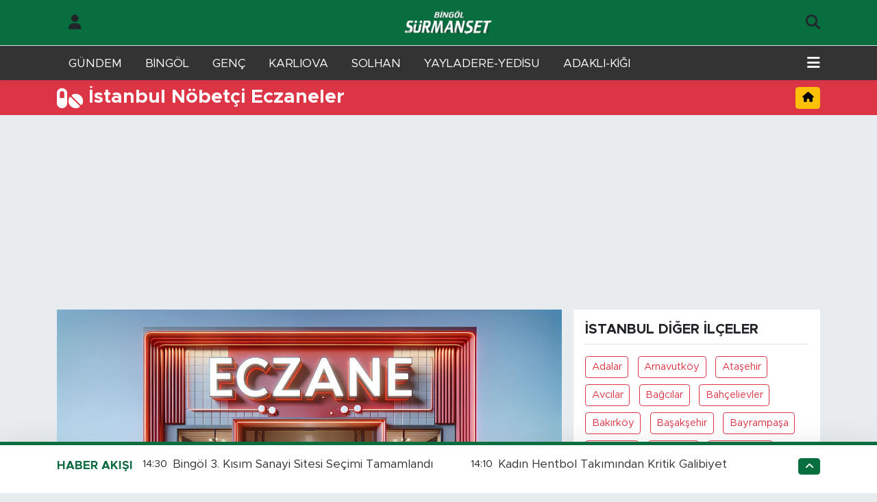

--- FILE ---
content_type: text/html; charset=UTF-8
request_url: https://www.bingolsurmanset.com/istanbul-nobetci-eczaneler
body_size: 30982
content:
<!DOCTYPE html>
<html lang="tr" data-theme="flow">
<head>
<link rel="dns-prefetch" href="//www.bingolsurmanset.com">
<link rel="dns-prefetch" href="//bingolsurmansetcom.teimg.com">
<link rel="dns-prefetch" href="//static.tebilisim.com">
<link rel="dns-prefetch" href="//schema.org","@type":"Pharmacy","name":"SAFRANBOLU">
<link rel="dns-prefetch" href="//schema.org","@type":"Pharmacy","name":"NİMET">
<link rel="dns-prefetch" href="//schema.org","@type":"Pharmacy","name":"BAHAR">
<link rel="dns-prefetch" href="//schema.org","@type":"Pharmacy","name":"ÇAPAN">
<link rel="dns-prefetch" href="//schema.org","@type":"Pharmacy","name":"NAUTILUS">
<link rel="dns-prefetch" href="//schema.org","@type":"Pharmacy","name":"ISKELE">
<link rel="dns-prefetch" href="//schema.org","@type":"Pharmacy","name":"INAN">
<link rel="dns-prefetch" href="//schema.org","@type":"Pharmacy","name":"OYLUM">
<link rel="dns-prefetch" href="//schema.org","@type":"Pharmacy","name":"EREN">
<link rel="dns-prefetch" href="//schema.org","@type":"Pharmacy","name":"DERMAN">
<link rel="dns-prefetch" href="//schema.org","@type":"Pharmacy","name":"NUR">
<link rel="dns-prefetch" href="//schema.org","@type":"Pharmacy","name":"GÜLNIHAL">
<link rel="dns-prefetch" href="//schema.org","@type":"Pharmacy","name":"LIMON">
<link rel="dns-prefetch" href="//schema.org","@type":"Pharmacy","name":"OKAN">
<link rel="dns-prefetch" href="//schema.org","@type":"Pharmacy","name":"IDIL">
<link rel="dns-prefetch" href="//schema.org","@type":"Pharmacy","name":"KUSTEPE">
<link rel="dns-prefetch" href="//schema.org","@type":"Pharmacy","name":"HÜLYA">
<link rel="dns-prefetch" href="//schema.org","@type":"Pharmacy","name":"AKKAYA">
<link rel="dns-prefetch" href="//schema.org","@type":"Pharmacy","name":"ÇATALCA">
<link rel="dns-prefetch" href="//schema.org","@type":"Pharmacy","name":"ISLAMBEY">
<link rel="dns-prefetch" href="//schema.org","@type":"Pharmacy","name":"GÜLÇIN">
<link rel="dns-prefetch" href="//schema.org","@type":"Pharmacy","name":"BULGURLU">
<link rel="dns-prefetch" href="//schema.org","@type":"Pharmacy","name":"BURGAZADA">
<link rel="dns-prefetch" href="//schema.org","@type":"Pharmacy","name":"BÜYÜKADA">
<link rel="dns-prefetch" href="//schema.org","@type":"Pharmacy","name":"VARDAR">
<link rel="dns-prefetch" href="//schema.org","@type":"Pharmacy","name":"YALÇIN">
<link rel="dns-prefetch" href="//schema.org","@type":"Pharmacy","name":"DURCAN">
<link rel="dns-prefetch" href="//schema.org","@type":"Pharmacy","name":"OKSIJEN">
<link rel="dns-prefetch" href="//schema.org","@type":"Pharmacy","name":"BAHADIR">
<link rel="dns-prefetch" href="//schema.org","@type":"Pharmacy","name":"SEFA">
<link rel="dns-prefetch" href="//schema.org","@type":"Pharmacy","name":"GÜLŞEN">
<link rel="dns-prefetch" href="//schema.org","@type":"Pharmacy","name":"BAGCILAR">
<link rel="dns-prefetch" href="//schema.org","@type":"Pharmacy","name":"SIRIN">
<link rel="dns-prefetch" href="//schema.org","@type":"Pharmacy","name":"HAYAT">
<link rel="dns-prefetch" href="//schema.org","@type":"Pharmacy","name":"TAN">
<link rel="dns-prefetch" href="//schema.org","@type":"Pharmacy","name":"PETEK">
<link rel="dns-prefetch" href="//schema.org","@type":"Pharmacy","name":"BASAKSEHIR">
<link rel="dns-prefetch" href="//schema.org","@type":"Pharmacy","name":"DEVA">
<link rel="dns-prefetch" href="//schema.org","@type":"Pharmacy","name":"UHUD">
<link rel="dns-prefetch" href="//schema.org","@type":"Pharmacy","name":"KENT">
<link rel="dns-prefetch" href="//schema.org","@type":"Pharmacy","name":"SEMERKAND">
<link rel="dns-prefetch" href="//schema.org","@type":"Pharmacy","name":"SEMT">
<link rel="dns-prefetch" href="//schema.org","@type":"Pharmacy","name":"SOYDAN">
<link rel="dns-prefetch" href="//schema.org","@type":"Pharmacy","name":"NOVA">
<link rel="dns-prefetch" href="//schema.org","@type":"Pharmacy","name":"ŞAMLAR">
<link rel="dns-prefetch" href="//schema.org","@type":"Pharmacy","name":"YENİGÜN">
<link rel="dns-prefetch" href="//schema.org","@type":"Pharmacy","name":"KIZILELMA">
<link rel="dns-prefetch" href="//schema.org","@type":"Pharmacy","name":"GÜLDEN">
<link rel="dns-prefetch" href="//schema.org","@type":"Pharmacy","name":"VİA">
<link rel="dns-prefetch" href="//schema.org","@type":"Pharmacy","name":"PHARMATAŞEHİR">
<link rel="dns-prefetch" href="//schema.org","@type":"Pharmacy","name":"ZEYNEP">
<link rel="dns-prefetch" href="//schema.org","@type":"Pharmacy","name":"ELA">
<link rel="dns-prefetch" href="//schema.org","@type":"Pharmacy","name":"NEFES">
<link rel="dns-prefetch" href="//schema.org","@type":"Pharmacy","name":"YENİ">
<link rel="dns-prefetch" href="//schema.org","@type":"Pharmacy","name":"ÇARE">
<link rel="dns-prefetch" href="//schema.org","@type":"Pharmacy","name":"MOSTAR">
<link rel="dns-prefetch" href="//schema.org","@type":"Pharmacy","name":"DICLE">
<link rel="dns-prefetch" href="//schema.org","@type":"Pharmacy","name":"AYLIN">
<link rel="dns-prefetch" href="//schema.org","@type":"Pharmacy","name":"ULUS">
<link rel="dns-prefetch" href="//schema.org","@type":"Pharmacy","name":"ZUHAL">
<link rel="dns-prefetch" href="//schema.org","@type":"Pharmacy","name":"HARMAN">
<link rel="dns-prefetch" href="//schema.org","@type":"Pharmacy","name":"NACİYE">
<link rel="dns-prefetch" href="//schema.org","@type":"Pharmacy","name":"ERAY">
<link rel="dns-prefetch" href="//schema.org","@type":"Pharmacy","name":"YEŞİLYURT">
<link rel="dns-prefetch" href="//schema.org","@type":"Pharmacy","name":"ESSENORA">
<link rel="dns-prefetch" href="//schema.org","@type":"Pharmacy","name":"KÜÇÜKYALI">
<link rel="dns-prefetch" href="//schema.org","@type":"Pharmacy","name":"GÜNEŞLİ">
<link rel="dns-prefetch" href="//schema.org","@type":"Pharmacy","name":"ZEHRA">
<link rel="dns-prefetch" href="//schema.org","@type":"Pharmacy","name":"İSTİNYE">
<link rel="dns-prefetch" href="//schema.org","@type":"Pharmacy","name":"ONUR">
<link rel="dns-prefetch" href="//schema.org","@type":"Pharmacy","name":"MANOLYA">
<link rel="dns-prefetch" href="//schema.org","@type":"Pharmacy","name":"İSTANBUL">
<link rel="dns-prefetch" href="//schema.org","@type":"Pharmacy","name":"ŞEYMA">
<link rel="dns-prefetch" href="//schema.org","@type":"Pharmacy","name":"GÜLSÜN">
<link rel="dns-prefetch" href="//schema.org","@type":"Pharmacy","name":"YEDITEPE">
<link rel="dns-prefetch" href="//schema.org","@type":"Pharmacy","name":"YILDIRIM">
<link rel="dns-prefetch" href="//schema.org","@type":"Pharmacy","name":"ERDEM">
<link rel="dns-prefetch" href="//schema.org","@type":"Pharmacy","name":"PİYALEPAŞA">
<link rel="dns-prefetch" href="//schema.org","@type":"Pharmacy","name":"ŞİFA">
<link rel="dns-prefetch" href="//schema.org","@type":"Pharmacy","name":"CADDE">
<link rel="dns-prefetch" href="//schema.org","@type":"Pharmacy","name":"KAVAK">
<link rel="dns-prefetch" href="//schema.org","@type":"Pharmacy","name":"NATÜREL">
<link rel="dns-prefetch" href="//schema.org","@type":"Pharmacy","name":"BİZİM">
<link rel="dns-prefetch" href="//schema.org","@type":"Pharmacy","name":"KAİNAT">
<link rel="dns-prefetch" href="//schema.org","@type":"Pharmacy","name":"ZÜMRÜT">
<link rel="dns-prefetch" href="//schema.org","@type":"Pharmacy","name":"ORKİDE">
<link rel="dns-prefetch" href="//schema.org","@type":"Pharmacy","name":"GÖZDE">
<link rel="dns-prefetch" href="//schema.org","@type":"Pharmacy","name":"GONCA">
<link rel="dns-prefetch" href="//schema.org","@type":"Pharmacy","name":"NEVÇARŞI">
<link rel="dns-prefetch" href="//schema.org","@type":"Pharmacy","name":"PALALIOĞLU">
<link rel="dns-prefetch" href="//schema.org","@type":"Pharmacy","name":"EGE">
<link rel="dns-prefetch" href="//schema.org","@type":"Pharmacy","name":"CANBAL">
<link rel="dns-prefetch" href="//schema.org","@type":"Pharmacy","name":"BOSTANCI">
<link rel="dns-prefetch" href="//schema.org","@type":"Pharmacy","name":"SİNEM">
<link rel="dns-prefetch" href="//schema.org","@type":"Pharmacy","name":"AYÇİÇEK">
<link rel="dns-prefetch" href="//schema.org","@type":"Pharmacy","name":"BULVAR">
<link rel="dns-prefetch" href="//schema.org","@type":"Pharmacy","name":"YEŞİL">
<link rel="dns-prefetch" href="//schema.org","@type":"Pharmacy","name":"BOZKIR">
<link rel="dns-prefetch" href="//schema.org","@type":"Pharmacy","name":"GALATA">
<link rel="dns-prefetch" href="//schema.org","@type":"Pharmacy","name":"KINALI">
<link rel="dns-prefetch" href="//schema.org","@type":"Pharmacy","name":"ÇATALMESE">
<link rel="dns-prefetch" href="//schema.org","@type":"Pharmacy","name":"YESILÇAY">
<link rel="dns-prefetch" href="//schema.org","@type":"Pharmacy","name":"YEŞİLTEPE">
<link rel="dns-prefetch" href="//schema.org","@type":"Pharmacy","name":"HACETTEPE">
<link rel="dns-prefetch" href="//schema.org","@type":"Pharmacy","name":"YÜKSEL">
<link rel="dns-prefetch" href="//schema.org","@type":"Pharmacy","name":"ALEYNA">
<link rel="dns-prefetch" href="//schema.org","@type":"Pharmacy","name":"IHLAMUR">
<link rel="dns-prefetch" href="//schema.org","@type":"Pharmacy","name":"SEYHAN">
<link rel="dns-prefetch" href="//schema.org","@type":"Pharmacy","name":"MERKEZ">
<link rel="dns-prefetch" href="//schema.org","@type":"Pharmacy","name":"CAN">
<link rel="dns-prefetch" href="//schema.org","@type":"Pharmacy","name":"EMİNÖNÜ">
<link rel="dns-prefetch" href="//schema.org","@type":"Pharmacy","name":"ECE">
<link rel="dns-prefetch" href="//schema.org","@type":"Pharmacy","name":"BERRA">
<link rel="dns-prefetch" href="//schema.org","@type":"Pharmacy","name":"NAZ">
<link rel="dns-prefetch" href="//schema.org","@type":"Pharmacy","name":"LAVANTA">
<link rel="dns-prefetch" href="//schema.org","@type":"Pharmacy","name":"URAZ">
<link rel="dns-prefetch" href="//schema.org","@type":"Pharmacy","name":"KÜRŞAT">
<link rel="dns-prefetch" href="//schema.org","@type":"Pharmacy","name":"KIRLANGIÇ">
<link rel="dns-prefetch" href="//schema.org","@type":"Pharmacy","name":"BEYKOZ">
<link rel="dns-prefetch" href="//schema.org","@type":"Pharmacy","name":"FUAT">
<link rel="dns-prefetch" href="//schema.org","@type":"Pharmacy","name":"ÖZGE">
<link rel="dns-prefetch" href="//schema.org","@type":"Pharmacy","name":"SOFİA">
<link rel="dns-prefetch" href="//schema.org","@type":"Pharmacy","name":"İPEKYOLU">
<link rel="dns-prefetch" href="//schema.org","@type":"Pharmacy","name":"KARADAĞ">
<link rel="dns-prefetch" href="//schema.org","@type":"Pharmacy","name":"RİNGS">
<link rel="dns-prefetch" href="//schema.org","@type":"Pharmacy","name":"LAVİNYA">
<link rel="dns-prefetch" href="//schema.org","@type":"Pharmacy","name":"GÖKÇE">
<link rel="dns-prefetch" href="//mc.yandex.ru">
<link rel="dns-prefetch" href="//www.clarity.ms">
<link rel="dns-prefetch" href="//cdn2.bildirt.com">
<link rel="dns-prefetch" href="//www.googletagmanager.com">
<link rel="dns-prefetch" href="//www.facebook.com">
<link rel="dns-prefetch" href="//www.twitter.com">
<link rel="dns-prefetch" href="//www.instagram.com">
<link rel="dns-prefetch" href="//x.com">
<link rel="dns-prefetch" href="//api.whatsapp.com">
<link rel="dns-prefetch" href="//www.linkedin.com">
<link rel="dns-prefetch" href="//pinterest.com">
<link rel="dns-prefetch" href="//t.me">
<link rel="dns-prefetch" href="//www.google.com">
<link rel="dns-prefetch" href="//apps.apple.com">
<link rel="dns-prefetch" href="//tebilisim.com">
<link rel="dns-prefetch" href="//facebook.com">
<link rel="dns-prefetch" href="//twitter.com">
<link rel="dns-prefetch" href="//cdn.onesignal.com">

    <meta charset="utf-8">
<title>İstanbul Nöbetçi Eczaneler - Bingöl Sürmaşet Gazetesi | Online Bingöl Haberleri | Bingöl Son Haber Ajansı</title>
<meta name="description" content="İstanbul İstanbul nöbetçi eczaneler,İstanbul nöbetçi eczaneleri,İstanbul bugün açık olan nöbetçi eczaneler, İstanbul İstanbul hangi eczane nöbetçi,İstanbul bugün nöbetçi eczane hangisi">
<link rel="canonical" href="https://www.bingolsurmanset.com/istanbul-nobetci-eczaneler">
<meta name="viewport" content="width=device-width,initial-scale=1">
<meta name="X-UA-Compatible" content="IE=edge">
<meta name="robots" content="max-image-preview:large">
<meta name="theme-color" content="#086d3f">
<meta name="title" content="İstanbul Nöbetçi Eczaneler">
<meta property="og:site_name" content="Bingöl Sürmaşet Gazetesi | Online Bingöl Haberleri | Bingöl Son Haber Ajansı">
<meta property="og:title" content="İstanbul Nöbetçi Eczaneler">
<meta property="og:description" content="İstanbul İstanbul nöbetçi eczaneler,İstanbul nöbetçi eczaneleri,İstanbul bugün açık olan nöbetçi eczaneler, İstanbul İstanbul hangi eczane nöbetçi,İstanbul bugün nöbetçi eczane hangisi">
<meta property="og:url" content="https://www.bingolsurmanset.com/istanbul-nobetci-eczaneler">
<meta property="og:image" content="https://www.bingolsurmanset.com/themes/flow/assets/img/eczane.jpg">
<meta property="og:image:width" content="1280">
<meta property="og:image:height" content="720">
<meta property="og:image:alt" content="İstanbul Nöbetçi Eczaneler">
<meta property="og:type" content="article">
<meta name="twitter:card" content="summary_large_image">
<meta name="twitter:site" content="@SurmansetBingol">
<meta name="twitter:title" content="İstanbul Nöbetçi Eczaneler">
<meta name="twitter:description" content="İstanbul İstanbul nöbetçi eczaneler,İstanbul nöbetçi eczaneleri,İstanbul bugün açık olan nöbetçi eczaneler, İstanbul İstanbul hangi eczane nöbetçi,İstanbul bugün nöbetçi eczane hangisi">
<meta name="twitter:image" content="https://www.bingolsurmanset.com/themes/flow/assets/img/eczane.jpg">
<meta name="twitter:url" content="https://www.bingolsurmanset.com/istanbul-nobetci-eczaneler">
<link rel="shortcut icon" type="image/x-icon" href="https://bingolsurmansetcom.teimg.com/bingolsurmanset-com/uploads/2021/12/favoricon.png">
<link rel="manifest" href="https://www.bingolsurmanset.com/manifest.json?v=6.6.4" />
<link rel="preload" href="https://static.tebilisim.com/flow/assets/css/font-awesome/fa-solid-900.woff2" as="font" type="font/woff2" crossorigin />
<link rel="preload" href="https://static.tebilisim.com/flow/assets/css/font-awesome/fa-brands-400.woff2" as="font" type="font/woff2" crossorigin />
<link rel="preload" href="https://static.tebilisim.com/flow/assets/css/weather-icons/font/weathericons-regular-webfont.woff2" as="font" type="font/woff2" crossorigin />
<link rel="preload" href="https://static.tebilisim.com/flow/vendor/te/fonts/metropolis/metropolis-bold.woff2" as="font" type="font/woff2" crossorigin />
<link rel="preload" href="https://static.tebilisim.com/flow/vendor/te/fonts/metropolis/metropolis-light.woff2" as="font" type="font/woff2" crossorigin />
<link rel="preload" href="https://static.tebilisim.com/flow/vendor/te/fonts/metropolis/metropolis-medium.woff2" as="font" type="font/woff2" crossorigin />
<link rel="preload" href="https://static.tebilisim.com/flow/vendor/te/fonts/metropolis/metropolis-regular.woff2" as="font" type="font/woff2" crossorigin />
<link rel="preload" href="https://static.tebilisim.com/flow/vendor/te/fonts/metropolis/metropolis-semibold.woff2" as="font" type="font/woff2" crossorigin />

<link rel="preload"
	href="https://static.tebilisim.com/flow/vendor/te/fonts/poppins/Poppins-400-Latin-Ext.woff2"
	as="font" type="font/woff2" crossorigin />
<link rel="preload"
	href="https://static.tebilisim.com/flow/vendor/te/fonts/poppins/Poppins-400-Latin.woff2"
	as="font" type="font/woff2" crossorigin />
<link rel="preload"
	href="https://static.tebilisim.com/flow/vendor/te/fonts/poppins/Poppins-500-Latin-Ext.woff2"
	as="font" type="font/woff2" crossorigin />
<link rel="preload"
	href="https://static.tebilisim.com/flow/vendor/te/fonts/poppins/Poppins-500-Latin.woff2"
	as="font" type="font/woff2" crossorigin />
<link rel="preload"
	href="https://static.tebilisim.com/flow/vendor/te/fonts/poppins/Poppins-700-Latin-Ext.woff2"
	as="font" type="font/woff2" crossorigin />
<link rel="preload"
	href="https://static.tebilisim.com/flow/vendor/te/fonts/poppins/Poppins-700-Latin.woff2"
	as="font" type="font/woff2" crossorigin />

<link rel="preload" as="style" href="https://static.tebilisim.com/flow/vendor/te/fonts/metropolis.css?v=6.6.4">
<link rel="stylesheet" href="https://static.tebilisim.com/flow/vendor/te/fonts/metropolis.css?v=6.6.4">
<link rel="preload" as="style" href="https://static.tebilisim.com/flow/vendor/te/fonts/poppins.css?v=6.6.4">
<link rel="stylesheet" href="https://static.tebilisim.com/flow/vendor/te/fonts/poppins.css?v=6.6.4">

<style>:root {
        --te-link-color: #333;
        --te-link-hover-color: #000;
        --te-font: "Metropolis";
        --te-secondary-font: "Poppins";
        --te-h1-font-size: 42px;
        --te-color: #086d3f;
        --te-hover-color: #0d6a40;
        --mm-ocd-width: 85%!important; /*  Mobil Menü Genişliği */
        --swiper-theme-color: var(--te-color)!important;
        --header-13-color: #ffc107;
    }</style><link rel="preload" as="style" href="https://static.tebilisim.com/flow/assets/vendor/bootstrap/css/bootstrap.min.css?v=6.6.4">
<link rel="stylesheet" href="https://static.tebilisim.com/flow/assets/vendor/bootstrap/css/bootstrap.min.css?v=6.6.4">
<link rel="preload" as="style" href="https://static.tebilisim.com/flow/assets/css/app6.6.4.min.css">
<link rel="stylesheet" href="https://static.tebilisim.com/flow/assets/css/app6.6.4.min.css">



<script type="application/ld+json">{"@context":"https:\/\/schema.org","@type":"WebSite","url":"https:\/\/www.bingolsurmanset.com","potentialAction":{"@type":"SearchAction","target":"https:\/\/www.bingolsurmanset.com\/arama?q={query}","query-input":"required name=query"}}</script>

<script type="application/ld+json">{"@context":"https:\/\/schema.org","@type":"NewsMediaOrganization","url":"https:\/\/www.bingolsurmanset.com","name":"B\u0130NG\u00d6L S\u00dcRMAN\u015eET","logo":"https:\/\/bingolsurmansetcom.teimg.com\/bingolsurmanset-com\/uploads\/2021\/12\/bingolsurmansetmobillogo-1.webp","sameAs":["https:\/\/www.facebook.com\/bingolsurmansetcom","https:\/\/www.twitter.com\/SurmansetBingol","https:\/\/www.instagram.com\/bingolhaberajansi"]}</script>

<script type="application/ld+json">{"@context":"https:\/\/schema.org","@graph":[{"@type":"SiteNavigationElement","name":"Ana Sayfa","url":"https:\/\/www.bingolsurmanset.com","@id":"https:\/\/www.bingolsurmanset.com"},{"@type":"SiteNavigationElement","name":"SOLHAN HABERLER\u0130","url":"https:\/\/www.bingolsurmanset.com\/solhan-haberleri","@id":"https:\/\/www.bingolsurmanset.com\/solhan-haberleri"},{"@type":"SiteNavigationElement","name":"GEN\u00c7 HABERLER\u0130","url":"https:\/\/www.bingolsurmanset.com\/genc-haberleri","@id":"https:\/\/www.bingolsurmanset.com\/genc-haberleri"},{"@type":"SiteNavigationElement","name":"KARLIOVA HABERLER\u0130","url":"https:\/\/www.bingolsurmanset.com\/karliova-haberleri","@id":"https:\/\/www.bingolsurmanset.com\/karliova-haberleri"},{"@type":"SiteNavigationElement","name":"SPOR","url":"https:\/\/www.bingolsurmanset.com\/spor","@id":"https:\/\/www.bingolsurmanset.com\/spor"},{"@type":"SiteNavigationElement","name":"YA\u015eAM","url":"https:\/\/www.bingolsurmanset.com\/yasam","@id":"https:\/\/www.bingolsurmanset.com\/yasam"},{"@type":"SiteNavigationElement","name":"SA\u011eLIK","url":"https:\/\/www.bingolsurmanset.com\/saglik","@id":"https:\/\/www.bingolsurmanset.com\/saglik"},{"@type":"SiteNavigationElement","name":"S\u0130YASET","url":"https:\/\/www.bingolsurmanset.com\/siyaset","@id":"https:\/\/www.bingolsurmanset.com\/siyaset"},{"@type":"SiteNavigationElement","name":"E\u011e\u0130T\u0130M","url":"https:\/\/www.bingolsurmanset.com\/egitim","@id":"https:\/\/www.bingolsurmanset.com\/egitim"},{"@type":"SiteNavigationElement","name":"G\u00dcNDEM","url":"https:\/\/www.bingolsurmanset.com\/gundem","@id":"https:\/\/www.bingolsurmanset.com\/gundem"},{"@type":"SiteNavigationElement","name":"EKONOM\u0130","url":"https:\/\/www.bingolsurmanset.com\/ekonomi","@id":"https:\/\/www.bingolsurmanset.com\/ekonomi"},{"@type":"SiteNavigationElement","name":"YAYLADERE-YED\u0130SU HABERLER\u0130","url":"https:\/\/www.bingolsurmanset.com\/yayladere-yedisu-haberleri","@id":"https:\/\/www.bingolsurmanset.com\/yayladere-yedisu-haberleri"},{"@type":"SiteNavigationElement","name":"ADAKLI-K\u0130\u011eI HABERLER\u0130","url":"https:\/\/www.bingolsurmanset.com\/adakli-kigi-haberleri","@id":"https:\/\/www.bingolsurmanset.com\/adakli-kigi-haberleri"},{"@type":"SiteNavigationElement","name":"B\u0130NG\u00d6L KAZA HABERLER\u0130","url":"https:\/\/www.bingolsurmanset.com\/bingol-kaza-haberleri","@id":"https:\/\/www.bingolsurmanset.com\/bingol-kaza-haberleri"},{"@type":"SiteNavigationElement","name":"B\u0130NG\u00d6L HAVA DURUMU","url":"https:\/\/www.bingolsurmanset.com\/bingol-hava-durumu","@id":"https:\/\/www.bingolsurmanset.com\/bingol-hava-durumu"},{"@type":"SiteNavigationElement","name":"TAVZ-DER","url":"https:\/\/www.bingolsurmanset.com\/tavz-der","@id":"https:\/\/www.bingolsurmanset.com\/tavz-der"},{"@type":"SiteNavigationElement","name":"B\u0130NG\u00d6L N\u00d6BET\u00c7\u0130 ECZANELER","url":"https:\/\/www.bingolsurmanset.com\/bingol-nobetci-eczaneler","@id":"https:\/\/www.bingolsurmanset.com\/bingol-nobetci-eczaneler"},{"@type":"SiteNavigationElement","name":"B\u0130NG\u00d6L SON DAK\u0130KA HABERLER\u0130","url":"https:\/\/www.bingolsurmanset.com\/bingol-son-dakika-haberleri","@id":"https:\/\/www.bingolsurmanset.com\/bingol-son-dakika-haberleri"},{"@type":"SiteNavigationElement","name":"YEREL SONDAK\u0130KA HABERLER\u0130","url":"https:\/\/www.bingolsurmanset.com\/yerel-son-dakika-haberleri","@id":"https:\/\/www.bingolsurmanset.com\/yerel-son-dakika-haberleri"},{"@type":"SiteNavigationElement","name":"D\u00dcNYA","url":"https:\/\/www.bingolsurmanset.com\/dunya","@id":"https:\/\/www.bingolsurmanset.com\/dunya"},{"@type":"SiteNavigationElement","name":"ASAY\u0130\u015e","url":"https:\/\/www.bingolsurmanset.com\/asayis","@id":"https:\/\/www.bingolsurmanset.com\/asayis"},{"@type":"SiteNavigationElement","name":"BUNLARI B\u0130L\u0130YORMUSUNUZ?","url":"https:\/\/www.bingolsurmanset.com\/bunlari-biliyor-musunuz","@id":"https:\/\/www.bingolsurmanset.com\/bunlari-biliyor-musunuz"},{"@type":"SiteNavigationElement","name":"K\u00dcLT\u00dcR SANAT","url":"https:\/\/www.bingolsurmanset.com\/kultur-sanat","@id":"https:\/\/www.bingolsurmanset.com\/kultur-sanat"},{"@type":"SiteNavigationElement","name":"\u0130\u015eKUR VE PERSONEL ALIMLARI","url":"https:\/\/www.bingolsurmanset.com\/iskur-ve-personel-alimlari","@id":"https:\/\/www.bingolsurmanset.com\/iskur-ve-personel-alimlari"},{"@type":"SiteNavigationElement","name":"POL\u0130T\u0130KA","url":"https:\/\/www.bingolsurmanset.com\/politika","@id":"https:\/\/www.bingolsurmanset.com\/politika"},{"@type":"SiteNavigationElement","name":"B\u0130L\u0130M VE TEKNOLOJ\u0130","url":"https:\/\/www.bingolsurmanset.com\/bilim-ve-teknoloji","@id":"https:\/\/www.bingolsurmanset.com\/bilim-ve-teknoloji"},{"@type":"SiteNavigationElement","name":"MAGAZ\u0130N","url":"https:\/\/www.bingolsurmanset.com\/magazin","@id":"https:\/\/www.bingolsurmanset.com\/magazin"},{"@type":"SiteNavigationElement","name":"\u00c7EVRE","url":"https:\/\/www.bingolsurmanset.com\/cevre","@id":"https:\/\/www.bingolsurmanset.com\/cevre"},{"@type":"SiteNavigationElement","name":"Gizlilik Politikas\u0131","url":"https:\/\/www.bingolsurmanset.com\/gizlilik-politikasi","@id":"https:\/\/www.bingolsurmanset.com\/gizlilik-politikasi"},{"@type":"SiteNavigationElement","name":"\u0130leti\u015fim","url":"https:\/\/www.bingolsurmanset.com\/iletisim","@id":"https:\/\/www.bingolsurmanset.com\/iletisim"},{"@type":"SiteNavigationElement","name":"B\u0130NG\u00d6L SE\u00c7\u0130M","url":"https:\/\/www.bingolsurmanset.com\/bingol-secim","@id":"https:\/\/www.bingolsurmanset.com\/bingol-secim"},{"@type":"SiteNavigationElement","name":"Gizlilik S\u00f6zle\u015fmesi","url":"https:\/\/www.bingolsurmanset.com\/gizlilik-sozlesmesi","@id":"https:\/\/www.bingolsurmanset.com\/gizlilik-sozlesmesi"},{"@type":"SiteNavigationElement","name":"Yazarlar","url":"https:\/\/www.bingolsurmanset.com\/yazarlar","@id":"https:\/\/www.bingolsurmanset.com\/yazarlar"},{"@type":"SiteNavigationElement","name":"Foto Galeri","url":"https:\/\/www.bingolsurmanset.com\/foto-galeri","@id":"https:\/\/www.bingolsurmanset.com\/foto-galeri"},{"@type":"SiteNavigationElement","name":"Video Galeri","url":"https:\/\/www.bingolsurmanset.com\/video","@id":"https:\/\/www.bingolsurmanset.com\/video"},{"@type":"SiteNavigationElement","name":"Biyografiler","url":"https:\/\/www.bingolsurmanset.com\/biyografi","@id":"https:\/\/www.bingolsurmanset.com\/biyografi"},{"@type":"SiteNavigationElement","name":"Vefatlar","url":"https:\/\/www.bingolsurmanset.com\/vefat","@id":"https:\/\/www.bingolsurmanset.com\/vefat"},{"@type":"SiteNavigationElement","name":"R\u00f6portajlar","url":"https:\/\/www.bingolsurmanset.com\/roportaj","@id":"https:\/\/www.bingolsurmanset.com\/roportaj"},{"@type":"SiteNavigationElement","name":"Anketler","url":"https:\/\/www.bingolsurmanset.com\/anketler","@id":"https:\/\/www.bingolsurmanset.com\/anketler"},{"@type":"SiteNavigationElement","name":"Merkez Bug\u00fcn, Yar\u0131n ve 1 Haftal\u0131k Hava Durumu Tahmini","url":"https:\/\/www.bingolsurmanset.com\/merkez-hava-durumu","@id":"https:\/\/www.bingolsurmanset.com\/merkez-hava-durumu"},{"@type":"SiteNavigationElement","name":"Merkez Namaz Vakitleri","url":"https:\/\/www.bingolsurmanset.com\/merkez-namaz-vakitleri","@id":"https:\/\/www.bingolsurmanset.com\/merkez-namaz-vakitleri"},{"@type":"SiteNavigationElement","name":"Puan Durumu ve Fikst\u00fcr","url":"https:\/\/www.bingolsurmanset.com\/futbol\/st-super-lig-puan-durumu-ve-fikstur","@id":"https:\/\/www.bingolsurmanset.com\/futbol\/st-super-lig-puan-durumu-ve-fikstur"}]}</script>

<script type="application/ld+json">{"@context":"https://schema.org","@type":"Pharmacy","name":"SAFRANBOLU ECZANESİ","description":"İstanbul Nöbetçi Eczaneler","telephone":"+9002164117162","address":"Erenköy Mahallesi, Tellikavak Sokak, 37/C, , Kadıköy","openingHours":"Sal-Çar 17:00-09:00"}</script><script type="application/ld+json">{"@context":"https://schema.org","@type":"Pharmacy","name":"NİMET ECZANESİ","description":"İstanbul Nöbetçi Eczaneler","telephone":"+9002122423208","address":"Ptt Evleri Mahallesi, Bahçeköy Caddesi, 11, Kozdere, Sarıyer","openingHours":"Sal-Çar 17:00-09:00"}</script><script type="application/ld+json">{"@context":"https://schema.org","@type":"Pharmacy","name":"BAHAR ECZANESİ","description":"İstanbul Nöbetçi Eczaneler","telephone":"+9002164834386","address":"Doğu Mahallesi, Ortanca Caddesi, 61/A, Çarşı, Pendik","openingHours":"Sal-Çar 17:00-09:00"}</script><script type="application/ld+json">{"@context":"https://schema.org","@type":"Pharmacy","name":"ÇAPAN ECZANESİ","description":"İstanbul Nöbetçi Eczaneler","telephone":"+9002163115518","address":"Merve Mahallesi, Bahçelievler Caddesi, 78/C, , Sancaktepe","openingHours":"Sal-Çar 17:00-09:00"}</script><script type="application/ld+json">{"@context":"https://schema.org","@type":"Pharmacy","name":"NAUTILUS ECZANESI","description":"İstanbul Nöbetçi Eczaneler","telephone":"+9002163391166","address":"Acıbadem Mahallesi, Fatih Sokak, 48, Koşuyolu, Kadıköy","openingHours":"Sal-Çar 17:00-09:00"}</script><script type="application/ld+json">{"@context":"https://schema.org","@type":"Pharmacy","name":"ISKELE ECZANESI","description":"İstanbul Nöbetçi Eczaneler","telephone":"+9002163364366","address":"RIHTIM CAD. NO:2/B KADIKÖY","openingHours":"Sal-Çar 17:00-09:00"}</script><script type="application/ld+json">{"@context":"https://schema.org","@type":"Pharmacy","name":"INAN ECZANESI","description":"İstanbul Nöbetçi Eczaneler","telephone":"+9005073024495","address":"Şenlikköy Mahallesi, Florya Caddesi, 21/C, Florya, Bakırköy","openingHours":"Sal-Çar 17:00-09:00"}</script><script type="application/ld+json">{"@context":"https://schema.org","@type":"Pharmacy","name":"OYLUM ECZANESI","description":"İstanbul Nöbetçi Eczaneler","telephone":"+9002126601101","address":"Yenimahalle Mahallesi, General Kani Elitez Sokak, 5B, , Bakırköy","openingHours":"Sal-Çar 17:00-09:00"}</script><script type="application/ld+json">{"@context":"https://schema.org","@type":"Pharmacy","name":"EREN ECZANESI","description":"İstanbul Nöbetçi Eczaneler","telephone":"+9002123244829","address":"Seyrantepe Mahallesi, İbrahim Karaoğlanoğlu Caddesi, No:46/A, Seyrantepe, Kağıthane","openingHours":"Sal-Çar 17:00-09:00"}</script><script type="application/ld+json">{"@context":"https://schema.org","@type":"Pharmacy","name":"DERMAN ECZANESI","description":"İstanbul Nöbetçi Eczaneler","telephone":"+9005326062698","address":"Ortabayır Mahallesi, Talatpaşa Caddesi, 57, Gültepe, Kağıthane","openingHours":"Sal-Çar 17:00-09:00"}</script><script type="application/ld+json">{"@context":"https://schema.org","@type":"Pharmacy","name":"NUR ECZANESI","description":"İstanbul Nöbetçi Eczaneler","address":"Orta Mahallesi, Yalnız Selvi Caddesi, 16A, Soğanlık, Kartal","openingHours":"Sal-Çar 17:00-09:00"}</script><script type="application/ld+json">{"@context":"https://schema.org","@type":"Pharmacy","name":"GÜLNIHAL ECZANESI","description":"İstanbul Nöbetçi Eczaneler","telephone":"+9002163741715","address":"Petroliş Mahallesi, Kızılay Bulvarı, 25/A, Atalar, Kartal","openingHours":"Sal-Çar 17:00-09:00"}</script><script type="application/ld+json">{"@context":"https://schema.org","@type":"Pharmacy","name":"LIMON ECZANESI","description":"İstanbul Nöbetçi Eczaneler","telephone":"+9002123433499","address":"Feriköy Mahallesi, Kurtuluş Caddesi, 160A, Feriköy, Şişli","openingHours":"Sal-Çar 17:00-09:00"}</script><script type="application/ld+json">{"@context":"https://schema.org","@type":"Pharmacy","name":"OKAN ECZANESI","description":"İstanbul Nöbetçi Eczaneler","telephone":"+9002123276608","address":"Mecidiye Mahallesi, Müverrih Sadettin Sokak, 12/A, Ortaköy, Beşiktaş","openingHours":"Sal-Çar 17:00-09:00"}</script><script type="application/ld+json">{"@context":"https://schema.org","@type":"Pharmacy","name":"IDIL ECZANESI","description":"İstanbul Nöbetçi Eczaneler","telephone":"+9002122201580","address":"Kaptanpaşa Mahallesi, İdil Sokak, No:11/B, Okmeydanı, Şişli","openingHours":"Sal-Çar 17:00-09:00"}</script><script type="application/ld+json">{"@context":"https://schema.org","@type":"Pharmacy","name":"KUSTEPE ECZANESI","description":"İstanbul Nöbetçi Eczaneler","telephone":"+9002122121640","address":"Kuştepe Mahallesi, Yoncalı Sokak, No:25/C, Mecidiyeköy, Şişli","openingHours":"Sal-Çar 17:00-09:00"}</script><script type="application/ld+json">{"@context":"https://schema.org","@type":"Pharmacy","name":"HÜLYA HATUN ECZANESI","description":"İstanbul Nöbetçi Eczaneler","telephone":"+9002122334497","address":"Şişli Merkez Mahallesi, Oktay Cebeci Sokak, 27/A, , Şişli","openingHours":"Sal-Çar 17:00-09:00"}</script><script type="application/ld+json">{"@context":"https://schema.org","@type":"Pharmacy","name":"AKKAYA ECZANESI","description":"İstanbul Nöbetçi Eczaneler","telephone":"+9002122554085","address":"Piyalepaşa Mahallesi, Üst Baruthane Caddesi, 6/B, Kasımpaşa, Beyoğlu","openingHours":"Sal-Çar 17:00-09:00"}</script><script type="application/ld+json">{"@context":"https://schema.org","@type":"Pharmacy","name":"ÇATALCA ECZANESI","description":"İstanbul Nöbetçi Eczaneler","telephone":"+9002127891026","address":"Ferhatpaşa Mahallesi, Atatürk Caddesi, 123, , Çatalca","openingHours":"Sal-Çar 17:00-09:00"}</script><script type="application/ld+json">{"@context":"https://schema.org","@type":"Pharmacy","name":"ISLAMBEY ECZANESI","description":"İstanbul Nöbetçi Eczaneler","telephone":"+9002125781630","address":"İslambey Mahallesi, İslambey Caddesi, 4/C, , Eyüp","openingHours":"Sal-Çar 17:00-09:00"}</script><script type="application/ld+json">{"@context":"https://schema.org","@type":"Pharmacy","name":"GÜLÇIN ECZANESI","description":"İstanbul Nöbetçi Eczaneler","telephone":"+9002165663456","address":"Dumlupınar Mahallesi, Dr. Erkin Sokak, 36/B, Fikirtepe, Kadıköy","openingHours":"Sal-Çar 17:00-09:00"}</script><script type="application/ld+json">{"@context":"https://schema.org","@type":"Pharmacy","name":"BULGURLU MERKEZ ECZANESI","description":"İstanbul Nöbetçi Eczaneler","telephone":"+9002166508011","address":"Bulgurlu Mahallesi, Bağcılar Caddesi, 9/A, Bulgurlu, Üsküdar","openingHours":"Sal-Çar 17:00-09:00"}</script><script type="application/ld+json">{"@context":"https://schema.org","@type":"Pharmacy","name":"BURGAZADA ECZANESI","description":"İstanbul Nöbetçi Eczaneler","telephone":"+9002163812112","address":"Burgazadası Mahallesi, Çınarlık Sokak, 3, Burgazada, Adalar","openingHours":"Sal-Çar 17:00-09:00"}</script><script type="application/ld+json">{"@context":"https://schema.org","@type":"Pharmacy","name":"BÜYÜKADA ECZANESI","description":"İstanbul Nöbetçi Eczaneler","telephone":"+9002163826756","address":"Maden Mahallesi, Çınar Caddesi, 4/A, Büyükada, Adalar","openingHours":"Sal-Çar 17:00-09:00"}</script><script type="application/ld+json">{"@context":"https://schema.org","@type":"Pharmacy","name":"VARDAR ECZANESI","description":"İstanbul Nöbetçi Eczaneler","telephone":"+9002125304419","address":"Mithatpaşa Mahallesi, Abdülhamit Han Caddesi, 45/A, Kemerburgaz, Eyüp","openingHours":"Sal-Çar 17:00-09:00"}</script><script type="application/ld+json">{"@context":"https://schema.org","@type":"Pharmacy","name":"YALÇIN ECZANESI","description":"İstanbul Nöbetçi Eczaneler","telephone":"+9002163386729","address":"Feneryolu Mahallesi, Bağdat Caddesi, 119B, Feneryolu, Kadıköy","openingHours":"Sal-Çar 17:00-09:00"}</script><script type="application/ld+json">{"@context":"https://schema.org","@type":"Pharmacy","name":"DURCAN ECZANESI","description":"İstanbul Nöbetçi Eczaneler","telephone":"+9002164212432","address":"Başıbüyük Mahallesi, Başıbüyük Caddesi, 30/A-B, Başıbüyük, Maltepe","openingHours":"Sal-Çar 17:00-09:00"}</script><script type="application/ld+json">{"@context":"https://schema.org","@type":"Pharmacy","name":"OKSIJEN ECZANESI","description":"İstanbul Nöbetçi Eczaneler","telephone":"+9002125555233","address":"Bahçelievler Mahallesi, Adnan Kahveci Bulvarı, 41/B, , Bahçelievler","openingHours":"Sal-Çar 17:00-09:00"}</script><script type="application/ld+json">{"@context":"https://schema.org","@type":"Pharmacy","name":"BAHADIR ECZANESI","description":"İstanbul Nöbetçi Eczaneler","telephone":"+9002125680148","address":"Birlik Mahallesi, Kazım Karabekir Caddesi, 154, Aşağı Karabayır, Esenler","openingHours":"Sal-Çar 17:00-09:00"}</script><script type="application/ld+json">{"@context":"https://schema.org","@type":"Pharmacy","name":"SEFA ECZANESI","description":"İstanbul Nöbetçi Eczaneler","telephone":"+9002124826665","address":"Namık Kemal Mahallesi, Namık Kemal Caddesi, 50/A, , Esenler","openingHours":"Sal-Çar 17:00-09:00"}</script><script type="application/ld+json">{"@context":"https://schema.org","@type":"Pharmacy","name":"GÜLŞEN ECZANESİ","description":"İstanbul Nöbetçi Eczaneler","telephone":"+9002126937484","address":"Söğütlüçeşme Mahallesi, Fevzi Çakmak Caddesi, 116, Sefaköy, Küçükçekmece","openingHours":"Sal-Çar 17:00-09:00"}</script><script type="application/ld+json">{"@context":"https://schema.org","@type":"Pharmacy","name":"BAGCILAR DERMAN ECZANESI","description":"İstanbul Nöbetçi Eczaneler","telephone":"+9002126559890","address":"Kazım Karabekir Mahallesi, 333. Sokak, 26/A, Kazımkarabekir, Bağcılar","openingHours":"Sal-Çar 17:00-09:00"}</script><script type="application/ld+json">{"@context":"https://schema.org","@type":"Pharmacy","name":"SIRIN ECZANESI","description":"İstanbul Nöbetçi Eczaneler","telephone":"+9002127712149","address":"Hadımköy Mahallesi, Haraççı-Hadımköy Yolu, 290, Hadımköy, Arnavutköy","openingHours":"Sal-Çar 17:00-09:00"}</script><script type="application/ld+json">{"@context":"https://schema.org","@type":"Pharmacy","name":"HAYAT ECZANESİ","description":"İstanbul Nöbetçi Eczaneler","telephone":"+9002163519907","address":"Heybeliada Mahallesi, Ayyıldız Caddesi, 43, Heybeliada, Adalar","openingHours":"Sal-Çar 17:00-09:00"}</script><script type="application/ld+json">{"@context":"https://schema.org","@type":"Pharmacy","name":"TAN ECZANESI","description":"İstanbul Nöbetçi Eczaneler","telephone":"+9002125411344","address":"Yeşilova Mahallesi, İnönü Sokak, 2, Sefaköy, Küçükçekmece","openingHours":"Sal-Çar 17:00-09:00"}</script><script type="application/ld+json">{"@context":"https://schema.org","@type":"Pharmacy","name":"PETEK ECZANESI","description":"İstanbul Nöbetçi Eczaneler","telephone":"+9005524616334","address":"Hürriyet Mahallesi, Ahmet Yesevi Caddesi, 80/D, Yenibosna, Bahçelievler","openingHours":"Sal-Çar 17:00-09:00"}</script><script type="application/ld+json">{"@context":"https://schema.org","@type":"Pharmacy","name":"BASAKSEHIR ECZANESI","description":"İstanbul Nöbetçi Eczaneler","telephone":"+9005559926767","address":"Başakşehir Mahallesi, Cihangir Sokak, 1. Etap Kiptaş Çarşı No:13/B2, , Başakşehir","openingHours":"Sal-Çar 17:00-09:00"}</script><script type="application/ld+json">{"@context":"https://schema.org","@type":"Pharmacy","name":"DEVA ECZANESİ","description":"İstanbul Nöbetçi Eczaneler","telephone":"+9002167122023","address":"Kumbaba Mahallesi, Ayvalık Caddesi, 1/1, Şile, Şile","openingHours":"Sal-Çar 17:00-09:00"}</script><script type="application/ld+json">{"@context":"https://schema.org","@type":"Pharmacy","name":"UHUD ECZANESİ","description":"İstanbul Nöbetçi Eczaneler","telephone":"+9002124823747","address":"Tozkoparan Mahallesi, Cevat Açıkalın Caddesi, 2/2f, Tozkoparan Çarşı, Güngören","openingHours":"Sal-Çar 17:00-09:00"}</script><script type="application/ld+json">{"@context":"https://schema.org","@type":"Pharmacy","name":"KENT ECZANESI","description":"İstanbul Nöbetçi Eczaneler","telephone":"+9002124424642","address":"Siyavuşpaşa Mahallesi, Barbaros Caddesi, 40/A, Siyavuşpaşa, Bahçelievler","openingHours":"Sal-Çar 17:00-09:00"}</script><script type="application/ld+json">{"@context":"https://schema.org","@type":"Pharmacy","name":"SEMERKAND LİNE ECZANESI","description":"İstanbul Nöbetçi Eczaneler","telephone":"+9002128090249","address":"Barış Mahallesi, Peyami Safa Sokak, 1/9, Beylikdüzü, Beylikdüzü","openingHours":"Sal-Çar 17:00-09:00"}</script><script type="application/ld+json">{"@context":"https://schema.org","@type":"Pharmacy","name":"SEMT ECZANESI","description":"İstanbul Nöbetçi Eczaneler","telephone":"+9002126434528","address":"Sanayi Mahallesi, Muratpaşa Caddesi, 55, , Güngören","openingHours":"Sal-Çar 17:00-09:00"}</script><script type="application/ld+json">{"@context":"https://schema.org","@type":"Pharmacy","name":"SOYDAN ECZANESI","description":"İstanbul Nöbetçi Eczaneler","telephone":"+9002165337149","address":"Armağanevler Mahallesi, 23 Nisan Caddesi, 184, , Ümraniye","openingHours":"Sal-Çar 17:00-09:00"}</script><script type="application/ld+json">{"@context":"https://schema.org","@type":"Pharmacy","name":"NOVA ECZANESİ","description":"İstanbul Nöbetçi Eczaneler","telephone":"+9002124050508","address":"Tahtakale Mahallesi, Abdi İpekçi Caddesi, 4/2B, , Avcılar","openingHours":"Sal-Çar 17:00-09:00"}</script><script type="application/ld+json">{"@context":"https://schema.org","@type":"Pharmacy","name":"ŞAMLAR ECZANESİ","description":"İstanbul Nöbetçi Eczaneler","telephone":"+9002129248176","address":"Kayabaşı Mahallesi, Adnan Menderes Bulvarı, 10CR/61, , Başakşehir","openingHours":"Sal-Çar 17:00-09:00"}</script><script type="application/ld+json">{"@context":"https://schema.org","@type":"Pharmacy","name":"YENİGÜN ŞİFA ECZANESİ","description":"İstanbul Nöbetçi Eczaneler","telephone":"+9002127030941","address":"Yenigün Mahallesi, 590. Sokak, 1/B, Bağcılar, Bağcılar","openingHours":"Sal-Çar 17:00-09:00"}</script><script type="application/ld+json">{"@context":"https://schema.org","@type":"Pharmacy","name":"DEVA ECZANESI","description":"İstanbul Nöbetçi Eczaneler","telephone":"+9002124200368","address":"Denizköşkler Mahallesi, Ahmet Kaya Caddesi, 72/A, Denizköşkler, Avcılar","openingHours":"Sal-Çar 17:00-09:00"}</script><script type="application/ld+json">{"@context":"https://schema.org","@type":"Pharmacy","name":"KIZILELMA ECZANESİ","description":"İstanbul Nöbetçi Eczaneler","telephone":"+9002125854191","address":"Seyit Ömer Mahallesi, Kızılelma Caddesi, 60/1B, Kocamustafapaşa, Fatih","openingHours":"Sal-Çar 17:00-09:00"}</script><script type="application/ld+json">{"@context":"https://schema.org","@type":"Pharmacy","name":"GÜLDEN ECZANESİ","description":"İstanbul Nöbetçi Eczaneler","telephone":"+9002126244695","address":"Yeşilova Mahallesi, Kahramanlar Caddesi, 16A, Sefaköy, Küçükçekmece","openingHours":"Sal-Çar 17:00-09:00"}</script><script type="application/ld+json">{"@context":"https://schema.org","@type":"Pharmacy","name":"VİA MARİN ECZANESİ","description":"İstanbul Nöbetçi Eczaneler","telephone":"+9002165044505","address":"Cami Mahallesi, Balıkçılar Sokak, 20N, İstasyon, Tuzla","openingHours":"Sal-Çar 17:00-09:00"}</script><script type="application/ld+json">{"@context":"https://schema.org","@type":"Pharmacy","name":"PHARMATAŞEHİR ECZANESİ","description":"İstanbul Nöbetçi Eczaneler","telephone":"+9002165760444","address":"Küçükbakkalköy Mahallesi, Elmalı Sokak, No:4/A, Küçükbakkalköy, Ataşehir","openingHours":"Sal-Çar 17:00-09:00"}</script><script type="application/ld+json">{"@context":"https://schema.org","@type":"Pharmacy","name":"ZEYNEP ECZANESİ","description":"İstanbul Nöbetçi Eczaneler","telephone":"+9002125389229","address":"Barbaros Hayrettinpaşa Mahallesi, İnönü Caddesi, 22/B, Küçükköy, Gaziosmanpaşa","openingHours":"Sal-Çar 17:00-09:00"}</script><script type="application/ld+json">{"@context":"https://schema.org","@type":"Pharmacy","name":"ELA ECZANESİ","description":"İstanbul Nöbetçi Eczaneler","telephone":"+9002167552252","address":"Fındıklı Mahallesi, Gazi Mustafa Kemal Caddesi, 17-19/D, , Maltepe","openingHours":"Sal-Çar 17:00-09:00"}</script><script type="application/ld+json">{"@context":"https://schema.org","@type":"Pharmacy","name":"NEFES ECZANESİ","description":"İstanbul Nöbetçi Eczaneler","telephone":"+9002164570464","address":"Cevizli Mahallesi, Toros Caddesi, 3/B, Cevizli, Maltepe","openingHours":"Sal-Çar 17:00-09:00"}</script><script type="application/ld+json">{"@context":"https://schema.org","@type":"Pharmacy","name":"YENİ HAYAT ECZANESI","description":"İstanbul Nöbetçi Eczaneler","telephone":"+9002124262063","address":"Kartaltepe Mahallesi, Namık Kemal Caddesi, 18A, Sefaköy, Küçükçekmece","openingHours":"Sal-Çar 17:00-09:00"}</script><script type="application/ld+json">{"@context":"https://schema.org","@type":"Pharmacy","name":"ÇARE ECZANESİ","description":"İstanbul Nöbetçi Eczaneler","telephone":"+9002124469500","address":"Demirkapı Mahallesi, Maslak Caddesi, 6-8/C, Demirkapı, Bağcılar","openingHours":"Sal-Çar 17:00-09:00"}</script><script type="application/ld+json">{"@context":"https://schema.org","@type":"Pharmacy","name":"MOSTAR ECZANESİ","description":"İstanbul Nöbetçi Eczaneler","telephone":"+9002126404144","address":"Yıldırım Mahallesi, Ali Fuat Başgil Caddesi, 110/A, Yıldırım, Bayrampaşa","openingHours":"Sal-Çar 17:00-09:00"}</script><script type="application/ld+json">{"@context":"https://schema.org","@type":"Pharmacy","name":"DICLE ECZANESI","description":"İstanbul Nöbetçi Eczaneler","telephone":"+9002165091648","address":"Kemal Türkler Mahallesi, Osmangazi Caddesi, 41/B, Sarıgazi, Sancaktepe","openingHours":"Sal-Çar 17:00-09:00"}</script><script type="application/ld+json">{"@context":"https://schema.org","@type":"Pharmacy","name":"AYLIN ECZANESI","description":"İstanbul Nöbetçi Eczaneler","telephone":"+9002124663800","address":"Ataköy 7-8-9-10.  Kısım Mahallesi, Çobançeşme E-5 Yan Yol Caddesi, No:14 Airport AVM Zemin Kat Z 21/A , , Bakırköy","openingHours":"Sal-Çar 17:00-09:00"}</script><script type="application/ld+json">{"@context":"https://schema.org","@type":"Pharmacy","name":"ULUS ECZANESI","description":"İstanbul Nöbetçi Eczaneler","telephone":"+9002122650909","address":"Ulus Mahallesi, Ahmet Adnan Saygun Caddesi, 46/BC, Levazım, Beşiktaş","openingHours":"Sal-Çar 17:00-09:00"}</script><script type="application/ld+json">{"@context":"https://schema.org","@type":"Pharmacy","name":"ZUHAL ECZANESI","description":"İstanbul Nöbetçi Eczaneler","telephone":"+9002163928778","address":"Aydıntepe Mahallesi, Bağdat Caddesi, 30, İçmeler, Tuzla","openingHours":"Sal-Çar 17:00-09:00"}</script><script type="application/ld+json">{"@context":"https://schema.org","@type":"Pharmacy","name":"HARMAN ECZANESİ","description":"İstanbul Nöbetçi Eczaneler","telephone":"+9002126209800","address":"Fatih Mahallesi, 947. Sokak, 12/A, Fatih, Esenyurt","openingHours":"Sal-Çar 17:00-09:00"}</script><script type="application/ld+json">{"@context":"https://schema.org","@type":"Pharmacy","name":"NACİYE ECZANESİ","description":"İstanbul Nöbetçi Eczaneler","telephone":"+9005521565758","address":"Esentepe Mahallesi, 2388. Sokak, 8/A, Sultançiftliği, Sultangazi","openingHours":"Sal-Çar 17:00-09:00"}</script><script type="application/ld+json">{"@context":"https://schema.org","@type":"Pharmacy","name":"ERAY DURAK ECZANESİ","description":"İstanbul Nöbetçi Eczaneler","telephone":"+9002166220814","address":"Emek Mahallesi, Kayalar Caddesi, 51B, Sarıgazi, Sancaktepe","openingHours":"Sal-Çar 17:00-09:00"}</script><script type="application/ld+json">{"@context":"https://schema.org","@type":"Pharmacy","name":"YEŞİLYURT ECZANESİ","description":"İstanbul Nöbetçi Eczaneler","telephone":"+9002125731520","address":"Yeşilyurt Mahallesi, Sipahioğlu Caddesi, 13/B, Yeşilyurt, Bakırköy","openingHours":"Sal-Çar 17:00-09:00"}</script><script type="application/ld+json">{"@context":"https://schema.org","@type":"Pharmacy","name":"ESSENORA ECZANESİ","description":"İstanbul Nöbetçi Eczaneler","telephone":"+9002128033773","address":"Fevzi Çakmak Mahallesi, 789. Sokak, 22A, Fevziçakmak, Gaziosmanpaşa","openingHours":"Sal-Çar 17:00-09:00"}</script><script type="application/ld+json">{"@context":"https://schema.org","@type":"Pharmacy","name":"KÜÇÜKYALI ELİF ECZANESİ","description":"İstanbul Nöbetçi Eczaneler","telephone":"+9002164897678","address":"Altıntepe Mahallesi, Bağdat Caddesi, 99A-B, Küçükyalı, Maltepe","openingHours":"Sal-Çar 17:00-09:00"}</script><script type="application/ld+json">{"@context":"https://schema.org","@type":"Pharmacy","name":"GÜNEŞLİ PARK ECZANESİ","description":"İstanbul Nöbetçi Eczaneler","telephone":"+9002125500112","address":"Güneşli Mahallesi, Fevzi Çakmak Caddesi, Güneşli Park AVM 2B/C No:2, Güneşli, Bağcılar","openingHours":"Sal-Çar 17:00-09:00"}</script><script type="application/ld+json">{"@context":"https://schema.org","@type":"Pharmacy","name":"ZEHRA ECZANESİ","description":"İstanbul Nöbetçi Eczaneler","telephone":"+9002124910070","address":"Atikali Mahallesi, Çarşamba Değirmeni Sokak, 18/A, , Fatih","openingHours":"Sal-Çar 17:00-09:00"}</script><script type="application/ld+json">{"@context":"https://schema.org","@type":"Pharmacy","name":"İSTİNYE EZGİ ECZANESİ","description":"İstanbul Nöbetçi Eczaneler","telephone":"+9002122770801","address":"İstinye Mahallesi, İstinye Caddesi, 50A, İstinye, Sarıyer","openingHours":"Sal-Çar 17:00-09:00"}</script><script type="application/ld+json">{"@context":"https://schema.org","@type":"Pharmacy","name":"ONUR ECZANESI","description":"İstanbul Nöbetçi Eczaneler","telephone":"+9002164190479","address":"Mehmet Akif Mahallesi, Erdoğan Sokak, 2-B, , Sultanbeyli","openingHours":"Sal-Çar 17:00-09:00"}</script><script type="application/ld+json">{"@context":"https://schema.org","@type":"Pharmacy","name":"MANOLYA ECZANESİ","description":"İstanbul Nöbetçi Eczaneler","telephone":"+9002124766685","address":"Uğur Mumcu Mahallesi, Muhsin Yazcıoğlu Caddesi, No:87/C, Sultançiftliği, Sultangazi","openingHours":"Sal-Çar 17:00-09:00"}</script><script type="application/ld+json">{"@context":"https://schema.org","@type":"Pharmacy","name":"İSTANBUL ECZANESİ","description":"İstanbul Nöbetçi Eczaneler","telephone":"+9005385540000","address":"Yeni Mahallesi, Varnalı Caddesi, 32B, Silivri, Silivri","openingHours":"Sal-Çar 17:00-09:00"}</script><script type="application/ld+json">{"@context":"https://schema.org","@type":"Pharmacy","name":"ŞEYMA ECZANESİ","description":"İstanbul Nöbetçi Eczaneler","telephone":"+9002166745005","address":"Şifa Mahallesi, Başar Sokak, 36/A, Şifa, Tuzla","openingHours":"Sal-Çar 17:00-09:00"}</script><script type="application/ld+json">{"@context":"https://schema.org","@type":"Pharmacy","name":"GÜLSÜN ECZANESI","description":"İstanbul Nöbetçi Eczaneler","telephone":"+9002125293541","address":"Şehremini Mahallesi, Turgut Özal Millet Caddesi, 121, Şehremini, Fatih","openingHours":"Sal-Çar 17:00-09:00"}</script><script type="application/ld+json">{"@context":"https://schema.org","@type":"Pharmacy","name":"YEDITEPE ECZANESI","description":"İstanbul Nöbetçi Eczaneler","telephone":"+9005050045515","address":"Yenişehir Mahallesi, Akkaya Sokak, No:2/FD, Yenişehir, Pendik","openingHours":"Sal-Çar 17:00-09:00"}</script><script type="application/ld+json">{"@context":"https://schema.org","@type":"Pharmacy","name":"DEVA PLUS ECZANESİ","description":"İstanbul Nöbetçi Eczaneler","telephone":"+9002128810584","address":"Mimar Sinan Merkez Mahallesi, Çizmeci Sokak, 2B, Mimarsinan, Büyükçekmece","openingHours":"Sal-Çar 17:00-09:00"}</script><script type="application/ld+json">{"@context":"https://schema.org","@type":"Pharmacy","name":"YILDIRIM ECZANESİ","description":"İstanbul Nöbetçi Eczaneler","telephone":"+9002128833292","address":"Fatih Mahallesi, Mimoza Sokak, 6A, Büyükçekmece, Büyükçekmece","openingHours":"Sal-Çar 17:00-09:00"}</script><script type="application/ld+json">{"@context":"https://schema.org","@type":"Pharmacy","name":"ERDEM ECZANESİ","description":"İstanbul Nöbetçi Eczaneler","telephone":"+9002126969400","address":"Atakent Mahallesi, 237. Sokak, 2, Atakent, Küçükçekmece","openingHours":"Sal-Çar 17:00-09:00"}</script><script type="application/ld+json">{"@context":"https://schema.org","@type":"Pharmacy","name":"PİYALEPAŞA ECZANESİ","description":"İstanbul Nöbetçi Eczaneler","telephone":"+9005456499096","address":"İstiklal Mahallesi, Baruthane Deresi Sokak, 2/1C, Kasımpaşa, Beyoğlu","openingHours":"Sal-Çar 17:00-09:00"}</script><script type="application/ld+json">{"@context":"https://schema.org","@type":"Pharmacy","name":"YENİ EKİN ECZANESİ","description":"İstanbul Nöbetçi Eczaneler","telephone":"+9002163773110","address":"Hürriyet Mahallesi, Peker Sokak, 3A, Yakacık, Kartal","openingHours":"Sal-Çar 17:00-09:00"}</script><script type="application/ld+json">{"@context":"https://schema.org","@type":"Pharmacy","name":"ŞİFA ECZANESİ","description":"İstanbul Nöbetçi Eczaneler","telephone":"+9002127580027","address":"Pınar Mahallesi, Ondokuz Mayıs Bulvarı, 48, , Esenyurt","openingHours":"Sal-Çar 17:00-09:00"}</script><script type="application/ld+json">{"@context":"https://schema.org","@type":"Pharmacy","name":"CADDE PLUS ECZANESİ","description":"İstanbul Nöbetçi Eczaneler","telephone":"+9002168034520","address":"Valideiatik Mahallesi, Nuhkuyusu Caddesi, 127A, Muratreis, Üsküdar","openingHours":"Sal-Çar 17:00-09:00"}</script><script type="application/ld+json">{"@context":"https://schema.org","@type":"Pharmacy","name":"KAVAK ECZANESİ","description":"İstanbul Nöbetçi Eczaneler","telephone":"+9002165962995","address":"Kavakpınar Mahallesi, Abdi İpekçi Caddesi, 182A, , Pendik","openingHours":"Sal-Çar 17:00-09:00"}</script><script type="application/ld+json">{"@context":"https://schema.org","@type":"Pharmacy","name":"NATÜREL ECZANESİ","description":"İstanbul Nöbetçi Eczaneler","telephone":"+9002125793341","address":"Saadetdere Mahallesi, 7. Sokak, No:38, Saadetdere, Esenyurt","openingHours":"Sal-Çar 17:00-09:00"}</script><script type="application/ld+json">{"@context":"https://schema.org","@type":"Pharmacy","name":"BİZİM ECZANESİ","description":"İstanbul Nöbetçi Eczaneler","telephone":"+9002122612317","address":"Sinanpaşa Mahallesi, Ortabahçe Caddesi, 29-B, , Beşiktaş","openingHours":"Sal-Çar 17:00-09:00"}</script><script type="application/ld+json">{"@context":"https://schema.org","@type":"Pharmacy","name":"KAİNAT ECZANESİ","description":"İstanbul Nöbetçi Eczaneler","telephone":"+9002127777575","address":"Ziya Gökalp Mahallesi, Başkent Sokak, 9I, İkitelli, Başakşehir","openingHours":"Sal-Çar 17:00-09:00"}</script><script type="application/ld+json">{"@context":"https://schema.org","@type":"Pharmacy","name":"ZÜMRÜT ECZANESİ","description":"İstanbul Nöbetçi Eczaneler","telephone":"+9002126250425","address":"Çırçır Mahallesi, Saya Yolu Caddesi, Şanlı Apt. Blok No:16-18/A, , Eyüp","openingHours":"Sal-Çar 17:00-09:00"}</script><script type="application/ld+json">{"@context":"https://schema.org","@type":"Pharmacy","name":"ORKİDE ECZANESİ","description":"İstanbul Nöbetçi Eczaneler","telephone":"+9002124620096","address":"Bağcılar Merkez Mahallesi, 674. Sokak, 44/A, Bağcılar, Bağcılar","openingHours":"Sal-Çar 17:00-09:00"}</script><script type="application/ld+json">{"@context":"https://schema.org","@type":"Pharmacy","name":"GÖZDE ECZANESİ","description":"İstanbul Nöbetçi Eczaneler","telephone":"+9002166422004","address":"Mehmet Akif Mahallesi, Köknar Caddesi, 39/A, , Çekmeköy","openingHours":"Sal-Çar 17:00-09:00"}</script><script type="application/ld+json">{"@context":"https://schema.org","@type":"Pharmacy","name":"GONCA ECZANESİ","description":"İstanbul Nöbetçi Eczaneler","telephone":"+9002128431040","address":"Kocasinan Merkez Mahallesi, Mahmutbey Caddesi, 160/B, , Bahçelievler","openingHours":"Sal-Çar 17:00-09:00"}</script><script type="application/ld+json">{"@context":"https://schema.org","@type":"Pharmacy","name":"NEVÇARŞI ECZANESİ","description":"İstanbul Nöbetçi Eczaneler","telephone":"+9002167557216","address":"Mimar Sinan Mahallesi, Çavuşdere Caddesi, NEVÇARŞI AVM NO:41/E-104, , Üsküdar","openingHours":"Sal-Çar 17:00-09:00"}</script><script type="application/ld+json">{"@context":"https://schema.org","@type":"Pharmacy","name":"PALALIOĞLU ECZANESİ","description":"İstanbul Nöbetçi Eczaneler","telephone":"+9005384086334","address":"Cumhuriyet Mahallesi, Nazım Hikmet Bulvarı, 91/1 DN:24, , Esenyurt","openingHours":"Sal-Çar 17:00-09:00"}</script><script type="application/ld+json">{"@context":"https://schema.org","@type":"Pharmacy","name":"EGE ECZANESİ","description":"İstanbul Nöbetçi Eczaneler","telephone":"+9002128718277","address":"Bahçeşehir 2.  Kısım Mahallesi, 1. Caddesi, A5 Blok No:1080, , Başakşehir","openingHours":"Sal-Çar 17:00-09:00"}</script><script type="application/ld+json">{"@context":"https://schema.org","@type":"Pharmacy","name":"CANBAL ECZANESİ","description":"İstanbul Nöbetçi Eczaneler","telephone":"+9002124290109","address":"Havaalanı Mahallesi, Taşocağı Caddesi, 27/A, , Esenler","openingHours":"Sal-Çar 17:00-09:00"}</script><script type="application/ld+json">{"@context":"https://schema.org","@type":"Pharmacy","name":"BOSTANCI ECZANESİ","description":"İstanbul Nöbetçi Eczaneler","telephone":"+9008506775616","address":"Bostancı Mahallesi, Prof. Ali Nihat Tarlan Caddesi, 54/B, , Kadıköy","openingHours":"Sal-Çar 17:00-09:00"}</script><script type="application/ld+json">{"@context":"https://schema.org","@type":"Pharmacy","name":"SİNEM ECZANESİ","description":"İstanbul Nöbetçi Eczaneler","telephone":"+9005064698809","address":"Çınar Mahallesi, 1410 Sokak, 2/A, , Esenyurt","openingHours":"Sal-Çar 17:00-09:00"}</script><script type="application/ld+json">{"@context":"https://schema.org","@type":"Pharmacy","name":"AYÇİÇEK ECZANESİ","description":"İstanbul Nöbetçi Eczaneler","telephone":"+9002125362956","address":"75. Yıl Mahallesi, 1301. Sokak, 2/A, , Sultangazi","openingHours":"Sal-Çar 17:00-09:00"}</script><script type="application/ld+json">{"@context":"https://schema.org","@type":"Pharmacy","name":"BULVAR ECZANESİ","description":"İstanbul Nöbetçi Eczaneler","telephone":"+9002125948637","address":"İsmetpaşa Mahallesi, 48/1. Sokak, 4/B, , Sultangazi","openingHours":"Sal-Çar 17:00-09:00"}</script><script type="application/ld+json">{"@context":"https://schema.org","@type":"Pharmacy","name":"YEŞİL VADİ ECZANESİ","description":"İstanbul Nöbetçi Eczaneler","telephone":"+9002122952138","address":"Merkez Mahallesi, Seçkin Sokak, Z Ofis No:2-4A İç Kapı No:2, , Kağıthane","openingHours":"Sal-Çar 17:00-09:00"}</script><script type="application/ld+json">{"@context":"https://schema.org","@type":"Pharmacy","name":"BOZKIR ECZANESİ","description":"İstanbul Nöbetçi Eczaneler","telephone":"+9002124162747","address":"Telsiz Mahallesi, 86/1. Sokak, 7/C, Telsiz, Zeytinburnu","openingHours":"Sal-Çar 17:00-09:00"}</script><script type="application/ld+json">{"@context":"https://schema.org","@type":"Pharmacy","name":"GALATA AYDAN ECZANESİ","description":"İstanbul Nöbetçi Eczaneler","telephone":"+9002125534989","address":"Tomtom Mahallesi Yeni Çarşı Caddesi, 34433 12/A","openingHours":"Sal-Çar 17:00-09:00"}</script><script type="application/ld+json">{"@context":"https://schema.org","@type":"Pharmacy","name":"KINALI ECZANESİ","description":"İstanbul Nöbetçi Eczaneler","telephone":"+9002163814098","address":"Kınalıada Mahallesi, Çarşı Caddesi, 20/A, Kınalıada, Adalar","openingHours":"Sal-Çar 17:00-09:00"}</script><script type="application/ld+json">{"@context":"https://schema.org","@type":"Pharmacy","name":"ÇATALMESE UMUT ECZANESI","description":"İstanbul Nöbetçi Eczaneler","telephone":"+9002163120506","address":"Çatalmeşe Mahallesi, Saray Caddesi, 241/A, Alemdağ, Çekmeköy","openingHours":"Sal-Çar 17:00-09:00"}</script><script type="application/ld+json">{"@context":"https://schema.org","@type":"Pharmacy","name":"YESILÇAY ECZANESI","description":"İstanbul Nöbetçi Eczaneler","telephone":"+9002167218900","address":"Ağva Merkez Mahallesi, Yakuplu Caddesi, 9/C, Ağva, Şile","openingHours":"Sal-Çar 17:00-09:00"}</script><script type="application/ld+json">{"@context":"https://schema.org","@type":"Pharmacy","name":"YEŞİLTEPE ECZANESİ","description":"İstanbul Nöbetçi Eczaneler","telephone":"+9002122894282","address":"Ayazağa Mahallesi, 101. Sokak, 2/B, Ayazağa, Sarıyer","openingHours":"Sal-Çar 17:00-09:00"}</script><script type="application/ld+json">{"@context":"https://schema.org","@type":"Pharmacy","name":"HACETTEPE ECZANESİ","description":"İstanbul Nöbetçi Eczaneler","telephone":"+9002126252025","address":"Esentepe Mahallesi, Yıldız Tabya Alibeyköy Caddesi, 41B, , Eyüp","openingHours":"Sal-Çar 17:00-09:00"}</script><script type="application/ld+json">{"@context":"https://schema.org","@type":"Pharmacy","name":"YÜKSEL ECZANESİ","description":"İstanbul Nöbetçi Eczaneler","telephone":"+9002128812242","address":"Ulus Mahallesi, İstiklal Caddesi, A Blok No:33/C Bağımsız Bölüm:15, Tepecik, Büyükçekmece","openingHours":"Sal-Çar 17:00-09:00"}</script><script type="application/ld+json">{"@context":"https://schema.org","@type":"Pharmacy","name":"ALEYNA ÇAKIRGÖZ ECZANESİ","description":"İstanbul Nöbetçi Eczaneler","telephone":"+9002128437497","address":"Kavaklı Mahallesi, Kocatepe Caddesi, 319/4D/12, Beylikdüzü, Beylikdüzü","openingHours":"Sal-Çar 17:00-09:00"}</script><script type="application/ld+json">{"@context":"https://schema.org","@type":"Pharmacy","name":"IHLAMUR ECZANESİ","description":"İstanbul Nöbetçi Eczaneler","telephone":"+9002129990621","address":"Adnan Kahveci Mahallesi, Ihlamur Caddesi, 28/3B-3C-3D D BLOK İÇ KAPI:22-23-24, Gürpınar, Beylikdüzü","openingHours":"Sal-Çar 17:00-09:00"}</script><script type="application/ld+json">{"@context":"https://schema.org","@type":"Pharmacy","name":"ZEHRA IŞIK ECZANESİ","description":"İstanbul Nöbetçi Eczaneler","telephone":"+9002163059080","address":"Cevizli Mahallesi, Mustafa Kemal Caddesi, 42/A, Orhantepe, Kartal","openingHours":"Sal-Çar 17:00-09:00"}</script><script type="application/ld+json">{"@context":"https://schema.org","@type":"Pharmacy","name":"SEYHAN ECZANESİ","description":"İstanbul Nöbetçi Eczaneler","telephone":"+9005544058090","address":"Atatürk Mahallesi, Çavuşbaşı Caddesi, 80/A, Atatürk, Ümraniye","openingHours":"Sal-Çar 17:00-09:00"}</script><script type="application/ld+json">{"@context":"https://schema.org","@type":"Pharmacy","name":"YEŞİLTEPE SİNA ECZANESİ","description":"İstanbul Nöbetçi Eczaneler","telephone":"+9002126659965","address":"Yeşiltepe Mahallesi, 56. Sokak, 74/B, , Zeytinburnu","openingHours":"Sal-Çar 17:00-09:00"}</script><script type="application/ld+json">{"@context":"https://schema.org","@type":"Pharmacy","name":"NUR ECZANESİ","description":"İstanbul Nöbetçi Eczaneler","telephone":"+9002128903734","address":"Anadolu Mahallesi, Hoca Ahmet Yesevi Caddesi, 151/A, Arnavutköy, Arnavutköy","openingHours":"Sal-Çar 17:00-09:00"}</script><script type="application/ld+json">{"@context":"https://schema.org","@type":"Pharmacy","name":"MERKEZ HAYAT ECZANESİ","description":"İstanbul Nöbetçi Eczaneler","telephone":"+9005521665063","address":"Hasanpaşa Mahallesi, Fatih Bulvarı, Merkez Hayat Çarşısı No:33FP/F66, , Sultanbeyli","openingHours":"Sal-Çar 17:00-09:00"}</script><script type="application/ld+json">{"@context":"https://schema.org","@type":"Pharmacy","name":"CAN ECZANESİ","description":"İstanbul Nöbetçi Eczaneler","telephone":"+9002127281191","address":"Alibey Mahallesi, Turgut Özal Bulvarı, 15/A, , Silivri","openingHours":"Sal-Çar 17:00-09:00"}</script><script type="application/ld+json">{"@context":"https://schema.org","@type":"Pharmacy","name":"EMİNÖNÜ ECZANESİ","description":"İstanbul Nöbetçi Eczaneler","telephone":"+9002125685050","address":"Rüstempaşa Mahallesi, Hasırcılar Caddesi, 30, Tahtakale, Fatih","openingHours":"Sal-Çar 17:00-09:00"}</script><script type="application/ld+json">{"@context":"https://schema.org","@type":"Pharmacy","name":"ECE ECZANESİ","description":"İstanbul Nöbetçi Eczaneler","telephone":"+9002163863934","address":"Sahrayıcedit Mahallesi, Atatürk Caddesi, 59/F, Sahrayıcedit, Kadıköy","openingHours":"Sal-Çar 17:00-09:00"}</script><script type="application/ld+json">{"@context":"https://schema.org","@type":"Pharmacy","name":"BERRA ECZANESİ","description":"İstanbul Nöbetçi Eczaneler","telephone":"+9002165272766","address":"Mehmet Akif Mahallesi, Aziz Bulvarı, No:12/A, Çakmak, Ümraniye","openingHours":"Sal-Çar 17:00-09:00"}</script><script type="application/ld+json">{"@context":"https://schema.org","@type":"Pharmacy","name":"NAZ ECZANESİ","description":"İstanbul Nöbetçi Eczaneler","telephone":"+9002164701040","address":"Fetih Mahallesi, Adnan Menderes Caddesi, 9/A, Örnek, Ataşehir","openingHours":"Sal-Çar 17:00-09:00"}</script><script type="application/ld+json">{"@context":"https://schema.org","@type":"Pharmacy","name":"LAVANTA ECZANESİ","description":"İstanbul Nöbetçi Eczaneler","telephone":"+9002167555802","address":"Mimar Sinan Mahallesi, Mimar Sinan Caddesi, No:17/2A, Mimarsinan, Sultanbeyli","openingHours":"Sal-Çar 17:00-09:00"}</script><script type="application/ld+json">{"@context":"https://schema.org","@type":"Pharmacy","name":"URAZ ECZANESİ","description":"İstanbul Nöbetçi Eczaneler","telephone":"+9002128775852","address":"Hicret Mahallesi, Kıbrıs Caddesi, No:385/B, , Arnavutköy","openingHours":"Sal-Çar 17:00-09:00"}</script><script type="application/ld+json">{"@context":"https://schema.org","@type":"Pharmacy","name":"KÜRŞAT ECZANESİ","description":"İstanbul Nöbetçi Eczaneler","telephone":"+9002127318424","address":"Selimpaşa Mahallesi, Halaskargazi Caddesi, No:11/B, , Silivri","openingHours":"Sal-Çar 17:00-09:00"}</script><script type="application/ld+json">{"@context":"https://schema.org","@type":"Pharmacy","name":"KIRLANGIÇ ECZANESİ","description":"İstanbul Nöbetçi Eczaneler","telephone":"+9002164677761","address":"İçerenköy Mahallesi, Ertaç Sokak, No:15/C, İçerenköy, Ataşehir","openingHours":"Sal-Çar 17:00-09:00"}</script><script type="application/ld+json">{"@context":"https://schema.org","@type":"Pharmacy","name":"BEYKOZ SAHİL ECZANESİ","description":"İstanbul Nöbetçi Eczaneler","telephone":"+9002164131363","address":"Paşabahçe Mahallesi, Saip Molla Caddesi, No:31/D, Paşabahçe, Beykoz","openingHours":"Sal-Çar 17:00-09:00"}</script><script type="application/ld+json">{"@context":"https://schema.org","@type":"Pharmacy","name":"FUAT ECZANESİ","description":"İstanbul Nöbetçi Eczaneler","telephone":"+9002165720172","address":"İnönü Mahallesi, Narçiçeği Sokak, No:13/A, Kayışdağı, Ataşehir","openingHours":"Sal-Çar 17:00-09:00"}</script><script type="application/ld+json">{"@context":"https://schema.org","@type":"Pharmacy","name":"ÖZGE ECZANESİ","description":"İstanbul Nöbetçi Eczaneler","telephone":"+9002166800414","address":"Kavacık Mahallesi, Fatih Sultan Mehmet Caddesi, No:34-1A, Kavacık, Beykoz","openingHours":"Sal-Çar 17:00-09:00"}</script><script type="application/ld+json">{"@context":"https://schema.org","@type":"Pharmacy","name":"SOFİA ECZANESİ","description":"İstanbul Nöbetçi Eczaneler","telephone":"+9002126150818","address":"Kartaltepe Mahallesi, Şehit Ömer Halisdemir Caddesi, 64/1A, Muratpaşa, Bayrampaşa","openingHours":"Sal-Çar 17:00-09:00"}</script><script type="application/ld+json">{"@context":"https://schema.org","@type":"Pharmacy","name":"İPEKYOLU ECZANESİ","description":"İstanbul Nöbetçi Eczaneler","telephone":"+9002128120783","address":"İstasyon Mahallesi, 1440. Sokak, 11FH, Halkalı, Küçükçekmece","openingHours":"Sal-Çar 17:00-09:00"}</script><script type="application/ld+json">{"@context":"https://schema.org","@type":"Pharmacy","name":"KARADAĞ ECZANESİ","description":"İstanbul Nöbetçi Eczaneler","telephone":"+9002125095993","address":"Avcılar Merkez Mahallesi, Tüloğlu Sokak, No:22/A, , Avcılar","openingHours":"Sal-Çar 17:00-09:00"}</script><script type="application/ld+json">{"@context":"https://schema.org","@type":"Pharmacy","name":"RİNGS ECZANESİ","description":"İstanbul Nöbetçi Eczaneler","telephone":"+9002165040925","address":"Veysel Karani Mahallesi, Osmangazi Caddesi, 158, Eyüpsultan, Sancaktepe","openingHours":"Sal-Çar 17:00-09:00"}</script><script type="application/ld+json">{"@context":"https://schema.org","@type":"Pharmacy","name":"LAVİNYA ECZANESİ","description":"İstanbul Nöbetçi Eczaneler","telephone":"+9002165046171","address":"İnkılap Mahallesi, Dr. Adnan Büyükdeniz Cad., No:7, İnkılap, Ümraniye","openingHours":"Sal-Çar 17:00-09:00"}</script><script type="application/ld+json">{"@context":"https://schema.org","@type":"Pharmacy","name":"GÖKÇE ECZANESİ","description":"İstanbul Nöbetçi Eczaneler","telephone":"+9002164613919","address":"İstiklal Mahallesi, Anafartalar Caddesi, No:3/B, Namıkkemal, Ümraniye","openingHours":"Sal-Çar 17:00-09:00"}</script><script type="application/ld+json">{"@context":"https://schema.org","@type":"Pharmacy","name":"NUR ECZANESİ","description":"İstanbul Nöbetçi Eczaneler","telephone":"+9002163322544","address":"Çengelköy Mahallesi, Kaldırım Caddesi, No:36/B, Çengelköy, Üsküdar","openingHours":"Sal-Çar 17:00-09:00"}</script>




<meta name="google-site-verification" content="pF0VWXDwcHZtq_rRrWqSLU9-7Kg4n_4OSxZDEf24Fcw" />
<meta name="yandex-verification" content="72f4e0412d1e5c07" />
<!-- Yandex.Metrika counter -->
<script type="text/javascript" >
   (function(m,e,t,r,i,k,a){m[i]=m[i]||function(){(m[i].a=m[i].a||[]).push(arguments)};
   m[i].l=1*new Date();
   for (var j = 0; j < document.scripts.length; j++) {if (document.scripts[j].src === r) { return; }}
   k=e.createElement(t),a=e.getElementsByTagName(t)[0],k.async=1,k.src=r,a.parentNode.insertBefore(k,a)})
   (window, document, "script", "https://mc.yandex.ru/metrika/tag.js", "ym");

   ym(97559891, "init", {
        clickmap:true,
        trackLinks:true,
        accurateTrackBounce:true
   });
</script>
<noscript><div><img src="https://mc.yandex.ru/watch/97559891" style="position:absolute; left:-9999px;" alt="" /></div></noscript>
<!-- /Yandex.Metrika counter -->

<script type="text/javascript">
    (function(c,l,a,r,i,t,y){
        c[a]=c[a]||function(){(c[a].q=c[a].q||[]).push(arguments)};
        t=l.createElement(r);t.async=1;t.src="https://www.clarity.ms/tag/"+i;
        y=l.getElementsByTagName(r)[0];y.parentNode.insertBefore(t,y);
    })(window, document, "clarity", "script", "o7cahmphzu");
</script>
<link rel="manifest" href="/manifest.json?data=Bildirt">
<script>var uygulamaid="235939-3523-6038-6462-4895-6";</script>
<script src="https://cdn2.bildirt.com/BildirtSDKfiles.js"></script>

<meta name="yandex-verification" content="c30abd354f4fa95c" />



<script async data-cfasync="false"
	src="https://www.googletagmanager.com/gtag/js?id=UA-98133365-1"></script>
<script data-cfasync="false">
	window.dataLayer = window.dataLayer || [];
	  function gtag(){dataLayer.push(arguments);}
	  gtag('js', new Date());
	  gtag('config', 'UA-98133365-1');
</script>




</head>




<body class="d-flex flex-column min-vh-100">

    
    

    <header class="header-6">
    <nav class="top-header navbar navbar-expand-lg bg-white border-bottom">
        <div class="container">
            <div class="navigation-menu d-none d-lg-flex">
                <ul class="nav">
                  <li class="nav-item">
                    <a href="/member/login" class="nav-link"><i class="fa fa-user fa-lg"></i>
                    </a>
                  </li>
                </ul>
            </div>
            <div class="d-lg-none">
                <a href="#menu" title="Ana Menü"><i class="fa fa-bars fa-lg"></i></a>
            </div>
                        <a class="navbar-brand me-0" href="/" title="Bingöl Sürmaşet Gazetesi | Online Bingöl Haberleri | Bingöl Son Haber Ajansı" >
                <img src="https://bingolsurmansetcom.teimg.com/bingolsurmanset-com/uploads/2021/12/bingolsurmansetmobillogo-1.webp" alt="Bingöl Sürmaşet Gazetesi | Online Bingöl Haberleri | Bingöl Son Haber Ajansı" width="134" height="40" class="light-mode img-fluid flow-logo">
<img src="https://bingolsurmansetcom.teimg.com/bingolsurmanset-com/uploads/2021/12/bingolsurmansetmobillogo-1.webp" alt="Bingöl Sürmaşet Gazetesi | Online Bingöl Haberleri | Bingöl Son Haber Ajansı" width="134" height="40" class="dark-mode img-fluid flow-logo d-none">

            </a>
                        <ul class="nav">
                
                <li class="nav-item">
                    <a href="/arama" class="nav-link p-0" title="Ara">
                        <i class="fa fa-search fa-lg"></i>
                    </a>
                </li>
            </ul>
        </div>
    </nav>
    <div class="main-menu navbar navbar-expand-lg d-none d-lg-block shadow-sm bg-te-color py-1">
        <div class="container">
            <ul  class="nav">
        <li class="nav-item   ">
        <a href="/gundem" class="nav-link text-white" target="_self" title="GÜNDEM">GÜNDEM</a>
        
    </li>
        <li class="nav-item   ">
        <a href="/bingol-son-dakika-haberleri" class="nav-link text-white" target="_self" title="BİNGÖL ">BİNGÖL </a>
        
    </li>
        <li class="nav-item   ">
        <a href="https://www.bingolsurmanset.com/genc-haberleri" class="nav-link text-white" target="_self" title="GENÇ">GENÇ</a>
        
    </li>
        <li class="nav-item   ">
        <a href="https://www.bingolsurmanset.com/karliova-haberleri" class="nav-link text-white" target="_self" title="KARLIOVA">KARLIOVA</a>
        
    </li>
        <li class="nav-item   ">
        <a href="/solhan-haberleri" class="nav-link text-white" target="_self" title="SOLHAN ">SOLHAN </a>
        
    </li>
        <li class="nav-item   ">
        <a href="/yayladere-yedisu-haberleri" class="nav-link text-white" target="_self" title="YAYLADERE-YEDİSU">YAYLADERE-YEDİSU</a>
        
    </li>
        <li class="nav-item   ">
        <a href="/adakli-kigi-haberleri" class="nav-link text-white" target="_self" title="ADAKLI-KİĞI ">ADAKLI-KİĞI </a>
        
    </li>
    </ul>

            <ul class="nav">
                
                <li class="nav-item dropdown position-static">
                    <a class="nav-link p-0 text-white" data-bs-toggle="dropdown" href="#" aria-haspopup="true"
                        aria-expanded="false" title="Ana Menü"><i class="fa fa-bars fa-lg"></i></a>
                    <div class="mega-menu dropdown-menu dropdown-menu-end text-capitalize shadow-lg border-0 rounded-0">

    <div class="row g-3 small p-3">

                <div class="col">
            <div class="extra-sections bg-light p-3 border">
                <a href="https://www.bingolsurmanset.com/bingol-nobetci-eczaneler" title="Bingöl Nöbetçi Eczaneler" class="d-block border-bottom pb-2 mb-2" target="_self"><i class="fa-solid fa-capsules me-2"></i>Bingöl Nöbetçi Eczaneler</a>
<a href="https://www.bingolsurmanset.com/bingol-hava-durumu" title="Bingöl Hava Durumu" class="d-block border-bottom pb-2 mb-2" target="_self"><i class="fa-solid fa-cloud-sun me-2"></i>Bingöl Hava Durumu</a>
<a href="https://www.bingolsurmanset.com/bingol-namaz-vakitleri" title="Bingöl Namaz Vakitleri" class="d-block border-bottom pb-2 mb-2" target="_self"><i class="fa-solid fa-mosque me-2"></i>Bingöl Namaz Vakitleri</a>
<a href="https://www.bingolsurmanset.com/bingol-trafik-durumu" title="Bingöl Trafik Yoğunluk Haritası" class="d-block border-bottom pb-2 mb-2" target="_self"><i class="fa-solid fa-car me-2"></i>Bingöl Trafik Yoğunluk Haritası</a>
<a href="https://www.bingolsurmanset.com/futbol/super-lig-puan-durumu-ve-fikstur" title="Süper Lig Puan Durumu ve Fikstür" class="d-block border-bottom pb-2 mb-2" target="_self"><i class="fa-solid fa-chart-bar me-2"></i>Süper Lig Puan Durumu ve Fikstür</a>
<a href="https://www.bingolsurmanset.com/tum-mansetler" title="Tüm Manşetler" class="d-block border-bottom pb-2 mb-2" target="_self"><i class="fa-solid fa-newspaper me-2"></i>Tüm Manşetler</a>
<a href="https://www.bingolsurmanset.com/sondakika-haberleri" title="Son Dakika Haberleri" class="d-block border-bottom pb-2 mb-2" target="_self"><i class="fa-solid fa-bell me-2"></i>Son Dakika Haberleri</a>

            </div>
        </div>
        
        <div class="col">
        <a href="/gundem" class="d-block border-bottom  pb-2 mb-2" target="_self" title="Gündem">Gündem</a>
            <a href="/genc" class="d-block border-bottom  pb-2 mb-2" target="_self" title="Genç">Genç</a>
            <a href="/solhan" class="d-block border-bottom  pb-2 mb-2" target="_self" title="Solhan">Solhan</a>
            <a href="/karliova" class="d-block border-bottom  pb-2 mb-2" target="_self" title="Karlıova">Karlıova</a>
            <a href="/adakli-kigi" class="d-block border-bottom  pb-2 mb-2" target="_self" title="Adaklı-Kiğı">Adaklı-Kiğı</a>
            <a href="/yayladere-yedisu" class="d-block border-bottom  pb-2 mb-2" target="_self" title="Yayladere-Yedisu">Yayladere-Yedisu</a>
            <a href="/siyaset" class="d-block  pb-2 mb-2" target="_self" title="Siyaset">Siyaset</a>
        </div><div class="col">
            <a href="/spor" class="d-block border-bottom  pb-2 mb-2" target="_self" title="Spor">Spor</a>
            <a href="/yasam" class="d-block border-bottom  pb-2 mb-2" target="_self" title="Yaşam">Yaşam</a>
        </div>


    </div>

    <div class="p-3 bg-light">
                <a class="me-3"
            href="https://www.facebook.com/bingolsurmansetcom" target="_blank" rel="nofollow noreferrer noopener"><i class="fab fa-facebook me-2 text-navy"></i> Facebook</a>
                        <a class="me-3"
            href="https://www.twitter.com/SurmansetBingol" target="_blank" rel="nofollow noreferrer noopener"><i class="fab fa-x-twitter "></i> Twitter</a>
                        <a class="me-3"
            href="https://www.instagram.com/bingolhaberajansi" target="_blank" rel="nofollow noreferrer noopener"><i class="fab fa-instagram me-2 text-magenta"></i> Instagram</a>
                                                                    </div>

    <div class="mega-menu-footer p-2 bg-te-color">
        <a class="dropdown-item text-white" href="/kunye" title="Künye"><i class="fa fa-id-card me-2"></i> Künye</a>
        <a class="dropdown-item text-white" href="/iletisim" title="İletişim"><i class="fa fa-envelope me-2"></i> İletişim</a>
        <a class="dropdown-item text-white" href="/rss-baglantilari" title="RSS Bağlantıları"><i class="fa fa-rss me-2"></i> RSS Bağlantıları</a>
        <a class="dropdown-item text-white" href="/member/login" title="Üyelik Girişi"><i class="fa fa-user me-2"></i> Üyelik Girişi</a>
    </div>


</div>

                </li>
            </ul>
        </div>

    </div>
    <ul  class="mobile-categories d-lg-none list-inline bg-white">
        <li class="list-inline-item">
        <a href="/gundem" class="text-dark" target="_self" title="GÜNDEM">
                GÜNDEM
        </a>
    </li>
        <li class="list-inline-item">
        <a href="/bingol-son-dakika-haberleri" class="text-dark" target="_self" title="BİNGÖL ">
                BİNGÖL 
        </a>
    </li>
        <li class="list-inline-item">
        <a href="https://www.bingolsurmanset.com/genc-haberleri" class="text-dark" target="_self" title="GENÇ">
                GENÇ
        </a>
    </li>
        <li class="list-inline-item">
        <a href="https://www.bingolsurmanset.com/karliova-haberleri" class="text-dark" target="_self" title="KARLIOVA">
                KARLIOVA
        </a>
    </li>
        <li class="list-inline-item">
        <a href="/solhan-haberleri" class="text-dark" target="_self" title="SOLHAN ">
                SOLHAN 
        </a>
    </li>
        <li class="list-inline-item">
        <a href="/yayladere-yedisu-haberleri" class="text-dark" target="_self" title="YAYLADERE-YEDİSU">
                YAYLADERE-YEDİSU
        </a>
    </li>
        <li class="list-inline-item">
        <a href="/adakli-kigi-haberleri" class="text-dark" target="_self" title="ADAKLI-KİĞI ">
                ADAKLI-KİĞI 
        </a>
    </li>
    </ul>


</header>







<main class="pharmacies overflow-hidden" style="min-height: 300px">
    <div class="pharmacy-detail">
    <div class="page-header py-2   mb-3  bg-danger" style="" >
    <div class="container d-flex justify-content-between align-items-center">
        <div class="d-flex align-items-center">
                            <i class="fa-solid fa-pills me-2 me-2 fa-2x text-white"></i>
                                    <h1 class="text-white h3 m-0 text-truncate">İstanbul Nöbetçi Eczaneler</h1>
        </div>
        <div class="d-flex flex-nowrap">
            <a href="/"  class="btn btn-sm btn-warning d-none d-lg-inline"> <i class="fa fa-home fa-fx
        pl-2"></i></a>
<script>
  $(function () {
    $('[data-toggle="popover"]').popover({
      trigger: 'hover',
      placement: 'top' 
    });
  });
</script>
        </div>
    </div>
</div>



    <div class="container my-3">

        <div id="ad_150" data-channel="150" data-advert="temedya" data-rotation="120" class="d-none d-sm-flex flex-column align-items-center justify-content-start text-center mx-auto overflow-hidden my-3" data-affix="0" style="width: 970px;height: 250px;" data-width="970" data-height="250"></div>

        <h2 class="h3 d-none">İstanbul İstanbul nöbetçi eczaneler,İstanbul nöbetçi eczaneleri,İstanbul bugün açık olan nöbetçi eczaneler, İstanbul İstanbul hangi eczane nöbetçi,İstanbul bugün nöbetçi eczane hangisi</h2>

        <div class="row g-3">
            <div class="col-lg-8">
                <div class="section-title d-flex justify-content-start align-items-center inner">
                    <a href="https://www.bingolsurmanset.com/themes/flow/assets/img/eczane.jpg" class="position-relative d-block" data-fancybox>
                        <img src="https://www.bingolsurmanset.com/themes/flow/assets/img/eczane.jpg" loading="lazy" alt="İstanbul Nöbetçi Eczaneler" width="860" height="504" class="img-fluid" style="width:100%">
                    </a>
                </div>

                <div class="p-3 bg-white">
                    <div class="row g-2">
                        <div class="col-6">
                            <div class="local-city">
                                <select name="state" class="form-select rounded-0 text-uppercase" onchange="window.location.href='/' + this.value + '-nobetci-eczaneler'">
                                                                        <option value="adana" >Adana</option>
                                                                        <option value="adiyaman" >Adıyaman</option>
                                                                        <option value="afyonkarahisar" >Afyonkarahisar</option>
                                                                        <option value="agri" >Ağrı</option>
                                                                        <option value="aksaray" >Aksaray</option>
                                                                        <option value="amasya" >Amasya</option>
                                                                        <option value="ankara" >Ankara</option>
                                                                        <option value="antalya" >Antalya</option>
                                                                        <option value="ardahan" >Ardahan</option>
                                                                        <option value="artvin" >Artvin</option>
                                                                        <option value="aydin" >Aydın</option>
                                                                        <option value="balikesir" >Balıkesir</option>
                                                                        <option value="bartin" >Bartın</option>
                                                                        <option value="batman" >Batman</option>
                                                                        <option value="bayburt" >Bayburt</option>
                                                                        <option value="bilecik" >Bilecik</option>
                                                                        <option value="bingol" >Bingöl</option>
                                                                        <option value="bitlis" >Bitlis</option>
                                                                        <option value="bolu" >Bolu</option>
                                                                        <option value="burdur" >Burdur</option>
                                                                        <option value="bursa" >Bursa</option>
                                                                        <option value="canakkale" >Çanakkale</option>
                                                                        <option value="cankiri" >Çankırı</option>
                                                                        <option value="corum" >Çorum</option>
                                                                        <option value="denizli" >Denizli</option>
                                                                        <option value="diyarbakir" >Diyarbakır</option>
                                                                        <option value="duzce" >Düzce</option>
                                                                        <option value="edirne" >Edirne</option>
                                                                        <option value="elazig" >Elazığ</option>
                                                                        <option value="erzincan" >Erzincan</option>
                                                                        <option value="erzurum" >Erzurum</option>
                                                                        <option value="eskisehir" >Eskişehir</option>
                                                                        <option value="gaziantep" >Gaziantep</option>
                                                                        <option value="giresun" >Giresun</option>
                                                                        <option value="gumushane" >Gümüşhane</option>
                                                                        <option value="hakkari" >Hakkâri</option>
                                                                        <option value="hatay" >Hatay</option>
                                                                        <option value="igdir" >Iğdır</option>
                                                                        <option value="isparta" >Isparta</option>
                                                                        <option value="istanbul" selected>İstanbul</option>
                                                                        <option value="izmir" >İzmir</option>
                                                                        <option value="kahramanmaras" >Kahramanmaraş</option>
                                                                        <option value="karabuk" >Karabük</option>
                                                                        <option value="karaman" >Karaman</option>
                                                                        <option value="kars" >Kars</option>
                                                                        <option value="kastamonu" >Kastamonu</option>
                                                                        <option value="kayseri" >Kayseri</option>
                                                                        <option value="kilis" >Kilis</option>
                                                                        <option value="kirikkale" >Kırıkkale</option>
                                                                        <option value="kirklareli" >Kırklareli</option>
                                                                        <option value="kirsehir" >Kırşehir</option>
                                                                        <option value="kocaeli" >Kocaeli</option>
                                                                        <option value="konya" >Konya</option>
                                                                        <option value="kutahya" >Kütahya</option>
                                                                        <option value="malatya" >Malatya</option>
                                                                        <option value="manisa" >Manisa</option>
                                                                        <option value="mardin" >Mardin</option>
                                                                        <option value="mersin" >Mersin</option>
                                                                        <option value="mugla" >Muğla</option>
                                                                        <option value="mus" >Muş</option>
                                                                        <option value="nevsehir" >Nevşehir</option>
                                                                        <option value="nigde" >Niğde</option>
                                                                        <option value="ordu" >Ordu</option>
                                                                        <option value="osmaniye" >Osmaniye</option>
                                                                        <option value="rize" >Rize</option>
                                                                        <option value="sakarya" >Sakarya</option>
                                                                        <option value="samsun" >Samsun</option>
                                                                        <option value="sanliurfa" >Şanlıurfa</option>
                                                                        <option value="siirt" >Siirt</option>
                                                                        <option value="sinop" >Sinop</option>
                                                                        <option value="sivas" >Sivas</option>
                                                                        <option value="sirnak" >Şırnak</option>
                                                                        <option value="tekirdag" >Tekirdağ</option>
                                                                        <option value="tokat" >Tokat</option>
                                                                        <option value="trabzon" >Trabzon</option>
                                                                        <option value="tunceli" >Tunceli</option>
                                                                        <option value="usak" >Uşak</option>
                                                                        <option value="van" >Van</option>
                                                                        <option value="yalova" >Yalova</option>
                                                                        <option value="yozgat" >Yozgat</option>
                                                                        <option value="zonguldak" >Zonguldak</option>
                                                                    </select>
                            </div>
                        </div>
                        <div class="col-6">
                            <div class="local-district">
                                <select name="city" class="form-select rounded-0 text-uppercase" onchange="window.location.href='/istanbul-' + this.value + '-nobetci-eczaneler'">
                                                                        <option value="adalar" >Adalar</option>
                                                                        <option value="arnavutkoy" >Arnavutköy</option>
                                                                        <option value="atasehir" >Ataşehir</option>
                                                                        <option value="avcilar" >Avcılar</option>
                                                                        <option value="bagcilar" >Bağcılar</option>
                                                                        <option value="bahcelievler" >Bahçelievler</option>
                                                                        <option value="bakirkoy" >Bakırköy</option>
                                                                        <option value="basaksehir" >Başakşehir</option>
                                                                        <option value="bayrampasa" >Bayrampaşa</option>
                                                                        <option value="besiktas" >Beşiktaş</option>
                                                                        <option value="beykoz" >Beykoz</option>
                                                                        <option value="beylikduzu" >Beylikdüzü</option>
                                                                        <option value="beyoglu" >Beyoğlu</option>
                                                                        <option value="buyukcekmece" >Büyükçekmece</option>
                                                                        <option value="catalca" >Çatalca</option>
                                                                        <option value="cekmekoy" >Çekmeköy</option>
                                                                        <option value="esenler" >Esenler</option>
                                                                        <option value="esenyurt" >Esenyurt</option>
                                                                        <option value="eyupsultan" >Eyüpsultan</option>
                                                                        <option value="fatih" >Fatih</option>
                                                                        <option value="gaziosmanpasa" >Gaziosmanpaşa</option>
                                                                        <option value="gungoren" >Güngören</option>
                                                                        <option value="kadikoy" >Kadıköy</option>
                                                                        <option value="kagithane" >Kâğıthane</option>
                                                                        <option value="kartal" >Kartal</option>
                                                                        <option value="kucukcekmece" >Küçükçekmece</option>
                                                                        <option value="maltepe" >Maltepe</option>
                                                                        <option value="pendik" >Pendik</option>
                                                                        <option value="sancaktepe" >Sancaktepe</option>
                                                                        <option value="sariyer" >Sarıyer</option>
                                                                        <option value="sile" >Şile</option>
                                                                        <option value="silivri" >Silivri</option>
                                                                        <option value="sisli" >Şişli</option>
                                                                        <option value="sultanbeyli" >Sultanbeyli</option>
                                                                        <option value="sultangazi" >Sultangazi</option>
                                                                        <option value="tuzla" >Tuzla</option>
                                                                        <option value="umraniye" >Ümraniye</option>
                                                                        <option value="uskudar" >Üsküdar</option>
                                                                        <option value="zeytinburnu" >Zeytinburnu</option>
                                                                    </select>
                            </div>
                        </div>
                    </div>
                </div>
                <div class="bg-light px-2 mb-3">
                    <div class="share-area d-flex justify-content-between align-items-center bg-light p-2">

    <div class="mobile-share-button-container mb-2 d-block d-md-none">
    <button
        class="btn btn-primary btn-sm rounded-0 shadow-sm w-100"
        onclick="handleMobileShare(event, 'Bingöl Sürmaşet Gazetesi | Online Bingöl Haberleri | Bingöl Son Haber Ajansı', 'https://www.bingolsurmanset.com/istanbul-nobetci-eczaneler')"
        title="Paylaş"
    >
        <i class="fas fa-share-alt me-2"></i>Paylaş
    </button>
</div>

<div class="social-buttons-new d-none d-md-flex justify-content-between">
    <a
        href="https://www.facebook.com/sharer/sharer.php?u=https%3A%2F%2Fwww.bingolsurmanset.com%2Fistanbul-nobetci-eczaneler"
        onclick="initiateDesktopShare(event, 'facebook')"
        class="btn btn-primary btn-sm rounded-0 shadow-sm me-1"
        title="Facebook'ta Paylaş"
        data-platform="facebook"
        data-share-url="https://www.bingolsurmanset.com/istanbul-nobetci-eczaneler"
        data-share-title="Bingöl Sürmaşet Gazetesi | Online Bingöl Haberleri | Bingöl Son Haber Ajansı"
        rel="noreferrer nofollow noopener external"
    >
        <i class="fab fa-facebook-f"></i>
    </a>

    <a
        href="https://x.com/intent/tweet?url=https%3A%2F%2Fwww.bingolsurmanset.com%2Fistanbul-nobetci-eczaneler&text=Bing%C3%B6l+S%C3%BCrma%C5%9Fet+Gazetesi+%7C+Online+Bing%C3%B6l+Haberleri+%7C+Bing%C3%B6l+Son%C2%A0Haber%C2%A0Ajans%C4%B1"
        onclick="initiateDesktopShare(event, 'twitter')"
        class="btn btn-dark btn-sm rounded-0 shadow-sm me-1"
        title="X'de Paylaş"
        data-platform="twitter"
        data-share-url="https://www.bingolsurmanset.com/istanbul-nobetci-eczaneler"
        data-share-title="Bingöl Sürmaşet Gazetesi | Online Bingöl Haberleri | Bingöl Son Haber Ajansı"
        rel="noreferrer nofollow noopener external"
    >
        <i class="fab fa-x-twitter text-white"></i>
    </a>

    <a
        href="https://api.whatsapp.com/send?text=Bing%C3%B6l+S%C3%BCrma%C5%9Fet+Gazetesi+%7C+Online+Bing%C3%B6l+Haberleri+%7C+Bing%C3%B6l+Son%C2%A0Haber%C2%A0Ajans%C4%B1+-+https%3A%2F%2Fwww.bingolsurmanset.com%2Fistanbul-nobetci-eczaneler"
        onclick="initiateDesktopShare(event, 'whatsapp')"
        class="btn btn-success btn-sm rounded-0 btn-whatsapp shadow-sm me-1"
        title="Whatsapp'ta Paylaş"
        data-platform="whatsapp"
        data-share-url="https://www.bingolsurmanset.com/istanbul-nobetci-eczaneler"
        data-share-title="Bingöl Sürmaşet Gazetesi | Online Bingöl Haberleri | Bingöl Son Haber Ajansı"
        rel="noreferrer nofollow noopener external"
    >
        <i class="fab fa-whatsapp fa-lg"></i>
    </a>

    <div class="dropdown">
        <button class="dropdownButton btn btn-sm rounded-0 btn-warning border-none shadow-sm me-1" type="button" data-bs-toggle="dropdown" name="socialDropdownButton" title="Daha Fazla">
            <i id="icon" class="fa fa-plus"></i>
        </button>

        <ul class="dropdown-menu dropdown-menu-end border-0 rounded-1 shadow">
            <li>
                <a
                    href="https://www.linkedin.com/sharing/share-offsite/?url=https%3A%2F%2Fwww.bingolsurmanset.com%2Fistanbul-nobetci-eczaneler"
                    class="dropdown-item"
                    onclick="initiateDesktopShare(event, 'linkedin')"
                    data-platform="linkedin"
                    data-share-url="https://www.bingolsurmanset.com/istanbul-nobetci-eczaneler"
                    data-share-title="Bingöl Sürmaşet Gazetesi | Online Bingöl Haberleri | Bingöl Son Haber Ajansı"
                    rel="noreferrer nofollow noopener external"
                    title="Linkedin"
                >
                    <i class="fab fa-linkedin text-primary me-2"></i>Linkedin
                </a>
            </li>
            <li>
                <a
                    href="https://pinterest.com/pin/create/button/?url=https%3A%2F%2Fwww.bingolsurmanset.com%2Fistanbul-nobetci-eczaneler&description=Bing%C3%B6l+S%C3%BCrma%C5%9Fet+Gazetesi+%7C+Online+Bing%C3%B6l+Haberleri+%7C+Bing%C3%B6l+Son%C2%A0Haber%C2%A0Ajans%C4%B1&media="
                    class="dropdown-item"
                    onclick="initiateDesktopShare(event, 'pinterest')"
                    data-platform="pinterest"
                    data-share-url="https://www.bingolsurmanset.com/istanbul-nobetci-eczaneler"
                    data-share-title="Bingöl Sürmaşet Gazetesi | Online Bingöl Haberleri | Bingöl Son Haber Ajansı"
                    rel="noreferrer nofollow noopener external"
                    title="Pinterest"
                >
                    <i class="fab fa-pinterest text-danger me-2"></i>Pinterest
                </a>
            </li>
            <li>
                <a
                    href="https://t.me/share/url?url=https%3A%2F%2Fwww.bingolsurmanset.com%2Fistanbul-nobetci-eczaneler&text=Bing%C3%B6l+S%C3%BCrma%C5%9Fet+Gazetesi+%7C+Online+Bing%C3%B6l+Haberleri+%7C+Bing%C3%B6l+Son%C2%A0Haber%C2%A0Ajans%C4%B1"
                    class="dropdown-item"
                    onclick="initiateDesktopShare(event, 'telegram')"
                    data-platform="telegram"
                    data-share-url="https://www.bingolsurmanset.com/istanbul-nobetci-eczaneler"
                    data-share-title="Bingöl Sürmaşet Gazetesi | Online Bingöl Haberleri | Bingöl Son Haber Ajansı"
                    rel="noreferrer nofollow noopener external"
                    title="Telegram"
                >
                    <i class="fab fa-telegram-plane text-primary me-2"></i>Telegram
                </a>
            </li>
            <li class="border-0">
                <a class="dropdown-item" href="javascript:void(0)" onclick="printContent(event)" title="Yazdır">
                    <i class="fas fa-print text-dark me-2"></i>
                    Yazdır
                </a>
            </li>
            <li class="border-0">
                <a class="dropdown-item" href="javascript:void(0)" onclick="copyURL(event, 'https://www.bingolsurmanset.com/istanbul-nobetci-eczaneler')" rel="noreferrer nofollow noopener external" title="Bağlantıyı Kopyala">
                    <i class="fas fa-link text-dark me-2"></i>
                    Kopyala
                </a>
            </li>
        </ul>
    </div>
</div>

<script>
    var shareableModelId = 0;
    var shareableModelClass = '';

    function shareCount(id, model, platform, url) {
        fetch("https://www.bingolsurmanset.com/sharecount", {
            method: 'POST',
            headers: {
                'Content-Type': 'application/json',
                'X-CSRF-TOKEN': document.querySelector('meta[name="csrf-token"]')?.getAttribute('content')
            },
            body: JSON.stringify({ id, model, platform, url })
        }).catch(err => console.error('Share count fetch error:', err));
    }

    function goSharePopup(url, title, width = 600, height = 400) {
        const left = (screen.width - width) / 2;
        const top = (screen.height - height) / 2;
        window.open(
            url,
            title,
            `width=${width},height=${height},left=${left},top=${top},resizable=yes,scrollbars=yes`
        );
    }

    async function handleMobileShare(event, title, url) {
        event.preventDefault();

        if (shareableModelId && shareableModelClass) {
            shareCount(shareableModelId, shareableModelClass, 'native_mobile_share', url);
        }

        const isAndroidWebView = navigator.userAgent.includes('Android') && !navigator.share;

        if (isAndroidWebView) {
            window.location.href = 'androidshare://paylas?title=' + encodeURIComponent(title) + '&url=' + encodeURIComponent(url);
            return;
        }

        if (navigator.share) {
            try {
                await navigator.share({ title: title, url: url });
            } catch (error) {
                if (error.name !== 'AbortError') {
                    console.error('Web Share API failed:', error);
                }
            }
        } else {
            alert("Bu cihaz paylaşımı desteklemiyor.");
        }
    }

    function initiateDesktopShare(event, platformOverride = null) {
        event.preventDefault();
        const anchor = event.currentTarget;
        const platform = platformOverride || anchor.dataset.platform;
        const webShareUrl = anchor.href;
        const contentUrl = anchor.dataset.shareUrl || webShareUrl;

        if (shareableModelId && shareableModelClass && platform) {
            shareCount(shareableModelId, shareableModelClass, platform, contentUrl);
        }

        goSharePopup(webShareUrl, platform ? platform.charAt(0).toUpperCase() + platform.slice(1) : "Share");
    }

    function copyURL(event, urlToCopy) {
        event.preventDefault();
        navigator.clipboard.writeText(urlToCopy).then(() => {
            alert('Bağlantı panoya kopyalandı!');
        }).catch(err => {
            console.error('Could not copy text: ', err);
            try {
                const textArea = document.createElement("textarea");
                textArea.value = urlToCopy;
                textArea.style.position = "fixed";
                document.body.appendChild(textArea);
                textArea.focus();
                textArea.select();
                document.execCommand('copy');
                document.body.removeChild(textArea);
                alert('Bağlantı panoya kopyalandı!');
            } catch (fallbackErr) {
                console.error('Fallback copy failed:', fallbackErr);
            }
        });
    }

    function printContent(event) {
        event.preventDefault();

        const triggerElement = event.currentTarget;
        const contextContainer = triggerElement.closest('.infinite-item') || document;

        const header      = contextContainer.querySelector('.post-header');
        const media       = contextContainer.querySelector('.news-section .col-lg-8 .inner, .news-section .col-lg-8 .ratio, .news-section .col-lg-8 iframe');
        const articleBody = contextContainer.querySelector('.article-text');

        if (!header && !media && !articleBody) {
            window.print();
            return;
        }

        let printHtml = '';
        
        if (header) {
            const titleEl = header.querySelector('h1');
            const descEl  = header.querySelector('.description, h2.lead');

            let cleanHeaderHtml = '<div class="printed-header">';
            if (titleEl) cleanHeaderHtml += titleEl.outerHTML;
            if (descEl)  cleanHeaderHtml += descEl.outerHTML;
            cleanHeaderHtml += '</div>';

            printHtml += cleanHeaderHtml;
        }

        if (media) {
            printHtml += media.outerHTML;
        }

        if (articleBody) {
            const articleClone = articleBody.cloneNode(true);
            articleClone.querySelectorAll('.post-flash').forEach(function (el) {
                el.parentNode.removeChild(el);
            });
            printHtml += articleClone.outerHTML;
        }
        const iframe = document.createElement('iframe');
        iframe.style.position = 'fixed';
        iframe.style.right = '0';
        iframe.style.bottom = '0';
        iframe.style.width = '0';
        iframe.style.height = '0';
        iframe.style.border = '0';
        document.body.appendChild(iframe);

        const frameWindow = iframe.contentWindow || iframe;
        const title = document.title || 'Yazdır';
        const headStyles = Array.from(document.querySelectorAll('link[rel="stylesheet"], style'))
            .map(el => el.outerHTML)
            .join('');

        iframe.onload = function () {
            try {
                frameWindow.focus();
                frameWindow.print();
            } finally {
                setTimeout(function () {
                    document.body.removeChild(iframe);
                }, 1000);
            }
        };

        const doc = frameWindow.document;
        doc.open();
        doc.write(`
            <!doctype html>
            <html lang="tr">
                <head>
<link rel="dns-prefetch" href="//www.bingolsurmanset.com">
<link rel="dns-prefetch" href="//bingolsurmansetcom.teimg.com">
<link rel="dns-prefetch" href="//static.tebilisim.com">
<link rel="dns-prefetch" href="//schema.org","@type":"Pharmacy","name":"SAFRANBOLU">
<link rel="dns-prefetch" href="//schema.org","@type":"Pharmacy","name":"NİMET">
<link rel="dns-prefetch" href="//schema.org","@type":"Pharmacy","name":"BAHAR">
<link rel="dns-prefetch" href="//schema.org","@type":"Pharmacy","name":"ÇAPAN">
<link rel="dns-prefetch" href="//schema.org","@type":"Pharmacy","name":"NAUTILUS">
<link rel="dns-prefetch" href="//schema.org","@type":"Pharmacy","name":"ISKELE">
<link rel="dns-prefetch" href="//schema.org","@type":"Pharmacy","name":"INAN">
<link rel="dns-prefetch" href="//schema.org","@type":"Pharmacy","name":"OYLUM">
<link rel="dns-prefetch" href="//schema.org","@type":"Pharmacy","name":"EREN">
<link rel="dns-prefetch" href="//schema.org","@type":"Pharmacy","name":"DERMAN">
<link rel="dns-prefetch" href="//schema.org","@type":"Pharmacy","name":"NUR">
<link rel="dns-prefetch" href="//schema.org","@type":"Pharmacy","name":"GÜLNIHAL">
<link rel="dns-prefetch" href="//schema.org","@type":"Pharmacy","name":"LIMON">
<link rel="dns-prefetch" href="//schema.org","@type":"Pharmacy","name":"OKAN">
<link rel="dns-prefetch" href="//schema.org","@type":"Pharmacy","name":"IDIL">
<link rel="dns-prefetch" href="//schema.org","@type":"Pharmacy","name":"KUSTEPE">
<link rel="dns-prefetch" href="//schema.org","@type":"Pharmacy","name":"HÜLYA">
<link rel="dns-prefetch" href="//schema.org","@type":"Pharmacy","name":"AKKAYA">
<link rel="dns-prefetch" href="//schema.org","@type":"Pharmacy","name":"ÇATALCA">
<link rel="dns-prefetch" href="//schema.org","@type":"Pharmacy","name":"ISLAMBEY">
<link rel="dns-prefetch" href="//schema.org","@type":"Pharmacy","name":"GÜLÇIN">
<link rel="dns-prefetch" href="//schema.org","@type":"Pharmacy","name":"BULGURLU">
<link rel="dns-prefetch" href="//schema.org","@type":"Pharmacy","name":"BURGAZADA">
<link rel="dns-prefetch" href="//schema.org","@type":"Pharmacy","name":"BÜYÜKADA">
<link rel="dns-prefetch" href="//schema.org","@type":"Pharmacy","name":"VARDAR">
<link rel="dns-prefetch" href="//schema.org","@type":"Pharmacy","name":"YALÇIN">
<link rel="dns-prefetch" href="//schema.org","@type":"Pharmacy","name":"DURCAN">
<link rel="dns-prefetch" href="//schema.org","@type":"Pharmacy","name":"OKSIJEN">
<link rel="dns-prefetch" href="//schema.org","@type":"Pharmacy","name":"BAHADIR">
<link rel="dns-prefetch" href="//schema.org","@type":"Pharmacy","name":"SEFA">
<link rel="dns-prefetch" href="//schema.org","@type":"Pharmacy","name":"GÜLŞEN">
<link rel="dns-prefetch" href="//schema.org","@type":"Pharmacy","name":"BAGCILAR">
<link rel="dns-prefetch" href="//schema.org","@type":"Pharmacy","name":"SIRIN">
<link rel="dns-prefetch" href="//schema.org","@type":"Pharmacy","name":"HAYAT">
<link rel="dns-prefetch" href="//schema.org","@type":"Pharmacy","name":"TAN">
<link rel="dns-prefetch" href="//schema.org","@type":"Pharmacy","name":"PETEK">
<link rel="dns-prefetch" href="//schema.org","@type":"Pharmacy","name":"BASAKSEHIR">
<link rel="dns-prefetch" href="//schema.org","@type":"Pharmacy","name":"DEVA">
<link rel="dns-prefetch" href="//schema.org","@type":"Pharmacy","name":"UHUD">
<link rel="dns-prefetch" href="//schema.org","@type":"Pharmacy","name":"KENT">
<link rel="dns-prefetch" href="//schema.org","@type":"Pharmacy","name":"SEMERKAND">
<link rel="dns-prefetch" href="//schema.org","@type":"Pharmacy","name":"SEMT">
<link rel="dns-prefetch" href="//schema.org","@type":"Pharmacy","name":"SOYDAN">
<link rel="dns-prefetch" href="//schema.org","@type":"Pharmacy","name":"NOVA">
<link rel="dns-prefetch" href="//schema.org","@type":"Pharmacy","name":"ŞAMLAR">
<link rel="dns-prefetch" href="//schema.org","@type":"Pharmacy","name":"YENİGÜN">
<link rel="dns-prefetch" href="//schema.org","@type":"Pharmacy","name":"KIZILELMA">
<link rel="dns-prefetch" href="//schema.org","@type":"Pharmacy","name":"GÜLDEN">
<link rel="dns-prefetch" href="//schema.org","@type":"Pharmacy","name":"VİA">
<link rel="dns-prefetch" href="//schema.org","@type":"Pharmacy","name":"PHARMATAŞEHİR">
<link rel="dns-prefetch" href="//schema.org","@type":"Pharmacy","name":"ZEYNEP">
<link rel="dns-prefetch" href="//schema.org","@type":"Pharmacy","name":"ELA">
<link rel="dns-prefetch" href="//schema.org","@type":"Pharmacy","name":"NEFES">
<link rel="dns-prefetch" href="//schema.org","@type":"Pharmacy","name":"YENİ">
<link rel="dns-prefetch" href="//schema.org","@type":"Pharmacy","name":"ÇARE">
<link rel="dns-prefetch" href="//schema.org","@type":"Pharmacy","name":"MOSTAR">
<link rel="dns-prefetch" href="//schema.org","@type":"Pharmacy","name":"DICLE">
<link rel="dns-prefetch" href="//schema.org","@type":"Pharmacy","name":"AYLIN">
<link rel="dns-prefetch" href="//schema.org","@type":"Pharmacy","name":"ULUS">
<link rel="dns-prefetch" href="//schema.org","@type":"Pharmacy","name":"ZUHAL">
<link rel="dns-prefetch" href="//schema.org","@type":"Pharmacy","name":"HARMAN">
<link rel="dns-prefetch" href="//schema.org","@type":"Pharmacy","name":"NACİYE">
<link rel="dns-prefetch" href="//schema.org","@type":"Pharmacy","name":"ERAY">
<link rel="dns-prefetch" href="//schema.org","@type":"Pharmacy","name":"YEŞİLYURT">
<link rel="dns-prefetch" href="//schema.org","@type":"Pharmacy","name":"ESSENORA">
<link rel="dns-prefetch" href="//schema.org","@type":"Pharmacy","name":"KÜÇÜKYALI">
<link rel="dns-prefetch" href="//schema.org","@type":"Pharmacy","name":"GÜNEŞLİ">
<link rel="dns-prefetch" href="//schema.org","@type":"Pharmacy","name":"ZEHRA">
<link rel="dns-prefetch" href="//schema.org","@type":"Pharmacy","name":"İSTİNYE">
<link rel="dns-prefetch" href="//schema.org","@type":"Pharmacy","name":"ONUR">
<link rel="dns-prefetch" href="//schema.org","@type":"Pharmacy","name":"MANOLYA">
<link rel="dns-prefetch" href="//schema.org","@type":"Pharmacy","name":"İSTANBUL">
<link rel="dns-prefetch" href="//schema.org","@type":"Pharmacy","name":"ŞEYMA">
<link rel="dns-prefetch" href="//schema.org","@type":"Pharmacy","name":"GÜLSÜN">
<link rel="dns-prefetch" href="//schema.org","@type":"Pharmacy","name":"YEDITEPE">
<link rel="dns-prefetch" href="//schema.org","@type":"Pharmacy","name":"YILDIRIM">
<link rel="dns-prefetch" href="//schema.org","@type":"Pharmacy","name":"ERDEM">
<link rel="dns-prefetch" href="//schema.org","@type":"Pharmacy","name":"PİYALEPAŞA">
<link rel="dns-prefetch" href="//schema.org","@type":"Pharmacy","name":"ŞİFA">
<link rel="dns-prefetch" href="//schema.org","@type":"Pharmacy","name":"CADDE">
<link rel="dns-prefetch" href="//schema.org","@type":"Pharmacy","name":"KAVAK">
<link rel="dns-prefetch" href="//schema.org","@type":"Pharmacy","name":"NATÜREL">
<link rel="dns-prefetch" href="//schema.org","@type":"Pharmacy","name":"BİZİM">
<link rel="dns-prefetch" href="//schema.org","@type":"Pharmacy","name":"KAİNAT">
<link rel="dns-prefetch" href="//schema.org","@type":"Pharmacy","name":"ZÜMRÜT">
<link rel="dns-prefetch" href="//schema.org","@type":"Pharmacy","name":"ORKİDE">
<link rel="dns-prefetch" href="//schema.org","@type":"Pharmacy","name":"GÖZDE">
<link rel="dns-prefetch" href="//schema.org","@type":"Pharmacy","name":"GONCA">
<link rel="dns-prefetch" href="//schema.org","@type":"Pharmacy","name":"NEVÇARŞI">
<link rel="dns-prefetch" href="//schema.org","@type":"Pharmacy","name":"PALALIOĞLU">
<link rel="dns-prefetch" href="//schema.org","@type":"Pharmacy","name":"EGE">
<link rel="dns-prefetch" href="//schema.org","@type":"Pharmacy","name":"CANBAL">
<link rel="dns-prefetch" href="//schema.org","@type":"Pharmacy","name":"BOSTANCI">
<link rel="dns-prefetch" href="//schema.org","@type":"Pharmacy","name":"SİNEM">
<link rel="dns-prefetch" href="//schema.org","@type":"Pharmacy","name":"AYÇİÇEK">
<link rel="dns-prefetch" href="//schema.org","@type":"Pharmacy","name":"BULVAR">
<link rel="dns-prefetch" href="//schema.org","@type":"Pharmacy","name":"YEŞİL">
<link rel="dns-prefetch" href="//schema.org","@type":"Pharmacy","name":"BOZKIR">
<link rel="dns-prefetch" href="//schema.org","@type":"Pharmacy","name":"GALATA">
<link rel="dns-prefetch" href="//schema.org","@type":"Pharmacy","name":"KINALI">
<link rel="dns-prefetch" href="//schema.org","@type":"Pharmacy","name":"ÇATALMESE">
<link rel="dns-prefetch" href="//schema.org","@type":"Pharmacy","name":"YESILÇAY">
<link rel="dns-prefetch" href="//schema.org","@type":"Pharmacy","name":"YEŞİLTEPE">
<link rel="dns-prefetch" href="//schema.org","@type":"Pharmacy","name":"HACETTEPE">
<link rel="dns-prefetch" href="//schema.org","@type":"Pharmacy","name":"YÜKSEL">
<link rel="dns-prefetch" href="//schema.org","@type":"Pharmacy","name":"ALEYNA">
<link rel="dns-prefetch" href="//schema.org","@type":"Pharmacy","name":"IHLAMUR">
<link rel="dns-prefetch" href="//schema.org","@type":"Pharmacy","name":"SEYHAN">
<link rel="dns-prefetch" href="//schema.org","@type":"Pharmacy","name":"MERKEZ">
<link rel="dns-prefetch" href="//schema.org","@type":"Pharmacy","name":"CAN">
<link rel="dns-prefetch" href="//schema.org","@type":"Pharmacy","name":"EMİNÖNÜ">
<link rel="dns-prefetch" href="//schema.org","@type":"Pharmacy","name":"ECE">
<link rel="dns-prefetch" href="//schema.org","@type":"Pharmacy","name":"BERRA">
<link rel="dns-prefetch" href="//schema.org","@type":"Pharmacy","name":"NAZ">
<link rel="dns-prefetch" href="//schema.org","@type":"Pharmacy","name":"LAVANTA">
<link rel="dns-prefetch" href="//schema.org","@type":"Pharmacy","name":"URAZ">
<link rel="dns-prefetch" href="//schema.org","@type":"Pharmacy","name":"KÜRŞAT">
<link rel="dns-prefetch" href="//schema.org","@type":"Pharmacy","name":"KIRLANGIÇ">
<link rel="dns-prefetch" href="//schema.org","@type":"Pharmacy","name":"BEYKOZ">
<link rel="dns-prefetch" href="//schema.org","@type":"Pharmacy","name":"FUAT">
<link rel="dns-prefetch" href="//schema.org","@type":"Pharmacy","name":"ÖZGE">
<link rel="dns-prefetch" href="//schema.org","@type":"Pharmacy","name":"SOFİA">
<link rel="dns-prefetch" href="//schema.org","@type":"Pharmacy","name":"İPEKYOLU">
<link rel="dns-prefetch" href="//schema.org","@type":"Pharmacy","name":"KARADAĞ">
<link rel="dns-prefetch" href="//schema.org","@type":"Pharmacy","name":"RİNGS">
<link rel="dns-prefetch" href="//schema.org","@type":"Pharmacy","name":"LAVİNYA">
<link rel="dns-prefetch" href="//schema.org","@type":"Pharmacy","name":"GÖKÇE">
<link rel="dns-prefetch" href="//mc.yandex.ru">
<link rel="dns-prefetch" href="//www.clarity.ms">
<link rel="dns-prefetch" href="//cdn2.bildirt.com">
<link rel="dns-prefetch" href="//www.googletagmanager.com">
<link rel="dns-prefetch" href="//www.facebook.com">
<link rel="dns-prefetch" href="//www.twitter.com">
<link rel="dns-prefetch" href="//www.instagram.com">
<link rel="dns-prefetch" href="//x.com">
<link rel="dns-prefetch" href="//api.whatsapp.com">
<link rel="dns-prefetch" href="//www.linkedin.com">
<link rel="dns-prefetch" href="//pinterest.com">
<link rel="dns-prefetch" href="//t.me">
<link rel="dns-prefetch" href="//www.google.com">
<link rel="dns-prefetch" href="//apps.apple.com">
<link rel="dns-prefetch" href="//tebilisim.com">
<link rel="dns-prefetch" href="//facebook.com">
<link rel="dns-prefetch" href="//twitter.com">
<link rel="dns-prefetch" href="//cdn.onesignal.com">
                    <meta charset="utf-8">
                    <title>${title}</title>
                    ${headStyles}
                    <style>
                        html, body {
                            margin: 0;
                            padding: 0;
                            background: #ffffff;
                        }
                        .printed-article {
                            margin: 0;
                            padding: 20px;
                            box-shadow: none;
                            background: #ffffff;
                        }
                    </style>
                </head>
                <body>
                    <div class="printed-article">
                        ${printHtml}
                    </div>
                </body>
            </html>
        `);
        doc.close();
    }

    var dropdownButton = document.querySelector('.dropdownButton');
    if (dropdownButton) {
        var icon = dropdownButton.querySelector('#icon');
        var parentDropdown = dropdownButton.closest('.dropdown');
        if (parentDropdown && icon) {
            parentDropdown.addEventListener('show.bs.dropdown', function () {
                icon.classList.remove('fa-plus');
                icon.classList.add('fa-minus');
            });
            parentDropdown.addEventListener('hide.bs.dropdown', function () {
                icon.classList.remove('fa-minus');
                icon.classList.add('fa-plus');
            });
        }
    }
</script>

    
</div>

                </div>
                <div class="alert alert-info" role="alert">
                    <strong>Güncel Nöbetçi Eczaneler.</strong> Her eczane gece boyunca açık olmayabilir, bazıları sadece gerektiğinde açık kalabilir veya beklenmedik durumlar nedeniyle nöbete gelemeyebilir. Bu nedenle, yola çıkmadan önce eczanenin açık olduğunu telefon aracılığıyla teyit etmeniz iyi bir fikir olacaktır.
                </div>

                <div class="pharmacies-list bg-white p-3 mb-3">

                    <h3 class="fw-light h3 px-3 border-bottom my-3"><strong class="fw-bold">İstanbul İstanbul</strong> 03 Şubat 2026 Salı nöbetçi eczane adres, telefon ve konumları</h3>

                    <ul class="list-unstyled">
                                                <li class="bg-light p-3 mb-2">
                            <h4 class="h4 border-bottom mb-2 pb-2">SAFRANBOLU ECZANESİ</h4>
                            <address class="address mb-3">Erenköy Mahallesi, Tellikavak Sokak, 37/C, , Kadıköy</address>
                                                        <a href="https://www.google.com/maps/place/40.969887,29.0816" title="Yol Tarifi Al" target="_blank" class="btn btn-sm btn-warning fw-semibold text-black" rel="nofollow"><i class="fa fa-map-marker-alt me-2"></i>Yol Tarifi Al</a>
                                                                                    <a href="tel:+9002164117162" title="+9002164117162" target="_blank" class="phone btn btn-sm btn-danger"><i class="fa fa-phone me-2"></i>0 (216) 411 71 62</a>
                                                    </li>
                                                <li class="bg-light p-3 mb-2">
                            <h4 class="h4 border-bottom mb-2 pb-2">NİMET ECZANESİ</h4>
                            <address class="address mb-3">Ptt Evleri Mahallesi, Bahçeköy Caddesi, 11, Kozdere, Sarıyer</address>
                                                        <a href="https://www.google.com/maps/place/41.15702,29.025225" title="Yol Tarifi Al" target="_blank" class="btn btn-sm btn-warning fw-semibold text-black" rel="nofollow"><i class="fa fa-map-marker-alt me-2"></i>Yol Tarifi Al</a>
                                                                                    <a href="tel:+9002122423208" title="+9002122423208" target="_blank" class="phone btn btn-sm btn-danger"><i class="fa fa-phone me-2"></i>0 (212) 242 32 08</a>
                                                    </li>
                                                <li class="bg-light p-3 mb-2">
                            <h4 class="h4 border-bottom mb-2 pb-2">BAHAR ECZANESİ</h4>
                            <address class="address mb-3">Doğu Mahallesi, Ortanca Caddesi, 61/A, Çarşı, Pendik</address>
                                                        <a href="https://www.google.com/maps/place/40.8782,29.234634" title="Yol Tarifi Al" target="_blank" class="btn btn-sm btn-warning fw-semibold text-black" rel="nofollow"><i class="fa fa-map-marker-alt me-2"></i>Yol Tarifi Al</a>
                                                                                    <a href="tel:+9002164834386" title="+9002164834386" target="_blank" class="phone btn btn-sm btn-danger"><i class="fa fa-phone me-2"></i>0 (216) 483 43 86</a>
                                                    </li>
                                                <li class="bg-light p-3 mb-2">
                            <h4 class="h4 border-bottom mb-2 pb-2">ÇAPAN ECZANESİ</h4>
                            <address class="address mb-3">Merve Mahallesi, Bahçelievler Caddesi, 78/C, , Sancaktepe</address>
                                                        <a href="https://www.google.com/maps/place/41.00709,29.240498" title="Yol Tarifi Al" target="_blank" class="btn btn-sm btn-warning fw-semibold text-black" rel="nofollow"><i class="fa fa-map-marker-alt me-2"></i>Yol Tarifi Al</a>
                                                                                    <a href="tel:+9002163115518" title="+9002163115518" target="_blank" class="phone btn btn-sm btn-danger"><i class="fa fa-phone me-2"></i>0 (216) 311 55 18</a>
                                                    </li>
                                                <li class="bg-light p-3 mb-2">
                            <h4 class="h4 border-bottom mb-2 pb-2">NAUTILUS ECZANESI</h4>
                            <address class="address mb-3">Acıbadem Mahallesi, Fatih Sokak, 48, Koşuyolu, Kadıköy</address>
                                                        <a href="https://www.google.com/maps/place/40.99977,29.032455" title="Yol Tarifi Al" target="_blank" class="btn btn-sm btn-warning fw-semibold text-black" rel="nofollow"><i class="fa fa-map-marker-alt me-2"></i>Yol Tarifi Al</a>
                                                                                    <a href="tel:+9002163391166" title="+9002163391166" target="_blank" class="phone btn btn-sm btn-danger"><i class="fa fa-phone me-2"></i>0 (216) 339 11 66</a>
                                                    </li>
                                                <li class="bg-light p-3 mb-2">
                            <h4 class="h4 border-bottom mb-2 pb-2">ISKELE ECZANESI</h4>
                            <address class="address mb-3">RIHTIM CAD. NO:2/B KADIKÖY</address>
                                                        <a href="https://www.google.com/maps/place/40.991776,29.024668" title="Yol Tarifi Al" target="_blank" class="btn btn-sm btn-warning fw-semibold text-black" rel="nofollow"><i class="fa fa-map-marker-alt me-2"></i>Yol Tarifi Al</a>
                                                                                    <a href="tel:+9002163364366" title="+9002163364366" target="_blank" class="phone btn btn-sm btn-danger"><i class="fa fa-phone me-2"></i>0 (216) 336 43 66</a>
                                                    </li>
                                                <li class="bg-light p-3 mb-2">
                            <h4 class="h4 border-bottom mb-2 pb-2">INAN ECZANESI</h4>
                            <address class="address mb-3">Şenlikköy Mahallesi, Florya Caddesi, 21/C, Florya, Bakırköy</address>
                                                        <a href="https://www.google.com/maps/place/40.980648,28.79309" title="Yol Tarifi Al" target="_blank" class="btn btn-sm btn-warning fw-semibold text-black" rel="nofollow"><i class="fa fa-map-marker-alt me-2"></i>Yol Tarifi Al</a>
                                                                                    <a href="tel:+9005073024495" title="+9005073024495" target="_blank" class="phone btn btn-sm btn-danger"><i class="fa fa-phone me-2"></i>0 (507) 302 44 95</a>
                                                    </li>
                                                <li class="bg-light p-3 mb-2">
                            <h4 class="h4 border-bottom mb-2 pb-2">OYLUM ECZANESI</h4>
                            <address class="address mb-3">Yenimahalle Mahallesi, General Kani Elitez Sokak, 5B, , Bakırköy</address>
                                                        <a href="https://www.google.com/maps/place/40.97984,28.881666" title="Yol Tarifi Al" target="_blank" class="btn btn-sm btn-warning fw-semibold text-black" rel="nofollow"><i class="fa fa-map-marker-alt me-2"></i>Yol Tarifi Al</a>
                                                                                    <a href="tel:+9002126601101" title="+9002126601101" target="_blank" class="phone btn btn-sm btn-danger"><i class="fa fa-phone me-2"></i>0 (212) 660 11 01</a>
                                                    </li>
                                                <li class="bg-light p-3 mb-2">
                            <h4 class="h4 border-bottom mb-2 pb-2">EREN ECZANESI</h4>
                            <address class="address mb-3">Seyrantepe Mahallesi, İbrahim Karaoğlanoğlu Caddesi, No:46/A, Seyrantepe, Kağıthane</address>
                                                        <a href="https://www.google.com/maps/place/41.098118,28.990835" title="Yol Tarifi Al" target="_blank" class="btn btn-sm btn-warning fw-semibold text-black" rel="nofollow"><i class="fa fa-map-marker-alt me-2"></i>Yol Tarifi Al</a>
                                                                                    <a href="tel:+9002123244829" title="+9002123244829" target="_blank" class="phone btn btn-sm btn-danger"><i class="fa fa-phone me-2"></i>0 (212) 324 48 29</a>
                                                    </li>
                                                <li class="bg-light p-3 mb-2">
                            <h4 class="h4 border-bottom mb-2 pb-2">DERMAN ECZANESI</h4>
                            <address class="address mb-3">Ortabayır Mahallesi, Talatpaşa Caddesi, 57, Gültepe, Kağıthane</address>
                                                        <a href="https://www.google.com/maps/place/41.07883,29.004717" title="Yol Tarifi Al" target="_blank" class="btn btn-sm btn-warning fw-semibold text-black" rel="nofollow"><i class="fa fa-map-marker-alt me-2"></i>Yol Tarifi Al</a>
                                                                                    <a href="tel:+9005326062698" title="+9005326062698" target="_blank" class="phone btn btn-sm btn-danger"><i class="fa fa-phone me-2"></i>0 (532) 606 26 98</a>
                                                    </li>
                                                <li class="bg-light p-3 mb-2">
                            <h4 class="h4 border-bottom mb-2 pb-2">NUR ECZANESI</h4>
                            <address class="address mb-3">Orta Mahallesi, Yalnız Selvi Caddesi, 16A, Soğanlık, Kartal</address>
                                                        <a href="https://www.google.com/maps/place/40.912853,29.209822" title="Yol Tarifi Al" target="_blank" class="btn btn-sm btn-warning fw-semibold text-black" rel="nofollow"><i class="fa fa-map-marker-alt me-2"></i>Yol Tarifi Al</a>
                                                                                </li>
                                                <li class="bg-light p-3 mb-2">
                            <h4 class="h4 border-bottom mb-2 pb-2">GÜLNIHAL ECZANESI</h4>
                            <address class="address mb-3">Petroliş Mahallesi, Kızılay Bulvarı, 25/A, Atalar, Kartal</address>
                                                        <a href="https://www.google.com/maps/place/40.891235,29.18151" title="Yol Tarifi Al" target="_blank" class="btn btn-sm btn-warning fw-semibold text-black" rel="nofollow"><i class="fa fa-map-marker-alt me-2"></i>Yol Tarifi Al</a>
                                                                                    <a href="tel:+9002163741715" title="+9002163741715" target="_blank" class="phone btn btn-sm btn-danger"><i class="fa fa-phone me-2"></i>0 (216) 374 17 15</a>
                                                    </li>
                                                <li class="bg-light p-3 mb-2">
                            <h4 class="h4 border-bottom mb-2 pb-2">LIMON ECZANESI</h4>
                            <address class="address mb-3">Feriköy Mahallesi, Kurtuluş Caddesi, 160A, Feriköy, Şişli</address>
                                                        <a href="https://www.google.com/maps/place/41.04793,28.98037" title="Yol Tarifi Al" target="_blank" class="btn btn-sm btn-warning fw-semibold text-black" rel="nofollow"><i class="fa fa-map-marker-alt me-2"></i>Yol Tarifi Al</a>
                                                                                    <a href="tel:+9002123433499" title="+9002123433499" target="_blank" class="phone btn btn-sm btn-danger"><i class="fa fa-phone me-2"></i>0 (212) 343 34 99</a>
                                                    </li>
                                                <li class="bg-light p-3 mb-2">
                            <h4 class="h4 border-bottom mb-2 pb-2">OKAN ECZANESI</h4>
                            <address class="address mb-3">Mecidiye Mahallesi, Müverrih Sadettin Sokak, 12/A, Ortaköy, Beşiktaş</address>
                                                        <a href="https://www.google.com/maps/place/41.05054,29.02419" title="Yol Tarifi Al" target="_blank" class="btn btn-sm btn-warning fw-semibold text-black" rel="nofollow"><i class="fa fa-map-marker-alt me-2"></i>Yol Tarifi Al</a>
                                                                                    <a href="tel:+9002123276608" title="+9002123276608" target="_blank" class="phone btn btn-sm btn-danger"><i class="fa fa-phone me-2"></i>0 (212) 327 66 08</a>
                                                    </li>
                                                <li class="bg-light p-3 mb-2">
                            <h4 class="h4 border-bottom mb-2 pb-2">IDIL ECZANESI</h4>
                            <address class="address mb-3">Kaptanpaşa Mahallesi, İdil Sokak, No:11/B, Okmeydanı, Şişli</address>
                                                        <a href="https://www.google.com/maps/place/41.06232,28.97146" title="Yol Tarifi Al" target="_blank" class="btn btn-sm btn-warning fw-semibold text-black" rel="nofollow"><i class="fa fa-map-marker-alt me-2"></i>Yol Tarifi Al</a>
                                                                                    <a href="tel:+9002122201580" title="+9002122201580" target="_blank" class="phone btn btn-sm btn-danger"><i class="fa fa-phone me-2"></i>0 (212) 220 15 80</a>
                                                    </li>
                                                <li class="bg-light p-3 mb-2">
                            <h4 class="h4 border-bottom mb-2 pb-2">KUSTEPE ECZANESI</h4>
                            <address class="address mb-3">Kuştepe Mahallesi, Yoncalı Sokak, No:25/C, Mecidiyeköy, Şişli</address>
                                                        <a href="https://www.google.com/maps/place/41.071587,28.991604" title="Yol Tarifi Al" target="_blank" class="btn btn-sm btn-warning fw-semibold text-black" rel="nofollow"><i class="fa fa-map-marker-alt me-2"></i>Yol Tarifi Al</a>
                                                                                    <a href="tel:+9002122121640" title="+9002122121640" target="_blank" class="phone btn btn-sm btn-danger"><i class="fa fa-phone me-2"></i>0 (212) 212 16 40</a>
                                                    </li>
                                                <li class="bg-light p-3 mb-2">
                            <h4 class="h4 border-bottom mb-2 pb-2">HÜLYA HATUN ECZANESI</h4>
                            <address class="address mb-3">Şişli Merkez Mahallesi, Oktay Cebeci Sokak, 27/A, , Şişli</address>
                                                        <a href="https://www.google.com/maps/place/41.05847,28.985317" title="Yol Tarifi Al" target="_blank" class="btn btn-sm btn-warning fw-semibold text-black" rel="nofollow"><i class="fa fa-map-marker-alt me-2"></i>Yol Tarifi Al</a>
                                                                                    <a href="tel:+9002122334497" title="+9002122334497" target="_blank" class="phone btn btn-sm btn-danger"><i class="fa fa-phone me-2"></i>0 (212) 233 44 97</a>
                                                    </li>
                                                <li class="bg-light p-3 mb-2">
                            <h4 class="h4 border-bottom mb-2 pb-2">AKKAYA ECZANESI</h4>
                            <address class="address mb-3">Piyalepaşa Mahallesi, Üst Baruthane Caddesi, 6/B, Kasımpaşa, Beyoğlu</address>
                                                        <a href="https://www.google.com/maps/place/41.045315,28.963003" title="Yol Tarifi Al" target="_blank" class="btn btn-sm btn-warning fw-semibold text-black" rel="nofollow"><i class="fa fa-map-marker-alt me-2"></i>Yol Tarifi Al</a>
                                                                                    <a href="tel:+9002122554085" title="+9002122554085" target="_blank" class="phone btn btn-sm btn-danger"><i class="fa fa-phone me-2"></i>0 (212) 255 40 85</a>
                                                    </li>
                                                <li class="bg-light p-3 mb-2">
                            <h4 class="h4 border-bottom mb-2 pb-2">ÇATALCA ECZANESI</h4>
                            <address class="address mb-3">Ferhatpaşa Mahallesi, Atatürk Caddesi, 123, , Çatalca</address>
                                                        <a href="https://www.google.com/maps/place/41.136555,28.465294" title="Yol Tarifi Al" target="_blank" class="btn btn-sm btn-warning fw-semibold text-black" rel="nofollow"><i class="fa fa-map-marker-alt me-2"></i>Yol Tarifi Al</a>
                                                                                    <a href="tel:+9002127891026" title="+9002127891026" target="_blank" class="phone btn btn-sm btn-danger"><i class="fa fa-phone me-2"></i>0 (212) 789 10 26</a>
                                                    </li>
                                                <li class="bg-light p-3 mb-2">
                            <h4 class="h4 border-bottom mb-2 pb-2">ISLAMBEY ECZANESI</h4>
                            <address class="address mb-3">İslambey Mahallesi, İslambey Caddesi, 4/C, , Eyüp</address>
                                                        <a href="https://www.google.com/maps/place/41.05059,28.929193" title="Yol Tarifi Al" target="_blank" class="btn btn-sm btn-warning fw-semibold text-black" rel="nofollow"><i class="fa fa-map-marker-alt me-2"></i>Yol Tarifi Al</a>
                                                                                    <a href="tel:+9002125781630" title="+9002125781630" target="_blank" class="phone btn btn-sm btn-danger"><i class="fa fa-phone me-2"></i>0 (212) 578 16 30</a>
                                                    </li>
                                                <li class="bg-light p-3 mb-2">
                            <h4 class="h4 border-bottom mb-2 pb-2">GÜLÇIN ECZANESI</h4>
                            <address class="address mb-3">Dumlupınar Mahallesi, Dr. Erkin Sokak, 36/B, Fikirtepe, Kadıköy</address>
                                                        <a href="https://www.google.com/maps/place/40.98769,29.06104" title="Yol Tarifi Al" target="_blank" class="btn btn-sm btn-warning fw-semibold text-black" rel="nofollow"><i class="fa fa-map-marker-alt me-2"></i>Yol Tarifi Al</a>
                                                                                    <a href="tel:+9002165663456" title="+9002165663456" target="_blank" class="phone btn btn-sm btn-danger"><i class="fa fa-phone me-2"></i>0 (216) 566 34 56</a>
                                                    </li>
                                                <li class="bg-light p-3 mb-2">
                            <h4 class="h4 border-bottom mb-2 pb-2">BULGURLU MERKEZ ECZANESI</h4>
                            <address class="address mb-3">Bulgurlu Mahallesi, Bağcılar Caddesi, 9/A, Bulgurlu, Üsküdar</address>
                                                        <a href="https://www.google.com/maps/place/41.019318,29.075434" title="Yol Tarifi Al" target="_blank" class="btn btn-sm btn-warning fw-semibold text-black" rel="nofollow"><i class="fa fa-map-marker-alt me-2"></i>Yol Tarifi Al</a>
                                                                                    <a href="tel:+9002166508011" title="+9002166508011" target="_blank" class="phone btn btn-sm btn-danger"><i class="fa fa-phone me-2"></i>0 (216) 650 80 11</a>
                                                    </li>
                                                <li class="bg-light p-3 mb-2">
                            <h4 class="h4 border-bottom mb-2 pb-2">BURGAZADA ECZANESI</h4>
                            <address class="address mb-3">Burgazadası Mahallesi, Çınarlık Sokak, 3, Burgazada, Adalar</address>
                                                        <a href="https://www.google.com/maps/place/40.879986,29.069195" title="Yol Tarifi Al" target="_blank" class="btn btn-sm btn-warning fw-semibold text-black" rel="nofollow"><i class="fa fa-map-marker-alt me-2"></i>Yol Tarifi Al</a>
                                                                                    <a href="tel:+9002163812112" title="+9002163812112" target="_blank" class="phone btn btn-sm btn-danger"><i class="fa fa-phone me-2"></i>0 (216) 381 21 12</a>
                                                    </li>
                                                <li class="bg-light p-3 mb-2">
                            <h4 class="h4 border-bottom mb-2 pb-2">BÜYÜKADA ECZANESI</h4>
                            <address class="address mb-3">Maden Mahallesi, Çınar Caddesi, 4/A, Büyükada, Adalar</address>
                                                        <a href="https://www.google.com/maps/place/40.873184,29.12787" title="Yol Tarifi Al" target="_blank" class="btn btn-sm btn-warning fw-semibold text-black" rel="nofollow"><i class="fa fa-map-marker-alt me-2"></i>Yol Tarifi Al</a>
                                                                                    <a href="tel:+9002163826756" title="+9002163826756" target="_blank" class="phone btn btn-sm btn-danger"><i class="fa fa-phone me-2"></i>0 (216) 382 67 56</a>
                                                    </li>
                                                <li class="bg-light p-3 mb-2">
                            <h4 class="h4 border-bottom mb-2 pb-2">VARDAR ECZANESI</h4>
                            <address class="address mb-3">Mithatpaşa Mahallesi, Abdülhamit Han Caddesi, 45/A, Kemerburgaz, Eyüp</address>
                                                        <a href="https://www.google.com/maps/place/41.156803,28.914703" title="Yol Tarifi Al" target="_blank" class="btn btn-sm btn-warning fw-semibold text-black" rel="nofollow"><i class="fa fa-map-marker-alt me-2"></i>Yol Tarifi Al</a>
                                                                                    <a href="tel:+9002125304419" title="+9002125304419" target="_blank" class="phone btn btn-sm btn-danger"><i class="fa fa-phone me-2"></i>0 (212) 530 44 19</a>
                                                    </li>
                                                <li class="bg-light p-3 mb-2">
                            <h4 class="h4 border-bottom mb-2 pb-2">YALÇIN ECZANESI</h4>
                            <address class="address mb-3">Feneryolu Mahallesi, Bağdat Caddesi, 119B, Feneryolu, Kadıköy</address>
                                                        <a href="https://www.google.com/maps/place/40.978447,29.046701" title="Yol Tarifi Al" target="_blank" class="btn btn-sm btn-warning fw-semibold text-black" rel="nofollow"><i class="fa fa-map-marker-alt me-2"></i>Yol Tarifi Al</a>
                                                                                    <a href="tel:+9002163386729" title="+9002163386729" target="_blank" class="phone btn btn-sm btn-danger"><i class="fa fa-phone me-2"></i>0 (216) 338 67 29</a>
                                                    </li>
                                                <li class="bg-light p-3 mb-2">
                            <h4 class="h4 border-bottom mb-2 pb-2">DURCAN ECZANESI</h4>
                            <address class="address mb-3">Başıbüyük Mahallesi, Başıbüyük Caddesi, 30/A-B, Başıbüyük, Maltepe</address>
                                                        <a href="https://www.google.com/maps/place/40.955093,29.144434" title="Yol Tarifi Al" target="_blank" class="btn btn-sm btn-warning fw-semibold text-black" rel="nofollow"><i class="fa fa-map-marker-alt me-2"></i>Yol Tarifi Al</a>
                                                                                    <a href="tel:+9002164212432" title="+9002164212432" target="_blank" class="phone btn btn-sm btn-danger"><i class="fa fa-phone me-2"></i>0 (216) 421 24 32</a>
                                                    </li>
                                                <li class="bg-light p-3 mb-2">
                            <h4 class="h4 border-bottom mb-2 pb-2">OKSIJEN ECZANESI</h4>
                            <address class="address mb-3">Bahçelievler Mahallesi, Adnan Kahveci Bulvarı, 41/B, , Bahçelievler</address>
                                                        <a href="https://www.google.com/maps/place/41.005383,28.869549" title="Yol Tarifi Al" target="_blank" class="btn btn-sm btn-warning fw-semibold text-black" rel="nofollow"><i class="fa fa-map-marker-alt me-2"></i>Yol Tarifi Al</a>
                                                                                    <a href="tel:+9002125555233" title="+9002125555233" target="_blank" class="phone btn btn-sm btn-danger"><i class="fa fa-phone me-2"></i>0 (212) 555 52 33</a>
                                                    </li>
                                                <li class="bg-light p-3 mb-2">
                            <h4 class="h4 border-bottom mb-2 pb-2">BAHADIR ECZANESI</h4>
                            <address class="address mb-3">Birlik Mahallesi, Kazım Karabekir Caddesi, 154, Aşağı Karabayır, Esenler</address>
                                                        <a href="https://www.google.com/maps/place/41.048866,28.86814" title="Yol Tarifi Al" target="_blank" class="btn btn-sm btn-warning fw-semibold text-black" rel="nofollow"><i class="fa fa-map-marker-alt me-2"></i>Yol Tarifi Al</a>
                                                                                    <a href="tel:+9002125680148" title="+9002125680148" target="_blank" class="phone btn btn-sm btn-danger"><i class="fa fa-phone me-2"></i>0 (212) 568 01 48</a>
                                                    </li>
                                                <li class="bg-light p-3 mb-2">
                            <h4 class="h4 border-bottom mb-2 pb-2">SEFA ECZANESI</h4>
                            <address class="address mb-3">Namık Kemal Mahallesi, Namık Kemal Caddesi, 50/A, , Esenler</address>
                                                        <a href="https://www.google.com/maps/place/41.02995,28.896639" title="Yol Tarifi Al" target="_blank" class="btn btn-sm btn-warning fw-semibold text-black" rel="nofollow"><i class="fa fa-map-marker-alt me-2"></i>Yol Tarifi Al</a>
                                                                                    <a href="tel:+9002124826665" title="+9002124826665" target="_blank" class="phone btn btn-sm btn-danger"><i class="fa fa-phone me-2"></i>0 (212) 482 66 65</a>
                                                    </li>
                                                <li class="bg-light p-3 mb-2">
                            <h4 class="h4 border-bottom mb-2 pb-2">GÜLŞEN ECZANESİ</h4>
                            <address class="address mb-3">Söğütlüçeşme Mahallesi, Fevzi Çakmak Caddesi, 116, Sefaköy, Küçükçekmece</address>
                                                        <a href="https://www.google.com/maps/place/41.020386,28.786785" title="Yol Tarifi Al" target="_blank" class="btn btn-sm btn-warning fw-semibold text-black" rel="nofollow"><i class="fa fa-map-marker-alt me-2"></i>Yol Tarifi Al</a>
                                                                                    <a href="tel:+9002126937484" title="+9002126937484" target="_blank" class="phone btn btn-sm btn-danger"><i class="fa fa-phone me-2"></i>0 (212) 693 74 84</a>
                                                    </li>
                                                <li class="bg-light p-3 mb-2">
                            <h4 class="h4 border-bottom mb-2 pb-2">BAGCILAR DERMAN ECZANESI</h4>
                            <address class="address mb-3">Kazım Karabekir Mahallesi, 333. Sokak, 26/A, Kazımkarabekir, Bağcılar</address>
                                                        <a href="https://www.google.com/maps/place/41.030655,28.846455" title="Yol Tarifi Al" target="_blank" class="btn btn-sm btn-warning fw-semibold text-black" rel="nofollow"><i class="fa fa-map-marker-alt me-2"></i>Yol Tarifi Al</a>
                                                                                    <a href="tel:+9002126559890" title="+9002126559890" target="_blank" class="phone btn btn-sm btn-danger"><i class="fa fa-phone me-2"></i>0 (212) 655 98 90</a>
                                                    </li>
                                                <li class="bg-light p-3 mb-2">
                            <h4 class="h4 border-bottom mb-2 pb-2">SIRIN ECZANESI</h4>
                            <address class="address mb-3">Hadımköy Mahallesi, Haraççı-Hadımköy Yolu, 290, Hadımköy, Arnavutköy</address>
                                                        <a href="https://www.google.com/maps/place/41.156467,28.623781" title="Yol Tarifi Al" target="_blank" class="btn btn-sm btn-warning fw-semibold text-black" rel="nofollow"><i class="fa fa-map-marker-alt me-2"></i>Yol Tarifi Al</a>
                                                                                    <a href="tel:+9002127712149" title="+9002127712149" target="_blank" class="phone btn btn-sm btn-danger"><i class="fa fa-phone me-2"></i>0 (212) 771 21 49</a>
                                                    </li>
                                                <li class="bg-light p-3 mb-2">
                            <h4 class="h4 border-bottom mb-2 pb-2">HAYAT ECZANESİ</h4>
                            <address class="address mb-3">Heybeliada Mahallesi, Ayyıldız Caddesi, 43, Heybeliada, Adalar</address>
                                                        <a href="https://www.google.com/maps/place/40.87805,29.099724" title="Yol Tarifi Al" target="_blank" class="btn btn-sm btn-warning fw-semibold text-black" rel="nofollow"><i class="fa fa-map-marker-alt me-2"></i>Yol Tarifi Al</a>
                                                                                    <a href="tel:+9002163519907" title="+9002163519907" target="_blank" class="phone btn btn-sm btn-danger"><i class="fa fa-phone me-2"></i>0 (216) 351 99 07</a>
                                                    </li>
                                                <li class="bg-light p-3 mb-2">
                            <h4 class="h4 border-bottom mb-2 pb-2">TAN ECZANESI</h4>
                            <address class="address mb-3">Yeşilova Mahallesi, İnönü Sokak, 2, Sefaköy, Küçükçekmece</address>
                                                        <a href="https://www.google.com/maps/place/40.999325,28.784994" title="Yol Tarifi Al" target="_blank" class="btn btn-sm btn-warning fw-semibold text-black" rel="nofollow"><i class="fa fa-map-marker-alt me-2"></i>Yol Tarifi Al</a>
                                                                                    <a href="tel:+9002125411344" title="+9002125411344" target="_blank" class="phone btn btn-sm btn-danger"><i class="fa fa-phone me-2"></i>0 (212) 541 13 44</a>
                                                    </li>
                                                <li class="bg-light p-3 mb-2">
                            <h4 class="h4 border-bottom mb-2 pb-2">PETEK ECZANESI</h4>
                            <address class="address mb-3">Hürriyet Mahallesi, Ahmet Yesevi Caddesi, 80/D, Yenibosna, Bahçelievler</address>
                                                        <a href="https://www.google.com/maps/place/40.99946,28.838675" title="Yol Tarifi Al" target="_blank" class="btn btn-sm btn-warning fw-semibold text-black" rel="nofollow"><i class="fa fa-map-marker-alt me-2"></i>Yol Tarifi Al</a>
                                                                                    <a href="tel:+9005524616334" title="+9005524616334" target="_blank" class="phone btn btn-sm btn-danger"><i class="fa fa-phone me-2"></i>0 (552) 461 63 34</a>
                                                    </li>
                                                <li class="bg-light p-3 mb-2">
                            <h4 class="h4 border-bottom mb-2 pb-2">BASAKSEHIR ECZANESI</h4>
                            <address class="address mb-3">Başakşehir Mahallesi, Cihangir Sokak, 1. Etap Kiptaş Çarşı No:13/B2, , Başakşehir</address>
                                                        <a href="https://www.google.com/maps/place/41.103725,28.792011" title="Yol Tarifi Al" target="_blank" class="btn btn-sm btn-warning fw-semibold text-black" rel="nofollow"><i class="fa fa-map-marker-alt me-2"></i>Yol Tarifi Al</a>
                                                                                    <a href="tel:+9005559926767" title="+9005559926767" target="_blank" class="phone btn btn-sm btn-danger"><i class="fa fa-phone me-2"></i>0 (555) 992 67 67</a>
                                                    </li>
                                                <li class="bg-light p-3 mb-2">
                            <h4 class="h4 border-bottom mb-2 pb-2">DEVA ECZANESİ</h4>
                            <address class="address mb-3">Kumbaba Mahallesi, Ayvalık Caddesi, 1/1, Şile, Şile</address>
                                                        <a href="https://www.google.com/maps/place/41.16516,29.581553" title="Yol Tarifi Al" target="_blank" class="btn btn-sm btn-warning fw-semibold text-black" rel="nofollow"><i class="fa fa-map-marker-alt me-2"></i>Yol Tarifi Al</a>
                                                                                    <a href="tel:+9002167122023" title="+9002167122023" target="_blank" class="phone btn btn-sm btn-danger"><i class="fa fa-phone me-2"></i>0 (216) 712 20 23</a>
                                                    </li>
                                                <li class="bg-light p-3 mb-2">
                            <h4 class="h4 border-bottom mb-2 pb-2">UHUD ECZANESİ</h4>
                            <address class="address mb-3">Tozkoparan Mahallesi, Cevat Açıkalın Caddesi, 2/2f, Tozkoparan Çarşı, Güngören</address>
                                                        <a href="https://www.google.com/maps/place/41.015697,28.896172" title="Yol Tarifi Al" target="_blank" class="btn btn-sm btn-warning fw-semibold text-black" rel="nofollow"><i class="fa fa-map-marker-alt me-2"></i>Yol Tarifi Al</a>
                                                                                    <a href="tel:+9002124823747" title="+9002124823747" target="_blank" class="phone btn btn-sm btn-danger"><i class="fa fa-phone me-2"></i>0 (212) 482 37 47</a>
                                                    </li>
                                                <li class="bg-light p-3 mb-2">
                            <h4 class="h4 border-bottom mb-2 pb-2">KENT ECZANESI</h4>
                            <address class="address mb-3">Siyavuşpaşa Mahallesi, Barbaros Caddesi, 40/A, Siyavuşpaşa, Bahçelievler</address>
                                                        <a href="https://www.google.com/maps/place/40.999172,28.852287" title="Yol Tarifi Al" target="_blank" class="btn btn-sm btn-warning fw-semibold text-black" rel="nofollow"><i class="fa fa-map-marker-alt me-2"></i>Yol Tarifi Al</a>
                                                                                    <a href="tel:+9002124424642" title="+9002124424642" target="_blank" class="phone btn btn-sm btn-danger"><i class="fa fa-phone me-2"></i>0 (212) 442 46 42</a>
                                                    </li>
                                                <li class="bg-light p-3 mb-2">
                            <h4 class="h4 border-bottom mb-2 pb-2">SEMERKAND LİNE ECZANESI</h4>
                            <address class="address mb-3">Barış Mahallesi, Peyami Safa Sokak, 1/9, Beylikdüzü, Beylikdüzü</address>
                                                        <a href="https://www.google.com/maps/place/41.00577,28.65118" title="Yol Tarifi Al" target="_blank" class="btn btn-sm btn-warning fw-semibold text-black" rel="nofollow"><i class="fa fa-map-marker-alt me-2"></i>Yol Tarifi Al</a>
                                                                                    <a href="tel:+9002128090249" title="+9002128090249" target="_blank" class="phone btn btn-sm btn-danger"><i class="fa fa-phone me-2"></i>0 (212) 809 02 49</a>
                                                    </li>
                                                <li class="bg-light p-3 mb-2">
                            <h4 class="h4 border-bottom mb-2 pb-2">SEMT ECZANESI</h4>
                            <address class="address mb-3">Sanayi Mahallesi, Muratpaşa Caddesi, 55, , Güngören</address>
                                                        <a href="https://www.google.com/maps/place/41.019554,28.88004" title="Yol Tarifi Al" target="_blank" class="btn btn-sm btn-warning fw-semibold text-black" rel="nofollow"><i class="fa fa-map-marker-alt me-2"></i>Yol Tarifi Al</a>
                                                                                    <a href="tel:+9002126434528" title="+9002126434528" target="_blank" class="phone btn btn-sm btn-danger"><i class="fa fa-phone me-2"></i>0 (212) 643 45 28</a>
                                                    </li>
                                                <li class="bg-light p-3 mb-2">
                            <h4 class="h4 border-bottom mb-2 pb-2">SOYDAN ECZANESI</h4>
                            <address class="address mb-3">Armağanevler Mahallesi, 23 Nisan Caddesi, 184, , Ümraniye</address>
                                                        <a href="https://www.google.com/maps/place/41.00775,29.107435" title="Yol Tarifi Al" target="_blank" class="btn btn-sm btn-warning fw-semibold text-black" rel="nofollow"><i class="fa fa-map-marker-alt me-2"></i>Yol Tarifi Al</a>
                                                                                    <a href="tel:+9002165337149" title="+9002165337149" target="_blank" class="phone btn btn-sm btn-danger"><i class="fa fa-phone me-2"></i>0 (216) 533 71 49</a>
                                                    </li>
                                                <li class="bg-light p-3 mb-2">
                            <h4 class="h4 border-bottom mb-2 pb-2">NOVA ECZANESİ</h4>
                            <address class="address mb-3">Tahtakale Mahallesi, Abdi İpekçi Caddesi, 4/2B, , Avcılar</address>
                                                        <a href="https://www.google.com/maps/place/41.059338,28.715199" title="Yol Tarifi Al" target="_blank" class="btn btn-sm btn-warning fw-semibold text-black" rel="nofollow"><i class="fa fa-map-marker-alt me-2"></i>Yol Tarifi Al</a>
                                                                                    <a href="tel:+9002124050508" title="+9002124050508" target="_blank" class="phone btn btn-sm btn-danger"><i class="fa fa-phone me-2"></i>0 (212) 405 05 08</a>
                                                    </li>
                                                <li class="bg-light p-3 mb-2">
                            <h4 class="h4 border-bottom mb-2 pb-2">ŞAMLAR ECZANESİ</h4>
                            <address class="address mb-3">Kayabaşı Mahallesi, Adnan Menderes Bulvarı, 10CR/61, , Başakşehir</address>
                                                        <a href="https://www.google.com/maps/place/41.11901,28.772738" title="Yol Tarifi Al" target="_blank" class="btn btn-sm btn-warning fw-semibold text-black" rel="nofollow"><i class="fa fa-map-marker-alt me-2"></i>Yol Tarifi Al</a>
                                                                                    <a href="tel:+9002129248176" title="+9002129248176" target="_blank" class="phone btn btn-sm btn-danger"><i class="fa fa-phone me-2"></i>0 (212) 924 81 76</a>
                                                    </li>
                                                <li class="bg-light p-3 mb-2">
                            <h4 class="h4 border-bottom mb-2 pb-2">YENİGÜN ŞİFA ECZANESİ</h4>
                            <address class="address mb-3">Yenigün Mahallesi, 590. Sokak, 1/B, Bağcılar, Bağcılar</address>
                                                        <a href="https://www.google.com/maps/place/41.021652,28.861046" title="Yol Tarifi Al" target="_blank" class="btn btn-sm btn-warning fw-semibold text-black" rel="nofollow"><i class="fa fa-map-marker-alt me-2"></i>Yol Tarifi Al</a>
                                                                                    <a href="tel:+9002127030941" title="+9002127030941" target="_blank" class="phone btn btn-sm btn-danger"><i class="fa fa-phone me-2"></i>0 (212) 703 09 41</a>
                                                    </li>
                                                <li class="bg-light p-3 mb-2">
                            <h4 class="h4 border-bottom mb-2 pb-2">DEVA ECZANESI</h4>
                            <address class="address mb-3">Denizköşkler Mahallesi, Ahmet Kaya Caddesi, 72/A, Denizköşkler, Avcılar</address>
                                                        <a href="https://www.google.com/maps/place/40.976036,28.733717" title="Yol Tarifi Al" target="_blank" class="btn btn-sm btn-warning fw-semibold text-black" rel="nofollow"><i class="fa fa-map-marker-alt me-2"></i>Yol Tarifi Al</a>
                                                                                    <a href="tel:+9002124200368" title="+9002124200368" target="_blank" class="phone btn btn-sm btn-danger"><i class="fa fa-phone me-2"></i>0 (212) 420 03 68</a>
                                                    </li>
                                                <li class="bg-light p-3 mb-2">
                            <h4 class="h4 border-bottom mb-2 pb-2">KIZILELMA ECZANESİ</h4>
                            <address class="address mb-3">Seyit Ömer Mahallesi, Kızılelma Caddesi, 60/1B, Kocamustafapaşa, Fatih</address>
                                                        <a href="https://www.google.com/maps/place/41.00751,28.936642" title="Yol Tarifi Al" target="_blank" class="btn btn-sm btn-warning fw-semibold text-black" rel="nofollow"><i class="fa fa-map-marker-alt me-2"></i>Yol Tarifi Al</a>
                                                                                    <a href="tel:+9002125854191" title="+9002125854191" target="_blank" class="phone btn btn-sm btn-danger"><i class="fa fa-phone me-2"></i>0 (212) 585 41 91</a>
                                                    </li>
                                                <li class="bg-light p-3 mb-2">
                            <h4 class="h4 border-bottom mb-2 pb-2">GÜLDEN ECZANESİ</h4>
                            <address class="address mb-3">Yeşilova Mahallesi, Kahramanlar Caddesi, 16A, Sefaköy, Küçükçekmece</address>
                                                        <a href="https://www.google.com/maps/place/40.986782,28.784464" title="Yol Tarifi Al" target="_blank" class="btn btn-sm btn-warning fw-semibold text-black" rel="nofollow"><i class="fa fa-map-marker-alt me-2"></i>Yol Tarifi Al</a>
                                                                                    <a href="tel:+9002126244695" title="+9002126244695" target="_blank" class="phone btn btn-sm btn-danger"><i class="fa fa-phone me-2"></i>0 (212) 624 46 95</a>
                                                    </li>
                                                <li class="bg-light p-3 mb-2">
                            <h4 class="h4 border-bottom mb-2 pb-2">VİA MARİN ECZANESİ</h4>
                            <address class="address mb-3">Cami Mahallesi, Balıkçılar Sokak, 20N, İstasyon, Tuzla</address>
                                                        <a href="https://www.google.com/maps/place/40.817795,29.317081" title="Yol Tarifi Al" target="_blank" class="btn btn-sm btn-warning fw-semibold text-black" rel="nofollow"><i class="fa fa-map-marker-alt me-2"></i>Yol Tarifi Al</a>
                                                                                    <a href="tel:+9002165044505" title="+9002165044505" target="_blank" class="phone btn btn-sm btn-danger"><i class="fa fa-phone me-2"></i>0 (216) 504 45 05</a>
                                                    </li>
                                                <li class="bg-light p-3 mb-2">
                            <h4 class="h4 border-bottom mb-2 pb-2">PHARMATAŞEHİR ECZANESİ</h4>
                            <address class="address mb-3">Küçükbakkalköy Mahallesi, Elmalı Sokak, No:4/A, Küçükbakkalköy, Ataşehir</address>
                                                        <a href="https://www.google.com/maps/place/40.986664,29.110647" title="Yol Tarifi Al" target="_blank" class="btn btn-sm btn-warning fw-semibold text-black" rel="nofollow"><i class="fa fa-map-marker-alt me-2"></i>Yol Tarifi Al</a>
                                                                                    <a href="tel:+9002165760444" title="+9002165760444" target="_blank" class="phone btn btn-sm btn-danger"><i class="fa fa-phone me-2"></i>0 (216) 576 04 44</a>
                                                    </li>
                                                <li class="bg-light p-3 mb-2">
                            <h4 class="h4 border-bottom mb-2 pb-2">ZEYNEP ECZANESİ</h4>
                            <address class="address mb-3">Barbaros Hayrettinpaşa Mahallesi, İnönü Caddesi, 22/B, Küçükköy, Gaziosmanpaşa</address>
                                                        <a href="https://www.google.com/maps/place/41.0753,28.892769" title="Yol Tarifi Al" target="_blank" class="btn btn-sm btn-warning fw-semibold text-black" rel="nofollow"><i class="fa fa-map-marker-alt me-2"></i>Yol Tarifi Al</a>
                                                                                    <a href="tel:+9002125389229" title="+9002125389229" target="_blank" class="phone btn btn-sm btn-danger"><i class="fa fa-phone me-2"></i>0 (212) 538 92 29</a>
                                                    </li>
                                                <li class="bg-light p-3 mb-2">
                            <h4 class="h4 border-bottom mb-2 pb-2">ELA ECZANESİ</h4>
                            <address class="address mb-3">Fındıklı Mahallesi, Gazi Mustafa Kemal Caddesi, 17-19/D, , Maltepe</address>
                                                        <a href="https://www.google.com/maps/place/40.97001,29.124182" title="Yol Tarifi Al" target="_blank" class="btn btn-sm btn-warning fw-semibold text-black" rel="nofollow"><i class="fa fa-map-marker-alt me-2"></i>Yol Tarifi Al</a>
                                                                                    <a href="tel:+9002167552252" title="+9002167552252" target="_blank" class="phone btn btn-sm btn-danger"><i class="fa fa-phone me-2"></i>0 (216) 755 22 52</a>
                                                    </li>
                                                <li class="bg-light p-3 mb-2">
                            <h4 class="h4 border-bottom mb-2 pb-2">NEFES ECZANESİ</h4>
                            <address class="address mb-3">Cevizli Mahallesi, Toros Caddesi, 3/B, Cevizli, Maltepe</address>
                                                        <a href="https://www.google.com/maps/place/40.91707,29.145777" title="Yol Tarifi Al" target="_blank" class="btn btn-sm btn-warning fw-semibold text-black" rel="nofollow"><i class="fa fa-map-marker-alt me-2"></i>Yol Tarifi Al</a>
                                                                                    <a href="tel:+9002164570464" title="+9002164570464" target="_blank" class="phone btn btn-sm btn-danger"><i class="fa fa-phone me-2"></i>0 (216) 457 04 64</a>
                                                    </li>
                                                <li class="bg-light p-3 mb-2">
                            <h4 class="h4 border-bottom mb-2 pb-2">YENİ HAYAT ECZANESI</h4>
                            <address class="address mb-3">Kartaltepe Mahallesi, Namık Kemal Caddesi, 18A, Sefaköy, Küçükçekmece</address>
                                                        <a href="https://www.google.com/maps/place/41.002605,28.799086" title="Yol Tarifi Al" target="_blank" class="btn btn-sm btn-warning fw-semibold text-black" rel="nofollow"><i class="fa fa-map-marker-alt me-2"></i>Yol Tarifi Al</a>
                                                                                    <a href="tel:+9002124262063" title="+9002124262063" target="_blank" class="phone btn btn-sm btn-danger"><i class="fa fa-phone me-2"></i>0 (212) 426 20 63</a>
                                                    </li>
                                                <li class="bg-light p-3 mb-2">
                            <h4 class="h4 border-bottom mb-2 pb-2">ÇARE ECZANESİ</h4>
                            <address class="address mb-3">Demirkapı Mahallesi, Maslak Caddesi, 6-8/C, Demirkapı, Bağcılar</address>
                                                        <a href="https://www.google.com/maps/place/41.053036,28.831146" title="Yol Tarifi Al" target="_blank" class="btn btn-sm btn-warning fw-semibold text-black" rel="nofollow"><i class="fa fa-map-marker-alt me-2"></i>Yol Tarifi Al</a>
                                                                                    <a href="tel:+9002124469500" title="+9002124469500" target="_blank" class="phone btn btn-sm btn-danger"><i class="fa fa-phone me-2"></i>0 (212) 446 95 00</a>
                                                    </li>
                                                <li class="bg-light p-3 mb-2">
                            <h4 class="h4 border-bottom mb-2 pb-2">MOSTAR ECZANESİ</h4>
                            <address class="address mb-3">Yıldırım Mahallesi, Ali Fuat Başgil Caddesi, 110/A, Yıldırım, Bayrampaşa</address>
                                                        <a href="https://www.google.com/maps/place/41.06318,28.891285" title="Yol Tarifi Al" target="_blank" class="btn btn-sm btn-warning fw-semibold text-black" rel="nofollow"><i class="fa fa-map-marker-alt me-2"></i>Yol Tarifi Al</a>
                                                                                    <a href="tel:+9002126404144" title="+9002126404144" target="_blank" class="phone btn btn-sm btn-danger"><i class="fa fa-phone me-2"></i>0 (212) 640 41 44</a>
                                                    </li>
                                                <li class="bg-light p-3 mb-2">
                            <h4 class="h4 border-bottom mb-2 pb-2">DICLE ECZANESI</h4>
                            <address class="address mb-3">Kemal Türkler Mahallesi, Osmangazi Caddesi, 41/B, Sarıgazi, Sancaktepe</address>
                                                        <a href="https://www.google.com/maps/place/41.003075,29.21713" title="Yol Tarifi Al" target="_blank" class="btn btn-sm btn-warning fw-semibold text-black" rel="nofollow"><i class="fa fa-map-marker-alt me-2"></i>Yol Tarifi Al</a>
                                                                                    <a href="tel:+9002165091648" title="+9002165091648" target="_blank" class="phone btn btn-sm btn-danger"><i class="fa fa-phone me-2"></i>0 (216) 509 16 48</a>
                                                    </li>
                                                <li class="bg-light p-3 mb-2">
                            <h4 class="h4 border-bottom mb-2 pb-2">AYLIN ECZANESI</h4>
                            <address class="address mb-3">Ataköy 7-8-9-10.  Kısım Mahallesi, Çobançeşme E-5 Yan Yol Caddesi, No:14 Airport AVM Zemin Kat Z 21/A , , Bakırköy</address>
                                                        <a href="https://www.google.com/maps/place/40.991188,28.830158" title="Yol Tarifi Al" target="_blank" class="btn btn-sm btn-warning fw-semibold text-black" rel="nofollow"><i class="fa fa-map-marker-alt me-2"></i>Yol Tarifi Al</a>
                                                                                    <a href="tel:+9002124663800" title="+9002124663800" target="_blank" class="phone btn btn-sm btn-danger"><i class="fa fa-phone me-2"></i>0 (212) 466 38 00</a>
                                                    </li>
                                                <li class="bg-light p-3 mb-2">
                            <h4 class="h4 border-bottom mb-2 pb-2">ULUS ECZANESI</h4>
                            <address class="address mb-3">Ulus Mahallesi, Ahmet Adnan Saygun Caddesi, 46/BC, Levazım, Beşiktaş</address>
                                                        <a href="https://www.google.com/maps/place/41.06676,29.029867" title="Yol Tarifi Al" target="_blank" class="btn btn-sm btn-warning fw-semibold text-black" rel="nofollow"><i class="fa fa-map-marker-alt me-2"></i>Yol Tarifi Al</a>
                                                                                    <a href="tel:+9002122650909" title="+9002122650909" target="_blank" class="phone btn btn-sm btn-danger"><i class="fa fa-phone me-2"></i>0 (212) 265 09 09</a>
                                                    </li>
                                                <li class="bg-light p-3 mb-2">
                            <h4 class="h4 border-bottom mb-2 pb-2">ZUHAL ECZANESI</h4>
                            <address class="address mb-3">Aydıntepe Mahallesi, Bağdat Caddesi, 30, İçmeler, Tuzla</address>
                                                        <a href="https://www.google.com/maps/place/40.853397,29.295967" title="Yol Tarifi Al" target="_blank" class="btn btn-sm btn-warning fw-semibold text-black" rel="nofollow"><i class="fa fa-map-marker-alt me-2"></i>Yol Tarifi Al</a>
                                                                                    <a href="tel:+9002163928778" title="+9002163928778" target="_blank" class="phone btn btn-sm btn-danger"><i class="fa fa-phone me-2"></i>0 (216) 392 87 78</a>
                                                    </li>
                                                <li class="bg-light p-3 mb-2">
                            <h4 class="h4 border-bottom mb-2 pb-2">HARMAN ECZANESİ</h4>
                            <address class="address mb-3">Fatih Mahallesi, 947. Sokak, 12/A, Fatih, Esenyurt</address>
                                                        <a href="https://www.google.com/maps/place/41.030647,28.679272" title="Yol Tarifi Al" target="_blank" class="btn btn-sm btn-warning fw-semibold text-black" rel="nofollow"><i class="fa fa-map-marker-alt me-2"></i>Yol Tarifi Al</a>
                                                                                    <a href="tel:+9002126209800" title="+9002126209800" target="_blank" class="phone btn btn-sm btn-danger"><i class="fa fa-phone me-2"></i>0 (212) 620 98 00</a>
                                                    </li>
                                                <li class="bg-light p-3 mb-2">
                            <h4 class="h4 border-bottom mb-2 pb-2">NACİYE ECZANESİ</h4>
                            <address class="address mb-3">Esentepe Mahallesi, 2388. Sokak, 8/A, Sultançiftliği, Sultangazi</address>
                                                        <a href="https://www.google.com/maps/place/41.099487,28.878939" title="Yol Tarifi Al" target="_blank" class="btn btn-sm btn-warning fw-semibold text-black" rel="nofollow"><i class="fa fa-map-marker-alt me-2"></i>Yol Tarifi Al</a>
                                                                                    <a href="tel:+9005521565758" title="+9005521565758" target="_blank" class="phone btn btn-sm btn-danger"><i class="fa fa-phone me-2"></i>0 (552) 156 57 58</a>
                                                    </li>
                                                <li class="bg-light p-3 mb-2">
                            <h4 class="h4 border-bottom mb-2 pb-2">ERAY DURAK ECZANESİ</h4>
                            <address class="address mb-3">Emek Mahallesi, Kayalar Caddesi, 51B, Sarıgazi, Sancaktepe</address>
                                                        <a href="https://www.google.com/maps/place/41.004738,29.196724" title="Yol Tarifi Al" target="_blank" class="btn btn-sm btn-warning fw-semibold text-black" rel="nofollow"><i class="fa fa-map-marker-alt me-2"></i>Yol Tarifi Al</a>
                                                                                    <a href="tel:+9002166220814" title="+9002166220814" target="_blank" class="phone btn btn-sm btn-danger"><i class="fa fa-phone me-2"></i>0 (216) 622 08 14</a>
                                                    </li>
                                                <li class="bg-light p-3 mb-2">
                            <h4 class="h4 border-bottom mb-2 pb-2">YEŞİLYURT ECZANESİ</h4>
                            <address class="address mb-3">Yeşilyurt Mahallesi, Sipahioğlu Caddesi, 13/B, Yeşilyurt, Bakırköy</address>
                                                        <a href="https://www.google.com/maps/place/40.963852,28.838562" title="Yol Tarifi Al" target="_blank" class="btn btn-sm btn-warning fw-semibold text-black" rel="nofollow"><i class="fa fa-map-marker-alt me-2"></i>Yol Tarifi Al</a>
                                                                                    <a href="tel:+9002125731520" title="+9002125731520" target="_blank" class="phone btn btn-sm btn-danger"><i class="fa fa-phone me-2"></i>0 (212) 573 15 20</a>
                                                    </li>
                                                <li class="bg-light p-3 mb-2">
                            <h4 class="h4 border-bottom mb-2 pb-2">ESSENORA ECZANESİ</h4>
                            <address class="address mb-3">Fevzi Çakmak Mahallesi, 789. Sokak, 22A, Fevziçakmak, Gaziosmanpaşa</address>
                                                        <a href="https://www.google.com/maps/place/41.0725,28.910702" title="Yol Tarifi Al" target="_blank" class="btn btn-sm btn-warning fw-semibold text-black" rel="nofollow"><i class="fa fa-map-marker-alt me-2"></i>Yol Tarifi Al</a>
                                                                                    <a href="tel:+9002128033773" title="+9002128033773" target="_blank" class="phone btn btn-sm btn-danger"><i class="fa fa-phone me-2"></i>0 (212) 803 37 73</a>
                                                    </li>
                                                <li class="bg-light p-3 mb-2">
                            <h4 class="h4 border-bottom mb-2 pb-2">KÜÇÜKYALI ELİF ECZANESİ</h4>
                            <address class="address mb-3">Altıntepe Mahallesi, Bağdat Caddesi, 99A-B, Küçükyalı, Maltepe</address>
                                                        <a href="https://www.google.com/maps/place/40.950287,29.10439" title="Yol Tarifi Al" target="_blank" class="btn btn-sm btn-warning fw-semibold text-black" rel="nofollow"><i class="fa fa-map-marker-alt me-2"></i>Yol Tarifi Al</a>
                                                                                    <a href="tel:+9002164897678" title="+9002164897678" target="_blank" class="phone btn btn-sm btn-danger"><i class="fa fa-phone me-2"></i>0 (216) 489 76 78</a>
                                                    </li>
                                                <li class="bg-light p-3 mb-2">
                            <h4 class="h4 border-bottom mb-2 pb-2">GÜNEŞLİ PARK ECZANESİ</h4>
                            <address class="address mb-3">Güneşli Mahallesi, Fevzi Çakmak Caddesi, Güneşli Park AVM 2B/C No:2, Güneşli, Bağcılar</address>
                                                        <a href="https://www.google.com/maps/place/41.032017,28.824123" title="Yol Tarifi Al" target="_blank" class="btn btn-sm btn-warning fw-semibold text-black" rel="nofollow"><i class="fa fa-map-marker-alt me-2"></i>Yol Tarifi Al</a>
                                                                                    <a href="tel:+9002125500112" title="+9002125500112" target="_blank" class="phone btn btn-sm btn-danger"><i class="fa fa-phone me-2"></i>0 (212) 550 01 12</a>
                                                    </li>
                                                <li class="bg-light p-3 mb-2">
                            <h4 class="h4 border-bottom mb-2 pb-2">ZEHRA ECZANESİ</h4>
                            <address class="address mb-3">Atikali Mahallesi, Çarşamba Değirmeni Sokak, 18/A, , Fatih</address>
                                                        <a href="https://www.google.com/maps/place/41.026897,28.946434" title="Yol Tarifi Al" target="_blank" class="btn btn-sm btn-warning fw-semibold text-black" rel="nofollow"><i class="fa fa-map-marker-alt me-2"></i>Yol Tarifi Al</a>
                                                                                    <a href="tel:+9002124910070" title="+9002124910070" target="_blank" class="phone btn btn-sm btn-danger"><i class="fa fa-phone me-2"></i>0 (212) 491 00 70</a>
                                                    </li>
                                                <li class="bg-light p-3 mb-2">
                            <h4 class="h4 border-bottom mb-2 pb-2">İSTİNYE EZGİ ECZANESİ</h4>
                            <address class="address mb-3">İstinye Mahallesi, İstinye Caddesi, 50A, İstinye, Sarıyer</address>
                                                        <a href="https://www.google.com/maps/place/41.114986,29.055964" title="Yol Tarifi Al" target="_blank" class="btn btn-sm btn-warning fw-semibold text-black" rel="nofollow"><i class="fa fa-map-marker-alt me-2"></i>Yol Tarifi Al</a>
                                                                                    <a href="tel:+9002122770801" title="+9002122770801" target="_blank" class="phone btn btn-sm btn-danger"><i class="fa fa-phone me-2"></i>0 (212) 277 08 01</a>
                                                    </li>
                                                <li class="bg-light p-3 mb-2">
                            <h4 class="h4 border-bottom mb-2 pb-2">ONUR ECZANESI</h4>
                            <address class="address mb-3">Mehmet Akif Mahallesi, Erdoğan Sokak, 2-B, , Sultanbeyli</address>
                                                        <a href="https://www.google.com/maps/place/40.96541,29.271849" title="Yol Tarifi Al" target="_blank" class="btn btn-sm btn-warning fw-semibold text-black" rel="nofollow"><i class="fa fa-map-marker-alt me-2"></i>Yol Tarifi Al</a>
                                                                                    <a href="tel:+9002164190479" title="+9002164190479" target="_blank" class="phone btn btn-sm btn-danger"><i class="fa fa-phone me-2"></i>0 (216) 419 04 79</a>
                                                    </li>
                                                <li class="bg-light p-3 mb-2">
                            <h4 class="h4 border-bottom mb-2 pb-2">MANOLYA ECZANESİ</h4>
                            <address class="address mb-3">Uğur Mumcu Mahallesi, Muhsin Yazcıoğlu Caddesi, No:87/C, Sultançiftliği, Sultangazi</address>
                                                        <a href="https://www.google.com/maps/place/41.098164,28.865196" title="Yol Tarifi Al" target="_blank" class="btn btn-sm btn-warning fw-semibold text-black" rel="nofollow"><i class="fa fa-map-marker-alt me-2"></i>Yol Tarifi Al</a>
                                                                                    <a href="tel:+9002124766685" title="+9002124766685" target="_blank" class="phone btn btn-sm btn-danger"><i class="fa fa-phone me-2"></i>0 (212) 476 66 85</a>
                                                    </li>
                                                <li class="bg-light p-3 mb-2">
                            <h4 class="h4 border-bottom mb-2 pb-2">İSTANBUL ECZANESİ</h4>
                            <address class="address mb-3">Yeni Mahallesi, Varnalı Caddesi, 32B, Silivri, Silivri</address>
                                                        <a href="https://www.google.com/maps/place/41.08631,28.2484" title="Yol Tarifi Al" target="_blank" class="btn btn-sm btn-warning fw-semibold text-black" rel="nofollow"><i class="fa fa-map-marker-alt me-2"></i>Yol Tarifi Al</a>
                                                                                    <a href="tel:+9005385540000" title="+9005385540000" target="_blank" class="phone btn btn-sm btn-danger"><i class="fa fa-phone me-2"></i>0 (538) 554 00 00</a>
                                                    </li>
                                                <li class="bg-light p-3 mb-2">
                            <h4 class="h4 border-bottom mb-2 pb-2">ŞEYMA ECZANESİ</h4>
                            <address class="address mb-3">Şifa Mahallesi, Başar Sokak, 36/A, Şifa, Tuzla</address>
                                                        <a href="https://www.google.com/maps/place/40.831093,29.356936" title="Yol Tarifi Al" target="_blank" class="btn btn-sm btn-warning fw-semibold text-black" rel="nofollow"><i class="fa fa-map-marker-alt me-2"></i>Yol Tarifi Al</a>
                                                                                    <a href="tel:+9002166745005" title="+9002166745005" target="_blank" class="phone btn btn-sm btn-danger"><i class="fa fa-phone me-2"></i>0 (216) 674 50 05</a>
                                                    </li>
                                                <li class="bg-light p-3 mb-2">
                            <h4 class="h4 border-bottom mb-2 pb-2">GÜLSÜN ECZANESI</h4>
                            <address class="address mb-3">Şehremini Mahallesi, Turgut Özal Millet Caddesi, 121, Şehremini, Fatih</address>
                                                        <a href="https://www.google.com/maps/place/41.014725,28.933855" title="Yol Tarifi Al" target="_blank" class="btn btn-sm btn-warning fw-semibold text-black" rel="nofollow"><i class="fa fa-map-marker-alt me-2"></i>Yol Tarifi Al</a>
                                                                                    <a href="tel:+9002125293541" title="+9002125293541" target="_blank" class="phone btn btn-sm btn-danger"><i class="fa fa-phone me-2"></i>0 (212) 529 35 41</a>
                                                    </li>
                                                <li class="bg-light p-3 mb-2">
                            <h4 class="h4 border-bottom mb-2 pb-2">YEDITEPE ECZANESI</h4>
                            <address class="address mb-3">Yenişehir Mahallesi, Akkaya Sokak, No:2/FD, Yenişehir, Pendik</address>
                                                        <a href="https://www.google.com/maps/place/40.92113,29.304537" title="Yol Tarifi Al" target="_blank" class="btn btn-sm btn-warning fw-semibold text-black" rel="nofollow"><i class="fa fa-map-marker-alt me-2"></i>Yol Tarifi Al</a>
                                                                                    <a href="tel:+9005050045515" title="+9005050045515" target="_blank" class="phone btn btn-sm btn-danger"><i class="fa fa-phone me-2"></i>0 (505) 004 55 15</a>
                                                    </li>
                                                <li class="bg-light p-3 mb-2">
                            <h4 class="h4 border-bottom mb-2 pb-2">DEVA PLUS ECZANESİ</h4>
                            <address class="address mb-3">Mimar Sinan Merkez Mahallesi, Çizmeci Sokak, 2B, Mimarsinan, Büyükçekmece</address>
                                                        <a href="https://www.google.com/maps/place/41.017357,28.556742" title="Yol Tarifi Al" target="_blank" class="btn btn-sm btn-warning fw-semibold text-black" rel="nofollow"><i class="fa fa-map-marker-alt me-2"></i>Yol Tarifi Al</a>
                                                                                    <a href="tel:+9002128810584" title="+9002128810584" target="_blank" class="phone btn btn-sm btn-danger"><i class="fa fa-phone me-2"></i>0 (212) 881 05 84</a>
                                                    </li>
                                                <li class="bg-light p-3 mb-2">
                            <h4 class="h4 border-bottom mb-2 pb-2">YILDIRIM ECZANESİ</h4>
                            <address class="address mb-3">Fatih Mahallesi, Mimoza Sokak, 6A, Büyükçekmece, Büyükçekmece</address>
                                                        <a href="https://www.google.com/maps/place/41.01886,28.599367" title="Yol Tarifi Al" target="_blank" class="btn btn-sm btn-warning fw-semibold text-black" rel="nofollow"><i class="fa fa-map-marker-alt me-2"></i>Yol Tarifi Al</a>
                                                                                    <a href="tel:+9002128833292" title="+9002128833292" target="_blank" class="phone btn btn-sm btn-danger"><i class="fa fa-phone me-2"></i>0 (212) 883 32 92</a>
                                                    </li>
                                                <li class="bg-light p-3 mb-2">
                            <h4 class="h4 border-bottom mb-2 pb-2">ERDEM ECZANESİ</h4>
                            <address class="address mb-3">Atakent Mahallesi, 237. Sokak, 2, Atakent, Küçükçekmece</address>
                                                        <a href="https://www.google.com/maps/place/41.03722,28.771912" title="Yol Tarifi Al" target="_blank" class="btn btn-sm btn-warning fw-semibold text-black" rel="nofollow"><i class="fa fa-map-marker-alt me-2"></i>Yol Tarifi Al</a>
                                                                                    <a href="tel:+9002126969400" title="+9002126969400" target="_blank" class="phone btn btn-sm btn-danger"><i class="fa fa-phone me-2"></i>0 (212) 696 94 00</a>
                                                    </li>
                                                <li class="bg-light p-3 mb-2">
                            <h4 class="h4 border-bottom mb-2 pb-2">PİYALEPAŞA ECZANESİ</h4>
                            <address class="address mb-3">İstiklal Mahallesi, Baruthane Deresi Sokak, 2/1C, Kasımpaşa, Beyoğlu</address>
                                                        <a href="https://www.google.com/maps/place/41.04005,28.967672" title="Yol Tarifi Al" target="_blank" class="btn btn-sm btn-warning fw-semibold text-black" rel="nofollow"><i class="fa fa-map-marker-alt me-2"></i>Yol Tarifi Al</a>
                                                                                    <a href="tel:+9005456499096" title="+9005456499096" target="_blank" class="phone btn btn-sm btn-danger"><i class="fa fa-phone me-2"></i>0 (545) 649 90 96</a>
                                                    </li>
                                                <li class="bg-light p-3 mb-2">
                            <h4 class="h4 border-bottom mb-2 pb-2">YENİ EKİN ECZANESİ</h4>
                            <address class="address mb-3">Hürriyet Mahallesi, Peker Sokak, 3A, Yakacık, Kartal</address>
                                                        <a href="https://www.google.com/maps/place/40.903957,29.232052" title="Yol Tarifi Al" target="_blank" class="btn btn-sm btn-warning fw-semibold text-black" rel="nofollow"><i class="fa fa-map-marker-alt me-2"></i>Yol Tarifi Al</a>
                                                                                    <a href="tel:+9002163773110" title="+9002163773110" target="_blank" class="phone btn btn-sm btn-danger"><i class="fa fa-phone me-2"></i>0 (216) 377 31 10</a>
                                                    </li>
                                                <li class="bg-light p-3 mb-2">
                            <h4 class="h4 border-bottom mb-2 pb-2">ŞİFA ECZANESİ</h4>
                            <address class="address mb-3">Pınar Mahallesi, Ondokuz Mayıs Bulvarı, 48, , Esenyurt</address>
                                                        <a href="https://www.google.com/maps/place/41.029778,28.668232" title="Yol Tarifi Al" target="_blank" class="btn btn-sm btn-warning fw-semibold text-black" rel="nofollow"><i class="fa fa-map-marker-alt me-2"></i>Yol Tarifi Al</a>
                                                                                    <a href="tel:+9002127580027" title="+9002127580027" target="_blank" class="phone btn btn-sm btn-danger"><i class="fa fa-phone me-2"></i>0 (212) 758 00 27</a>
                                                    </li>
                                                <li class="bg-light p-3 mb-2">
                            <h4 class="h4 border-bottom mb-2 pb-2">CADDE PLUS ECZANESİ</h4>
                            <address class="address mb-3">Valideiatik Mahallesi, Nuhkuyusu Caddesi, 127A, Muratreis, Üsküdar</address>
                                                        <a href="https://www.google.com/maps/place/41.018112,29.031853" title="Yol Tarifi Al" target="_blank" class="btn btn-sm btn-warning fw-semibold text-black" rel="nofollow"><i class="fa fa-map-marker-alt me-2"></i>Yol Tarifi Al</a>
                                                                                    <a href="tel:+9002168034520" title="+9002168034520" target="_blank" class="phone btn btn-sm btn-danger"><i class="fa fa-phone me-2"></i>0 (216) 803 45 20</a>
                                                    </li>
                                                <li class="bg-light p-3 mb-2">
                            <h4 class="h4 border-bottom mb-2 pb-2">KAVAK ECZANESİ</h4>
                            <address class="address mb-3">Kavakpınar Mahallesi, Abdi İpekçi Caddesi, 182A, , Pendik</address>
                                                        <a href="https://www.google.com/maps/place/40.88356,29.286642" title="Yol Tarifi Al" target="_blank" class="btn btn-sm btn-warning fw-semibold text-black" rel="nofollow"><i class="fa fa-map-marker-alt me-2"></i>Yol Tarifi Al</a>
                                                                                    <a href="tel:+9002165962995" title="+9002165962995" target="_blank" class="phone btn btn-sm btn-danger"><i class="fa fa-phone me-2"></i>0 (216) 596 29 95</a>
                                                    </li>
                                                <li class="bg-light p-3 mb-2">
                            <h4 class="h4 border-bottom mb-2 pb-2">NATÜREL ECZANESİ</h4>
                            <address class="address mb-3">Saadetdere Mahallesi, 7. Sokak, No:38, Saadetdere, Esenyurt</address>
                                                        <a href="https://www.google.com/maps/place/41.010456,28.695936" title="Yol Tarifi Al" target="_blank" class="btn btn-sm btn-warning fw-semibold text-black" rel="nofollow"><i class="fa fa-map-marker-alt me-2"></i>Yol Tarifi Al</a>
                                                                                    <a href="tel:+9002125793341" title="+9002125793341" target="_blank" class="phone btn btn-sm btn-danger"><i class="fa fa-phone me-2"></i>0 (212) 579 33 41</a>
                                                    </li>
                                                <li class="bg-light p-3 mb-2">
                            <h4 class="h4 border-bottom mb-2 pb-2">BİZİM ECZANESİ</h4>
                            <address class="address mb-3">Sinanpaşa Mahallesi, Ortabahçe Caddesi, 29-B, , Beşiktaş</address>
                                                        <a href="https://www.google.com/maps/place/41.04317,29.003868" title="Yol Tarifi Al" target="_blank" class="btn btn-sm btn-warning fw-semibold text-black" rel="nofollow"><i class="fa fa-map-marker-alt me-2"></i>Yol Tarifi Al</a>
                                                                                    <a href="tel:+9002122612317" title="+9002122612317" target="_blank" class="phone btn btn-sm btn-danger"><i class="fa fa-phone me-2"></i>0 (212) 261 23 17</a>
                                                    </li>
                                                <li class="bg-light p-3 mb-2">
                            <h4 class="h4 border-bottom mb-2 pb-2">KAİNAT ECZANESİ</h4>
                            <address class="address mb-3">Ziya Gökalp Mahallesi, Başkent Sokak, 9I, İkitelli, Başakşehir</address>
                                                        <a href="https://www.google.com/maps/place/41.0776,28.78115" title="Yol Tarifi Al" target="_blank" class="btn btn-sm btn-warning fw-semibold text-black" rel="nofollow"><i class="fa fa-map-marker-alt me-2"></i>Yol Tarifi Al</a>
                                                                                    <a href="tel:+9002127777575" title="+9002127777575" target="_blank" class="phone btn btn-sm btn-danger"><i class="fa fa-phone me-2"></i>0 (212) 777 75 75</a>
                                                    </li>
                                                <li class="bg-light p-3 mb-2">
                            <h4 class="h4 border-bottom mb-2 pb-2">ZÜMRÜT ECZANESİ</h4>
                            <address class="address mb-3">Çırçır Mahallesi, Saya Yolu Caddesi, Şanlı Apt. Blok No:16-18/A, , Eyüp</address>
                                                        <a href="https://www.google.com/maps/place/41.07647,28.938463" title="Yol Tarifi Al" target="_blank" class="btn btn-sm btn-warning fw-semibold text-black" rel="nofollow"><i class="fa fa-map-marker-alt me-2"></i>Yol Tarifi Al</a>
                                                                                    <a href="tel:+9002126250425" title="+9002126250425" target="_blank" class="phone btn btn-sm btn-danger"><i class="fa fa-phone me-2"></i>0 (212) 625 04 25</a>
                                                    </li>
                                                <li class="bg-light p-3 mb-2">
                            <h4 class="h4 border-bottom mb-2 pb-2">ORKİDE ECZANESİ</h4>
                            <address class="address mb-3">Bağcılar Merkez Mahallesi, 674. Sokak, 44/A, Bağcılar, Bağcılar</address>
                                                        <a href="https://www.google.com/maps/place/41.03341,28.861586" title="Yol Tarifi Al" target="_blank" class="btn btn-sm btn-warning fw-semibold text-black" rel="nofollow"><i class="fa fa-map-marker-alt me-2"></i>Yol Tarifi Al</a>
                                                                                    <a href="tel:+9002124620096" title="+9002124620096" target="_blank" class="phone btn btn-sm btn-danger"><i class="fa fa-phone me-2"></i>0 (212) 462 00 96</a>
                                                    </li>
                                                <li class="bg-light p-3 mb-2">
                            <h4 class="h4 border-bottom mb-2 pb-2">GÖZDE ECZANESİ</h4>
                            <address class="address mb-3">Mehmet Akif Mahallesi, Köknar Caddesi, 39/A, , Çekmeköy</address>
                                                        <a href="https://www.google.com/maps/place/41.016567,29.186758" title="Yol Tarifi Al" target="_blank" class="btn btn-sm btn-warning fw-semibold text-black" rel="nofollow"><i class="fa fa-map-marker-alt me-2"></i>Yol Tarifi Al</a>
                                                                                    <a href="tel:+9002166422004" title="+9002166422004" target="_blank" class="phone btn btn-sm btn-danger"><i class="fa fa-phone me-2"></i>0 (216) 642 20 04</a>
                                                    </li>
                                                <li class="bg-light p-3 mb-2">
                            <h4 class="h4 border-bottom mb-2 pb-2">GONCA ECZANESİ</h4>
                            <address class="address mb-3">Kocasinan Merkez Mahallesi, Mahmutbey Caddesi, 160/B, , Bahçelievler</address>
                                                        <a href="https://www.google.com/maps/place/41.006096,28.84148" title="Yol Tarifi Al" target="_blank" class="btn btn-sm btn-warning fw-semibold text-black" rel="nofollow"><i class="fa fa-map-marker-alt me-2"></i>Yol Tarifi Al</a>
                                                                                    <a href="tel:+9002128431040" title="+9002128431040" target="_blank" class="phone btn btn-sm btn-danger"><i class="fa fa-phone me-2"></i>0 (212) 843 10 40</a>
                                                    </li>
                                                <li class="bg-light p-3 mb-2">
                            <h4 class="h4 border-bottom mb-2 pb-2">NEVÇARŞI ECZANESİ</h4>
                            <address class="address mb-3">Mimar Sinan Mahallesi, Çavuşdere Caddesi, NEVÇARŞI AVM NO:41/E-104, , Üsküdar</address>
                                                        <a href="https://www.google.com/maps/place/41.020157,29.02175" title="Yol Tarifi Al" target="_blank" class="btn btn-sm btn-warning fw-semibold text-black" rel="nofollow"><i class="fa fa-map-marker-alt me-2"></i>Yol Tarifi Al</a>
                                                                                    <a href="tel:+9002167557216" title="+9002167557216" target="_blank" class="phone btn btn-sm btn-danger"><i class="fa fa-phone me-2"></i>0 (216) 755 72 16</a>
                                                    </li>
                                                <li class="bg-light p-3 mb-2">
                            <h4 class="h4 border-bottom mb-2 pb-2">PALALIOĞLU ECZANESİ</h4>
                            <address class="address mb-3">Cumhuriyet Mahallesi, Nazım Hikmet Bulvarı, 91/1 DN:24, , Esenyurt</address>
                                                        <a href="https://www.google.com/maps/place/41.016953,28.64656" title="Yol Tarifi Al" target="_blank" class="btn btn-sm btn-warning fw-semibold text-black" rel="nofollow"><i class="fa fa-map-marker-alt me-2"></i>Yol Tarifi Al</a>
                                                                                    <a href="tel:+9005384086334" title="+9005384086334" target="_blank" class="phone btn btn-sm btn-danger"><i class="fa fa-phone me-2"></i>0 (538) 408 63 34</a>
                                                    </li>
                                                <li class="bg-light p-3 mb-2">
                            <h4 class="h4 border-bottom mb-2 pb-2">EGE ECZANESİ</h4>
                            <address class="address mb-3">Bahçeşehir 2.  Kısım Mahallesi, 1. Caddesi, A5 Blok No:1080, , Başakşehir</address>
                                                        <a href="https://www.google.com/maps/place/41.07508,28.657202" title="Yol Tarifi Al" target="_blank" class="btn btn-sm btn-warning fw-semibold text-black" rel="nofollow"><i class="fa fa-map-marker-alt me-2"></i>Yol Tarifi Al</a>
                                                                                    <a href="tel:+9002128718277" title="+9002128718277" target="_blank" class="phone btn btn-sm btn-danger"><i class="fa fa-phone me-2"></i>0 (212) 871 82 77</a>
                                                    </li>
                                                <li class="bg-light p-3 mb-2">
                            <h4 class="h4 border-bottom mb-2 pb-2">CANBAL ECZANESİ</h4>
                            <address class="address mb-3">Havaalanı Mahallesi, Taşocağı Caddesi, 27/A, , Esenler</address>
                                                        <a href="https://www.google.com/maps/place/41.05677,28.869284" title="Yol Tarifi Al" target="_blank" class="btn btn-sm btn-warning fw-semibold text-black" rel="nofollow"><i class="fa fa-map-marker-alt me-2"></i>Yol Tarifi Al</a>
                                                                                    <a href="tel:+9002124290109" title="+9002124290109" target="_blank" class="phone btn btn-sm btn-danger"><i class="fa fa-phone me-2"></i>0 (212) 429 01 09</a>
                                                    </li>
                                                <li class="bg-light p-3 mb-2">
                            <h4 class="h4 border-bottom mb-2 pb-2">BOSTANCI ECZANESİ</h4>
                            <address class="address mb-3">Bostancı Mahallesi, Prof. Ali Nihat Tarlan Caddesi, 54/B, , Kadıköy</address>
                                                        <a href="https://www.google.com/maps/place/40.959263,29.099602" title="Yol Tarifi Al" target="_blank" class="btn btn-sm btn-warning fw-semibold text-black" rel="nofollow"><i class="fa fa-map-marker-alt me-2"></i>Yol Tarifi Al</a>
                                                                                    <a href="tel:+9008506775616" title="+9008506775616" target="_blank" class="phone btn btn-sm btn-danger"><i class="fa fa-phone me-2"></i>0 (850) 677 56 16</a>
                                                    </li>
                                                <li class="bg-light p-3 mb-2">
                            <h4 class="h4 border-bottom mb-2 pb-2">SİNEM ECZANESİ</h4>
                            <address class="address mb-3">Çınar Mahallesi, 1410 Sokak, 2/A, , Esenyurt</address>
                                                        <a href="https://www.google.com/maps/place/41.04031,28.671" title="Yol Tarifi Al" target="_blank" class="btn btn-sm btn-warning fw-semibold text-black" rel="nofollow"><i class="fa fa-map-marker-alt me-2"></i>Yol Tarifi Al</a>
                                                                                    <a href="tel:+9005064698809" title="+9005064698809" target="_blank" class="phone btn btn-sm btn-danger"><i class="fa fa-phone me-2"></i>0 (506) 469 88 09</a>
                                                    </li>
                                                <li class="bg-light p-3 mb-2">
                            <h4 class="h4 border-bottom mb-2 pb-2">AYÇİÇEK ECZANESİ</h4>
                            <address class="address mb-3">75. Yıl Mahallesi, 1301. Sokak, 2/A, , Sultangazi</address>
                                                        <a href="https://www.google.com/maps/place/41.097633,28.905333" title="Yol Tarifi Al" target="_blank" class="btn btn-sm btn-warning fw-semibold text-black" rel="nofollow"><i class="fa fa-map-marker-alt me-2"></i>Yol Tarifi Al</a>
                                                                                    <a href="tel:+9002125362956" title="+9002125362956" target="_blank" class="phone btn btn-sm btn-danger"><i class="fa fa-phone me-2"></i>0 (212) 536 29 56</a>
                                                    </li>
                                                <li class="bg-light p-3 mb-2">
                            <h4 class="h4 border-bottom mb-2 pb-2">BULVAR ECZANESİ</h4>
                            <address class="address mb-3">İsmetpaşa Mahallesi, 48/1. Sokak, 4/B, , Sultangazi</address>
                                                        <a href="https://www.google.com/maps/place/41.105957,28.860012" title="Yol Tarifi Al" target="_blank" class="btn btn-sm btn-warning fw-semibold text-black" rel="nofollow"><i class="fa fa-map-marker-alt me-2"></i>Yol Tarifi Al</a>
                                                                                    <a href="tel:+9002125948637" title="+9002125948637" target="_blank" class="phone btn btn-sm btn-danger"><i class="fa fa-phone me-2"></i>0 (212) 594 86 37</a>
                                                    </li>
                                                <li class="bg-light p-3 mb-2">
                            <h4 class="h4 border-bottom mb-2 pb-2">YEŞİL VADİ ECZANESİ</h4>
                            <address class="address mb-3">Merkez Mahallesi, Seçkin Sokak, Z Ofis No:2-4A İç Kapı No:2, , Kağıthane</address>
                                                        <a href="https://www.google.com/maps/place/41.076958,28.971231" title="Yol Tarifi Al" target="_blank" class="btn btn-sm btn-warning fw-semibold text-black" rel="nofollow"><i class="fa fa-map-marker-alt me-2"></i>Yol Tarifi Al</a>
                                                                                    <a href="tel:+9002122952138" title="+9002122952138" target="_blank" class="phone btn btn-sm btn-danger"><i class="fa fa-phone me-2"></i>0 (212) 295 21 38</a>
                                                    </li>
                                                <li class="bg-light p-3 mb-2">
                            <h4 class="h4 border-bottom mb-2 pb-2">BOZKIR ECZANESİ</h4>
                            <address class="address mb-3">Telsiz Mahallesi, 86/1. Sokak, 7/C, Telsiz, Zeytinburnu</address>
                                                        <a href="https://www.google.com/maps/place/40.997417,28.91261" title="Yol Tarifi Al" target="_blank" class="btn btn-sm btn-warning fw-semibold text-black" rel="nofollow"><i class="fa fa-map-marker-alt me-2"></i>Yol Tarifi Al</a>
                                                                                    <a href="tel:+9002124162747" title="+9002124162747" target="_blank" class="phone btn btn-sm btn-danger"><i class="fa fa-phone me-2"></i>0 (212) 416 27 47</a>
                                                    </li>
                                                <li class="bg-light p-3 mb-2">
                            <h4 class="h4 border-bottom mb-2 pb-2">GALATA AYDAN ECZANESİ</h4>
                            <address class="address mb-3">Tomtom Mahallesi Yeni Çarşı Caddesi, 34433 12/A</address>
                                                        <a href="https://www.google.com/maps/place/41.032997,28.977575" title="Yol Tarifi Al" target="_blank" class="btn btn-sm btn-warning fw-semibold text-black" rel="nofollow"><i class="fa fa-map-marker-alt me-2"></i>Yol Tarifi Al</a>
                                                                                    <a href="tel:+9002125534989" title="+9002125534989" target="_blank" class="phone btn btn-sm btn-danger"><i class="fa fa-phone me-2"></i>0 (212) 553 49 89</a>
                                                    </li>
                                                <li class="bg-light p-3 mb-2">
                            <h4 class="h4 border-bottom mb-2 pb-2">KINALI ECZANESİ</h4>
                            <address class="address mb-3">Kınalıada Mahallesi, Çarşı Caddesi, 20/A, Kınalıada, Adalar</address>
                                                        <a href="https://www.google.com/maps/place/40.908,29.055136" title="Yol Tarifi Al" target="_blank" class="btn btn-sm btn-warning fw-semibold text-black" rel="nofollow"><i class="fa fa-map-marker-alt me-2"></i>Yol Tarifi Al</a>
                                                                                    <a href="tel:+9002163814098" title="+9002163814098" target="_blank" class="phone btn btn-sm btn-danger"><i class="fa fa-phone me-2"></i>0 (216) 381 40 98</a>
                                                    </li>
                                                <li class="bg-light p-3 mb-2">
                            <h4 class="h4 border-bottom mb-2 pb-2">ÇATALMESE UMUT ECZANESI</h4>
                            <address class="address mb-3">Çatalmeşe Mahallesi, Saray Caddesi, 241/A, Alemdağ, Çekmeköy</address>
                                                        <a href="https://www.google.com/maps/place/41.04849,29.242283" title="Yol Tarifi Al" target="_blank" class="btn btn-sm btn-warning fw-semibold text-black" rel="nofollow"><i class="fa fa-map-marker-alt me-2"></i>Yol Tarifi Al</a>
                                                                                    <a href="tel:+9002163120506" title="+9002163120506" target="_blank" class="phone btn btn-sm btn-danger"><i class="fa fa-phone me-2"></i>0 (216) 312 05 06</a>
                                                    </li>
                                                <li class="bg-light p-3 mb-2">
                            <h4 class="h4 border-bottom mb-2 pb-2">YESILÇAY ECZANESI</h4>
                            <address class="address mb-3">Ağva Merkez Mahallesi, Yakuplu Caddesi, 9/C, Ağva, Şile</address>
                                                        <a href="https://www.google.com/maps/place/41.13817,29.855316" title="Yol Tarifi Al" target="_blank" class="btn btn-sm btn-warning fw-semibold text-black" rel="nofollow"><i class="fa fa-map-marker-alt me-2"></i>Yol Tarifi Al</a>
                                                                                    <a href="tel:+9002167218900" title="+9002167218900" target="_blank" class="phone btn btn-sm btn-danger"><i class="fa fa-phone me-2"></i>0 (216) 721 89 00</a>
                                                    </li>
                                                <li class="bg-light p-3 mb-2">
                            <h4 class="h4 border-bottom mb-2 pb-2">YEŞİLTEPE ECZANESİ</h4>
                            <address class="address mb-3">Ayazağa Mahallesi, 101. Sokak, 2/B, Ayazağa, Sarıyer</address>
                                                        <a href="https://www.google.com/maps/place/41.12007,29.000174" title="Yol Tarifi Al" target="_blank" class="btn btn-sm btn-warning fw-semibold text-black" rel="nofollow"><i class="fa fa-map-marker-alt me-2"></i>Yol Tarifi Al</a>
                                                                                    <a href="tel:+9002122894282" title="+9002122894282" target="_blank" class="phone btn btn-sm btn-danger"><i class="fa fa-phone me-2"></i>0 (212) 289 42 82</a>
                                                    </li>
                                                <li class="bg-light p-3 mb-2">
                            <h4 class="h4 border-bottom mb-2 pb-2">HACETTEPE ECZANESİ</h4>
                            <address class="address mb-3">Esentepe Mahallesi, Yıldız Tabya Alibeyköy Caddesi, 41B, , Eyüp</address>
                                                        <a href="https://www.google.com/maps/place/41.066822,28.937933" title="Yol Tarifi Al" target="_blank" class="btn btn-sm btn-warning fw-semibold text-black" rel="nofollow"><i class="fa fa-map-marker-alt me-2"></i>Yol Tarifi Al</a>
                                                                                    <a href="tel:+9002126252025" title="+9002126252025" target="_blank" class="phone btn btn-sm btn-danger"><i class="fa fa-phone me-2"></i>0 (212) 625 20 25</a>
                                                    </li>
                                                <li class="bg-light p-3 mb-2">
                            <h4 class="h4 border-bottom mb-2 pb-2">YÜKSEL ECZANESİ</h4>
                            <address class="address mb-3">Ulus Mahallesi, İstiklal Caddesi, A Blok No:33/C Bağımsız Bölüm:15, Tepecik, Büyükçekmece</address>
                                                        <a href="https://www.google.com/maps/place/41.028336,28.547335" title="Yol Tarifi Al" target="_blank" class="btn btn-sm btn-warning fw-semibold text-black" rel="nofollow"><i class="fa fa-map-marker-alt me-2"></i>Yol Tarifi Al</a>
                                                                                    <a href="tel:+9002128812242" title="+9002128812242" target="_blank" class="phone btn btn-sm btn-danger"><i class="fa fa-phone me-2"></i>0 (212) 881 22 42</a>
                                                    </li>
                                                <li class="bg-light p-3 mb-2">
                            <h4 class="h4 border-bottom mb-2 pb-2">ALEYNA ÇAKIRGÖZ ECZANESİ</h4>
                            <address class="address mb-3">Kavaklı Mahallesi, Kocatepe Caddesi, 319/4D/12, Beylikdüzü, Beylikdüzü</address>
                                                        <a href="https://www.google.com/maps/place/40.98106,28.662115" title="Yol Tarifi Al" target="_blank" class="btn btn-sm btn-warning fw-semibold text-black" rel="nofollow"><i class="fa fa-map-marker-alt me-2"></i>Yol Tarifi Al</a>
                                                                                    <a href="tel:+9002128437497" title="+9002128437497" target="_blank" class="phone btn btn-sm btn-danger"><i class="fa fa-phone me-2"></i>0 (212) 843 74 97</a>
                                                    </li>
                                                <li class="bg-light p-3 mb-2">
                            <h4 class="h4 border-bottom mb-2 pb-2">IHLAMUR ECZANESİ</h4>
                            <address class="address mb-3">Adnan Kahveci Mahallesi, Ihlamur Caddesi, 28/3B-3C-3D D BLOK İÇ KAPI:22-23-24, Gürpınar, Beylikdüzü</address>
                                                        <a href="https://www.google.com/maps/place/40.996872,28.632372" title="Yol Tarifi Al" target="_blank" class="btn btn-sm btn-warning fw-semibold text-black" rel="nofollow"><i class="fa fa-map-marker-alt me-2"></i>Yol Tarifi Al</a>
                                                                                    <a href="tel:+9002129990621" title="+9002129990621" target="_blank" class="phone btn btn-sm btn-danger"><i class="fa fa-phone me-2"></i>0 (212) 999 06 21</a>
                                                    </li>
                                                <li class="bg-light p-3 mb-2">
                            <h4 class="h4 border-bottom mb-2 pb-2">ZEHRA IŞIK ECZANESİ</h4>
                            <address class="address mb-3">Cevizli Mahallesi, Mustafa Kemal Caddesi, 42/A, Orhantepe, Kartal</address>
                                                        <a href="https://www.google.com/maps/place/40.912758,29.175241" title="Yol Tarifi Al" target="_blank" class="btn btn-sm btn-warning fw-semibold text-black" rel="nofollow"><i class="fa fa-map-marker-alt me-2"></i>Yol Tarifi Al</a>
                                                                                    <a href="tel:+9002163059080" title="+9002163059080" target="_blank" class="phone btn btn-sm btn-danger"><i class="fa fa-phone me-2"></i>0 (216) 305 90 80</a>
                                                    </li>
                                                <li class="bg-light p-3 mb-2">
                            <h4 class="h4 border-bottom mb-2 pb-2">SEYHAN ECZANESİ</h4>
                            <address class="address mb-3">Atatürk Mahallesi, Çavuşbaşı Caddesi, 80/A, Atatürk, Ümraniye</address>
                                                        <a href="https://www.google.com/maps/place/41.02823,29.094383" title="Yol Tarifi Al" target="_blank" class="btn btn-sm btn-warning fw-semibold text-black" rel="nofollow"><i class="fa fa-map-marker-alt me-2"></i>Yol Tarifi Al</a>
                                                                                    <a href="tel:+9005544058090" title="+9005544058090" target="_blank" class="phone btn btn-sm btn-danger"><i class="fa fa-phone me-2"></i>0 (554) 405 80 90</a>
                                                    </li>
                                                <li class="bg-light p-3 mb-2">
                            <h4 class="h4 border-bottom mb-2 pb-2">YEŞİLTEPE SİNA ECZANESİ</h4>
                            <address class="address mb-3">Yeşiltepe Mahallesi, 56. Sokak, 74/B, , Zeytinburnu</address>
                                                        <a href="https://www.google.com/maps/place/40.991573,28.897837" title="Yol Tarifi Al" target="_blank" class="btn btn-sm btn-warning fw-semibold text-black" rel="nofollow"><i class="fa fa-map-marker-alt me-2"></i>Yol Tarifi Al</a>
                                                                                    <a href="tel:+9002126659965" title="+9002126659965" target="_blank" class="phone btn btn-sm btn-danger"><i class="fa fa-phone me-2"></i>0 (212) 665 99 65</a>
                                                    </li>
                                                <li class="bg-light p-3 mb-2">
                            <h4 class="h4 border-bottom mb-2 pb-2">NUR ECZANESİ</h4>
                            <address class="address mb-3">Anadolu Mahallesi, Hoca Ahmet Yesevi Caddesi, 151/A, Arnavutköy, Arnavutköy</address>
                                                        <a href="https://www.google.com/maps/place/41.18822,28.753132" title="Yol Tarifi Al" target="_blank" class="btn btn-sm btn-warning fw-semibold text-black" rel="nofollow"><i class="fa fa-map-marker-alt me-2"></i>Yol Tarifi Al</a>
                                                                                    <a href="tel:+9002128903734" title="+9002128903734" target="_blank" class="phone btn btn-sm btn-danger"><i class="fa fa-phone me-2"></i>0 (212) 890 37 34</a>
                                                    </li>
                                                <li class="bg-light p-3 mb-2">
                            <h4 class="h4 border-bottom mb-2 pb-2">MERKEZ HAYAT ECZANESİ</h4>
                            <address class="address mb-3">Hasanpaşa Mahallesi, Fatih Bulvarı, Merkez Hayat Çarşısı No:33FP/F66, , Sultanbeyli</address>
                                                        <a href="https://www.google.com/maps/place/40.96982,29.251427" title="Yol Tarifi Al" target="_blank" class="btn btn-sm btn-warning fw-semibold text-black" rel="nofollow"><i class="fa fa-map-marker-alt me-2"></i>Yol Tarifi Al</a>
                                                                                    <a href="tel:+9005521665063" title="+9005521665063" target="_blank" class="phone btn btn-sm btn-danger"><i class="fa fa-phone me-2"></i>0 (552) 166 50 63</a>
                                                    </li>
                                                <li class="bg-light p-3 mb-2">
                            <h4 class="h4 border-bottom mb-2 pb-2">CAN ECZANESİ</h4>
                            <address class="address mb-3">Alibey Mahallesi, Turgut Özal Bulvarı, 15/A, , Silivri</address>
                                                        <a href="https://www.google.com/maps/place/41.07203,28.257847" title="Yol Tarifi Al" target="_blank" class="btn btn-sm btn-warning fw-semibold text-black" rel="nofollow"><i class="fa fa-map-marker-alt me-2"></i>Yol Tarifi Al</a>
                                                                                    <a href="tel:+9002127281191" title="+9002127281191" target="_blank" class="phone btn btn-sm btn-danger"><i class="fa fa-phone me-2"></i>0 (212) 728 11 91</a>
                                                    </li>
                                                <li class="bg-light p-3 mb-2">
                            <h4 class="h4 border-bottom mb-2 pb-2">EMİNÖNÜ ECZANESİ</h4>
                            <address class="address mb-3">Rüstempaşa Mahallesi, Hasırcılar Caddesi, 30, Tahtakale, Fatih</address>
                                                        <a href="https://www.google.com/maps/place/41.016994,28.969688" title="Yol Tarifi Al" target="_blank" class="btn btn-sm btn-warning fw-semibold text-black" rel="nofollow"><i class="fa fa-map-marker-alt me-2"></i>Yol Tarifi Al</a>
                                                                                    <a href="tel:+9002125685050" title="+9002125685050" target="_blank" class="phone btn btn-sm btn-danger"><i class="fa fa-phone me-2"></i>0 (212) 568 50 50</a>
                                                    </li>
                                                <li class="bg-light p-3 mb-2">
                            <h4 class="h4 border-bottom mb-2 pb-2">ECE ECZANESİ</h4>
                            <address class="address mb-3">Sahrayıcedit Mahallesi, Atatürk Caddesi, 59/F, Sahrayıcedit, Kadıköy</address>
                                                        <a href="https://www.google.com/maps/place/40.981293,29.088654" title="Yol Tarifi Al" target="_blank" class="btn btn-sm btn-warning fw-semibold text-black" rel="nofollow"><i class="fa fa-map-marker-alt me-2"></i>Yol Tarifi Al</a>
                                                                                    <a href="tel:+9002163863934" title="+9002163863934" target="_blank" class="phone btn btn-sm btn-danger"><i class="fa fa-phone me-2"></i>0 (216) 386 39 34</a>
                                                    </li>
                                                <li class="bg-light p-3 mb-2">
                            <h4 class="h4 border-bottom mb-2 pb-2">BERRA ECZANESİ</h4>
                            <address class="address mb-3">Mehmet Akif Mahallesi, Aziz Bulvarı, No:12/A, Çakmak, Ümraniye</address>
                                                        <a href="https://www.google.com/maps/place/41.00805,29.138176" title="Yol Tarifi Al" target="_blank" class="btn btn-sm btn-warning fw-semibold text-black" rel="nofollow"><i class="fa fa-map-marker-alt me-2"></i>Yol Tarifi Al</a>
                                                                                    <a href="tel:+9002165272766" title="+9002165272766" target="_blank" class="phone btn btn-sm btn-danger"><i class="fa fa-phone me-2"></i>0 (216) 527 27 66</a>
                                                    </li>
                                                <li class="bg-light p-3 mb-2">
                            <h4 class="h4 border-bottom mb-2 pb-2">NAZ ECZANESİ</h4>
                            <address class="address mb-3">Fetih Mahallesi, Adnan Menderes Caddesi, 9/A, Örnek, Ataşehir</address>
                                                        <a href="https://www.google.com/maps/place/41.00214,29.080154" title="Yol Tarifi Al" target="_blank" class="btn btn-sm btn-warning fw-semibold text-black" rel="nofollow"><i class="fa fa-map-marker-alt me-2"></i>Yol Tarifi Al</a>
                                                                                    <a href="tel:+9002164701040" title="+9002164701040" target="_blank" class="phone btn btn-sm btn-danger"><i class="fa fa-phone me-2"></i>0 (216) 470 10 40</a>
                                                    </li>
                                                <li class="bg-light p-3 mb-2">
                            <h4 class="h4 border-bottom mb-2 pb-2">LAVANTA ECZANESİ</h4>
                            <address class="address mb-3">Mimar Sinan Mahallesi, Mimar Sinan Caddesi, No:17/2A, Mimarsinan, Sultanbeyli</address>
                                                        <a href="https://www.google.com/maps/place/40.990562,29.26509" title="Yol Tarifi Al" target="_blank" class="btn btn-sm btn-warning fw-semibold text-black" rel="nofollow"><i class="fa fa-map-marker-alt me-2"></i>Yol Tarifi Al</a>
                                                                                    <a href="tel:+9002167555802" title="+9002167555802" target="_blank" class="phone btn btn-sm btn-danger"><i class="fa fa-phone me-2"></i>0 (216) 755 58 02</a>
                                                    </li>
                                                <li class="bg-light p-3 mb-2">
                            <h4 class="h4 border-bottom mb-2 pb-2">URAZ ECZANESİ</h4>
                            <address class="address mb-3">Hicret Mahallesi, Kıbrıs Caddesi, No:385/B, , Arnavutköy</address>
                                                        <a href="https://www.google.com/maps/place/41.196033,28.76082" title="Yol Tarifi Al" target="_blank" class="btn btn-sm btn-warning fw-semibold text-black" rel="nofollow"><i class="fa fa-map-marker-alt me-2"></i>Yol Tarifi Al</a>
                                                                                    <a href="tel:+9002128775852" title="+9002128775852" target="_blank" class="phone btn btn-sm btn-danger"><i class="fa fa-phone me-2"></i>0 (212) 877 58 52</a>
                                                    </li>
                                                <li class="bg-light p-3 mb-2">
                            <h4 class="h4 border-bottom mb-2 pb-2">KÜRŞAT ECZANESİ</h4>
                            <address class="address mb-3">Selimpaşa Mahallesi, Halaskargazi Caddesi, No:11/B, , Silivri</address>
                                                        <a href="https://www.google.com/maps/place/41.056446,28.365316" title="Yol Tarifi Al" target="_blank" class="btn btn-sm btn-warning fw-semibold text-black" rel="nofollow"><i class="fa fa-map-marker-alt me-2"></i>Yol Tarifi Al</a>
                                                                                    <a href="tel:+9002127318424" title="+9002127318424" target="_blank" class="phone btn btn-sm btn-danger"><i class="fa fa-phone me-2"></i>0 (212) 731 84 24</a>
                                                    </li>
                                                <li class="bg-light p-3 mb-2">
                            <h4 class="h4 border-bottom mb-2 pb-2">KIRLANGIÇ ECZANESİ</h4>
                            <address class="address mb-3">İçerenköy Mahallesi, Ertaç Sokak, No:15/C, İçerenköy, Ataşehir</address>
                                                        <a href="https://www.google.com/maps/place/40.967133,29.109776" title="Yol Tarifi Al" target="_blank" class="btn btn-sm btn-warning fw-semibold text-black" rel="nofollow"><i class="fa fa-map-marker-alt me-2"></i>Yol Tarifi Al</a>
                                                                                    <a href="tel:+9002164677761" title="+9002164677761" target="_blank" class="phone btn btn-sm btn-danger"><i class="fa fa-phone me-2"></i>0 (216) 467 77 61</a>
                                                    </li>
                                                <li class="bg-light p-3 mb-2">
                            <h4 class="h4 border-bottom mb-2 pb-2">BEYKOZ SAHİL ECZANESİ</h4>
                            <address class="address mb-3">Paşabahçe Mahallesi, Saip Molla Caddesi, No:31/D, Paşabahçe, Beykoz</address>
                                                        <a href="https://www.google.com/maps/place/41.117516,29.097107" title="Yol Tarifi Al" target="_blank" class="btn btn-sm btn-warning fw-semibold text-black" rel="nofollow"><i class="fa fa-map-marker-alt me-2"></i>Yol Tarifi Al</a>
                                                                                    <a href="tel:+9002164131363" title="+9002164131363" target="_blank" class="phone btn btn-sm btn-danger"><i class="fa fa-phone me-2"></i>0 (216) 413 13 63</a>
                                                    </li>
                                                <li class="bg-light p-3 mb-2">
                            <h4 class="h4 border-bottom mb-2 pb-2">FUAT ECZANESİ</h4>
                            <address class="address mb-3">İnönü Mahallesi, Narçiçeği Sokak, No:13/A, Kayışdağı, Ataşehir</address>
                                                        <a href="https://www.google.com/maps/place/40.97555,29.143944" title="Yol Tarifi Al" target="_blank" class="btn btn-sm btn-warning fw-semibold text-black" rel="nofollow"><i class="fa fa-map-marker-alt me-2"></i>Yol Tarifi Al</a>
                                                                                    <a href="tel:+9002165720172" title="+9002165720172" target="_blank" class="phone btn btn-sm btn-danger"><i class="fa fa-phone me-2"></i>0 (216) 572 01 72</a>
                                                    </li>
                                                <li class="bg-light p-3 mb-2">
                            <h4 class="h4 border-bottom mb-2 pb-2">ÖZGE ECZANESİ</h4>
                            <address class="address mb-3">Kavacık Mahallesi, Fatih Sultan Mehmet Caddesi, No:34-1A, Kavacık, Beykoz</address>
                                                        <a href="https://www.google.com/maps/place/41.09372,29.091463" title="Yol Tarifi Al" target="_blank" class="btn btn-sm btn-warning fw-semibold text-black" rel="nofollow"><i class="fa fa-map-marker-alt me-2"></i>Yol Tarifi Al</a>
                                                                                    <a href="tel:+9002166800414" title="+9002166800414" target="_blank" class="phone btn btn-sm btn-danger"><i class="fa fa-phone me-2"></i>0 (216) 680 04 14</a>
                                                    </li>
                                                <li class="bg-light p-3 mb-2">
                            <h4 class="h4 border-bottom mb-2 pb-2">SOFİA ECZANESİ</h4>
                            <address class="address mb-3">Kartaltepe Mahallesi, Şehit Ömer Halisdemir Caddesi, 64/1A, Muratpaşa, Bayrampaşa</address>
                                                        <a href="https://www.google.com/maps/place/41.05496,28.90351" title="Yol Tarifi Al" target="_blank" class="btn btn-sm btn-warning fw-semibold text-black" rel="nofollow"><i class="fa fa-map-marker-alt me-2"></i>Yol Tarifi Al</a>
                                                                                    <a href="tel:+9002126150818" title="+9002126150818" target="_blank" class="phone btn btn-sm btn-danger"><i class="fa fa-phone me-2"></i>0 (212) 615 08 18</a>
                                                    </li>
                                                <li class="bg-light p-3 mb-2">
                            <h4 class="h4 border-bottom mb-2 pb-2">İPEKYOLU ECZANESİ</h4>
                            <address class="address mb-3">İstasyon Mahallesi, 1440. Sokak, 11FH, Halkalı, Küçükçekmece</address>
                                                        <a href="https://www.google.com/maps/place/41.024464,28.777887" title="Yol Tarifi Al" target="_blank" class="btn btn-sm btn-warning fw-semibold text-black" rel="nofollow"><i class="fa fa-map-marker-alt me-2"></i>Yol Tarifi Al</a>
                                                                                    <a href="tel:+9002128120783" title="+9002128120783" target="_blank" class="phone btn btn-sm btn-danger"><i class="fa fa-phone me-2"></i>0 (212) 812 07 83</a>
                                                    </li>
                                                <li class="bg-light p-3 mb-2">
                            <h4 class="h4 border-bottom mb-2 pb-2">KARADAĞ ECZANESİ</h4>
                            <address class="address mb-3">Avcılar Merkez Mahallesi, Tüloğlu Sokak, No:22/A, , Avcılar</address>
                                                        <a href="https://www.google.com/maps/place/40.98067,28.727585" title="Yol Tarifi Al" target="_blank" class="btn btn-sm btn-warning fw-semibold text-black" rel="nofollow"><i class="fa fa-map-marker-alt me-2"></i>Yol Tarifi Al</a>
                                                                                    <a href="tel:+9002125095993" title="+9002125095993" target="_blank" class="phone btn btn-sm btn-danger"><i class="fa fa-phone me-2"></i>0 (212) 509 59 93</a>
                                                    </li>
                                                <li class="bg-light p-3 mb-2">
                            <h4 class="h4 border-bottom mb-2 pb-2">RİNGS ECZANESİ</h4>
                            <address class="address mb-3">Veysel Karani Mahallesi, Osmangazi Caddesi, 158, Eyüpsultan, Sancaktepe</address>
                                                        <a href="https://www.google.com/maps/place/40.974396,29.24106" title="Yol Tarifi Al" target="_blank" class="btn btn-sm btn-warning fw-semibold text-black" rel="nofollow"><i class="fa fa-map-marker-alt me-2"></i>Yol Tarifi Al</a>
                                                                                    <a href="tel:+9002165040925" title="+9002165040925" target="_blank" class="phone btn btn-sm btn-danger"><i class="fa fa-phone me-2"></i>0 (216) 504 09 25</a>
                                                    </li>
                                                <li class="bg-light p-3 mb-2">
                            <h4 class="h4 border-bottom mb-2 pb-2">LAVİNYA ECZANESİ</h4>
                            <address class="address mb-3">İnkılap Mahallesi, Dr. Adnan Büyükdeniz Cad., No:7, İnkılap, Ümraniye</address>
                                                        <a href="https://www.google.com/maps/place/41.034126,29.112165" title="Yol Tarifi Al" target="_blank" class="btn btn-sm btn-warning fw-semibold text-black" rel="nofollow"><i class="fa fa-map-marker-alt me-2"></i>Yol Tarifi Al</a>
                                                                                    <a href="tel:+9002165046171" title="+9002165046171" target="_blank" class="phone btn btn-sm btn-danger"><i class="fa fa-phone me-2"></i>0 (216) 504 61 71</a>
                                                    </li>
                                                <li class="bg-light p-3 mb-2">
                            <h4 class="h4 border-bottom mb-2 pb-2">GÖKÇE ECZANESİ</h4>
                            <address class="address mb-3">İstiklal Mahallesi, Anafartalar Caddesi, No:3/B, Namıkkemal, Ümraniye</address>
                                                        <a href="https://www.google.com/maps/place/41.015366,29.10073" title="Yol Tarifi Al" target="_blank" class="btn btn-sm btn-warning fw-semibold text-black" rel="nofollow"><i class="fa fa-map-marker-alt me-2"></i>Yol Tarifi Al</a>
                                                                                    <a href="tel:+9002164613919" title="+9002164613919" target="_blank" class="phone btn btn-sm btn-danger"><i class="fa fa-phone me-2"></i>0 (216) 461 39 19</a>
                                                    </li>
                                                <li class="bg-light p-3 mb-2">
                            <h4 class="h4 border-bottom mb-2 pb-2">NUR ECZANESİ</h4>
                            <address class="address mb-3">Çengelköy Mahallesi, Kaldırım Caddesi, No:36/B, Çengelköy, Üsküdar</address>
                                                        <a href="https://www.google.com/maps/place/41.057636,29.067062" title="Yol Tarifi Al" target="_blank" class="btn btn-sm btn-warning fw-semibold text-black" rel="nofollow"><i class="fa fa-map-marker-alt me-2"></i>Yol Tarifi Al</a>
                                                                                    <a href="tel:+9002163322544" title="+9002163322544" target="_blank" class="phone btn btn-sm btn-danger"><i class="fa fa-phone me-2"></i>0 (216) 332 25 44</a>
                                                    </li>
                                            </ul>
                </div>
                
            </div>


            <div class="col-lg-4">
                <div class="pharmacies-districts bg-white p-3 mb-3">
                    <h6 class="h4 border-bottom pb-2 mb-3 text-uppercase">İstanbul Diğer İlçeler</h6>
                                        <a href="https://www.bingolsurmanset.com/istanbul-adalar-nobetci-eczaneler" class="btn btn-sm btn-outline-danger me-2 mb-2 " title="Adalar Nöbetçi Eczaneler">Adalar</a>
                                        <a href="https://www.bingolsurmanset.com/istanbul-arnavutkoy-nobetci-eczaneler" class="btn btn-sm btn-outline-danger me-2 mb-2 " title="Arnavutköy Nöbetçi Eczaneler">Arnavutköy</a>
                                        <a href="https://www.bingolsurmanset.com/istanbul-atasehir-nobetci-eczaneler" class="btn btn-sm btn-outline-danger me-2 mb-2 " title="Ataşehir Nöbetçi Eczaneler">Ataşehir</a>
                                        <a href="https://www.bingolsurmanset.com/istanbul-avcilar-nobetci-eczaneler" class="btn btn-sm btn-outline-danger me-2 mb-2 " title="Avcılar Nöbetçi Eczaneler">Avcılar</a>
                                        <a href="https://www.bingolsurmanset.com/istanbul-bagcilar-nobetci-eczaneler" class="btn btn-sm btn-outline-danger me-2 mb-2 " title="Bağcılar Nöbetçi Eczaneler">Bağcılar</a>
                                        <a href="https://www.bingolsurmanset.com/istanbul-bahcelievler-nobetci-eczaneler" class="btn btn-sm btn-outline-danger me-2 mb-2 " title="Bahçelievler Nöbetçi Eczaneler">Bahçelievler</a>
                                        <a href="https://www.bingolsurmanset.com/istanbul-bakirkoy-nobetci-eczaneler" class="btn btn-sm btn-outline-danger me-2 mb-2 " title="Bakırköy Nöbetçi Eczaneler">Bakırköy</a>
                                        <a href="https://www.bingolsurmanset.com/istanbul-basaksehir-nobetci-eczaneler" class="btn btn-sm btn-outline-danger me-2 mb-2 " title="Başakşehir Nöbetçi Eczaneler">Başakşehir</a>
                                        <a href="https://www.bingolsurmanset.com/istanbul-bayrampasa-nobetci-eczaneler" class="btn btn-sm btn-outline-danger me-2 mb-2 " title="Bayrampaşa Nöbetçi Eczaneler">Bayrampaşa</a>
                                        <a href="https://www.bingolsurmanset.com/istanbul-besiktas-nobetci-eczaneler" class="btn btn-sm btn-outline-danger me-2 mb-2 " title="Beşiktaş Nöbetçi Eczaneler">Beşiktaş</a>
                                        <a href="https://www.bingolsurmanset.com/istanbul-beykoz-nobetci-eczaneler" class="btn btn-sm btn-outline-danger me-2 mb-2 " title="Beykoz Nöbetçi Eczaneler">Beykoz</a>
                                        <a href="https://www.bingolsurmanset.com/istanbul-beylikduzu-nobetci-eczaneler" class="btn btn-sm btn-outline-danger me-2 mb-2 " title="Beylikdüzü Nöbetçi Eczaneler">Beylikdüzü</a>
                                        <a href="https://www.bingolsurmanset.com/istanbul-beyoglu-nobetci-eczaneler" class="btn btn-sm btn-outline-danger me-2 mb-2 " title="Beyoğlu Nöbetçi Eczaneler">Beyoğlu</a>
                                        <a href="https://www.bingolsurmanset.com/istanbul-buyukcekmece-nobetci-eczaneler" class="btn btn-sm btn-outline-danger me-2 mb-2 " title="Büyükçekmece Nöbetçi Eczaneler">Büyükçekmece</a>
                                        <a href="https://www.bingolsurmanset.com/istanbul-catalca-nobetci-eczaneler" class="btn btn-sm btn-outline-danger me-2 mb-2 " title="Çatalca Nöbetçi Eczaneler">Çatalca</a>
                                        <a href="https://www.bingolsurmanset.com/istanbul-cekmekoy-nobetci-eczaneler" class="btn btn-sm btn-outline-danger me-2 mb-2 " title="Çekmeköy Nöbetçi Eczaneler">Çekmeköy</a>
                                        <a href="https://www.bingolsurmanset.com/istanbul-esenler-nobetci-eczaneler" class="btn btn-sm btn-outline-danger me-2 mb-2 " title="Esenler Nöbetçi Eczaneler">Esenler</a>
                                        <a href="https://www.bingolsurmanset.com/istanbul-esenyurt-nobetci-eczaneler" class="btn btn-sm btn-outline-danger me-2 mb-2 " title="Esenyurt Nöbetçi Eczaneler">Esenyurt</a>
                                        <a href="https://www.bingolsurmanset.com/istanbul-eyupsultan-nobetci-eczaneler" class="btn btn-sm btn-outline-danger me-2 mb-2 " title="Eyüpsultan Nöbetçi Eczaneler">Eyüpsultan</a>
                                        <a href="https://www.bingolsurmanset.com/istanbul-fatih-nobetci-eczaneler" class="btn btn-sm btn-outline-danger me-2 mb-2 " title="Fatih Nöbetçi Eczaneler">Fatih</a>
                                        <a href="https://www.bingolsurmanset.com/istanbul-gaziosmanpasa-nobetci-eczaneler" class="btn btn-sm btn-outline-danger me-2 mb-2 " title="Gaziosmanpaşa Nöbetçi Eczaneler">Gaziosmanpaşa</a>
                                        <a href="https://www.bingolsurmanset.com/istanbul-gungoren-nobetci-eczaneler" class="btn btn-sm btn-outline-danger me-2 mb-2 " title="Güngören Nöbetçi Eczaneler">Güngören</a>
                                        <a href="https://www.bingolsurmanset.com/istanbul-kadikoy-nobetci-eczaneler" class="btn btn-sm btn-outline-danger me-2 mb-2 " title="Kadıköy Nöbetçi Eczaneler">Kadıköy</a>
                                        <a href="https://www.bingolsurmanset.com/istanbul-kagithane-nobetci-eczaneler" class="btn btn-sm btn-outline-danger me-2 mb-2 " title="Kâğıthane Nöbetçi Eczaneler">Kâğıthane</a>
                                        <a href="https://www.bingolsurmanset.com/istanbul-kartal-nobetci-eczaneler" class="btn btn-sm btn-outline-danger me-2 mb-2 " title="Kartal Nöbetçi Eczaneler">Kartal</a>
                                        <a href="https://www.bingolsurmanset.com/istanbul-kucukcekmece-nobetci-eczaneler" class="btn btn-sm btn-outline-danger me-2 mb-2 " title="Küçükçekmece Nöbetçi Eczaneler">Küçükçekmece</a>
                                        <a href="https://www.bingolsurmanset.com/istanbul-maltepe-nobetci-eczaneler" class="btn btn-sm btn-outline-danger me-2 mb-2 " title="Maltepe Nöbetçi Eczaneler">Maltepe</a>
                                        <a href="https://www.bingolsurmanset.com/istanbul-pendik-nobetci-eczaneler" class="btn btn-sm btn-outline-danger me-2 mb-2 " title="Pendik Nöbetçi Eczaneler">Pendik</a>
                                        <a href="https://www.bingolsurmanset.com/istanbul-sancaktepe-nobetci-eczaneler" class="btn btn-sm btn-outline-danger me-2 mb-2 " title="Sancaktepe Nöbetçi Eczaneler">Sancaktepe</a>
                                        <a href="https://www.bingolsurmanset.com/istanbul-sariyer-nobetci-eczaneler" class="btn btn-sm btn-outline-danger me-2 mb-2 " title="Sarıyer Nöbetçi Eczaneler">Sarıyer</a>
                                        <a href="https://www.bingolsurmanset.com/istanbul-sile-nobetci-eczaneler" class="btn btn-sm btn-outline-danger me-2 mb-2 " title="Şile Nöbetçi Eczaneler">Şile</a>
                                        <a href="https://www.bingolsurmanset.com/istanbul-silivri-nobetci-eczaneler" class="btn btn-sm btn-outline-danger me-2 mb-2 " title="Silivri Nöbetçi Eczaneler">Silivri</a>
                                        <a href="https://www.bingolsurmanset.com/istanbul-sisli-nobetci-eczaneler" class="btn btn-sm btn-outline-danger me-2 mb-2 " title="Şişli Nöbetçi Eczaneler">Şişli</a>
                                        <a href="https://www.bingolsurmanset.com/istanbul-sultanbeyli-nobetci-eczaneler" class="btn btn-sm btn-outline-danger me-2 mb-2 " title="Sultanbeyli Nöbetçi Eczaneler">Sultanbeyli</a>
                                        <a href="https://www.bingolsurmanset.com/istanbul-sultangazi-nobetci-eczaneler" class="btn btn-sm btn-outline-danger me-2 mb-2 " title="Sultangazi Nöbetçi Eczaneler">Sultangazi</a>
                                        <a href="https://www.bingolsurmanset.com/istanbul-tuzla-nobetci-eczaneler" class="btn btn-sm btn-outline-danger me-2 mb-2 " title="Tuzla Nöbetçi Eczaneler">Tuzla</a>
                                        <a href="https://www.bingolsurmanset.com/istanbul-umraniye-nobetci-eczaneler" class="btn btn-sm btn-outline-danger me-2 mb-2 " title="Ümraniye Nöbetçi Eczaneler">Ümraniye</a>
                                        <a href="https://www.bingolsurmanset.com/istanbul-uskudar-nobetci-eczaneler" class="btn btn-sm btn-outline-danger me-2 mb-2 " title="Üsküdar Nöbetçi Eczaneler">Üsküdar</a>
                                        <a href="https://www.bingolsurmanset.com/istanbul-zeytinburnu-nobetci-eczaneler" class="btn btn-sm btn-outline-danger me-2 mb-2 " title="Zeytinburnu Nöbetçi Eczaneler">Zeytinburnu</a>
                    
                </div>

                <!-- NÖBETÇİ ECZANELER -->

<aside class="pharmacy-sidebar mb-3 p-3 bg-red">
    <div class="section-title d-flex mt-1 mb-3 align-items-center">
        <div class="p-2 me-3 shadow" style="background-color: #fff">
            <img src="https://www.bingolsurmanset.com/themes/flow/assets/img/eczane-icon.gif" class="img-fluid" alt="Bingöl Nöbetçi Eczaneler" width="50" height="50" alt="">
        </div>
        <h2 class="h4 flex-shrink-1 text-white mb-0 text-uppercase">Bingöl Nöbetçi Eczaneler</h2>
        <div class="flex-grow-1 title-line-white mx-3"></div>
        <div class="flex-shrink-1"><a href="https://www.bingolsurmanset.com/bingol-merkez-nobetci-eczaneler" title="Bingöl Nöbetçi Eczaneler" class="text-white"><i class="fa fa-ellipsis-h fa-lg"></i></a></div>
    </div>
    <div class="row g-2 mb-3">
                <div class="col-12">
            <div class="local-district">
                <select name="city" class="form-select rounded-0 text-uppercase transparent-selectbox" onchange="window.location.href='/bingol-' + this.value + '-nobetci-eczaneler'">
                    <option value="" selected>-- İlçe --</option>
                                        <option value="adakli" >Adaklı</option>
                                        <option value="genc" >Genç</option>
                                        <option value="karliova" >Karlıova</option>
                                        <option value="kigi" >Kiğı</option>
                                        <option value="merkez"  selected>Merkez</option>
                                        <option value="solhan" >Solhan</option>
                                        <option value="yayladere" >Yayladere</option>
                                        <option value="yedisu" >Yedisu</option>
                                    </select>
            </div>
        </div>
            </div>
    <div class="accordion" id="pharmacy-accordion">
                <div class="accordion-item rounded-0">
            <h2 class="accordion-header">
                <button class="accordion-button rounded-0 fw-semibold text-red" type="button" data-bs-toggle="collapse" data-bs-target="#eczane-0"  aria-expanded="true" aria-controls="eczane-1">UGUR ECZANESI
                </button>
            </h2>
            <div id="eczane-0" class="accordion-collapse collapse show" data-bs-parent="#pharmacy-accordion">
                <div class="accordion-body">
                    <address class="address mb-3">YENISEHIR MAH. HASTANE CAD. NO:16/B</address>
                                            <a href="https://www.google.com/maps/place/38.883232,40.49793" title="Yol Tarifi Al" target="_blank" class="btn btn-sm btn-warning fw-semibold text-black" rel="nofollow"><i class="fa fa-map-marker-alt me-2"></i>Yol Tarifi Al</a>
                                                                <a href="tel:+9004262142664" title="+9004262142664" target="_blank" class="phone btn btn-sm btn-danger">
                            <i class="fa fa-phone me-2"></i>
                            0 (426) 214 26 64
                        </a>
                                    </div>
            </div>
        </div>
                <div class="accordion-item rounded-0">
            <h2 class="accordion-header">
                <button class="accordion-button rounded-0 fw-semibold text-red" type="button" data-bs-toggle="collapse" data-bs-target="#eczane-1"  aria-expanded="true" aria-controls="eczane-1">DÜZAĞAÇ ECZANESI
                </button>
            </h2>
            <div id="eczane-1" class="accordion-collapse collapse " data-bs-parent="#pharmacy-accordion">
                <div class="accordion-body">
                    <address class="address mb-3">SARAY MAH.SAĞLIK CAD.N0:26/B</address>
                                            <a href="https://www.google.com/maps/place/38.895943,40.514736" title="Yol Tarifi Al" target="_blank" class="btn btn-sm btn-warning fw-semibold text-black" rel="nofollow"><i class="fa fa-map-marker-alt me-2"></i>Yol Tarifi Al</a>
                                                                <a href="tel:+9004262160054" title="+9004262160054" target="_blank" class="phone btn btn-sm btn-danger">
                            <i class="fa fa-phone me-2"></i>
                            0 (426) 216 00 54
                        </a>
                                    </div>
            </div>
        </div>
            </div>
</aside>



            </div>
        </div>


    </div>


</div>

</main>

<footer class="mt-auto">

                    <footer class="mt-auto">
    <div class="footer-4 bg-gradient-te text-light mt-3 small">
        <div class="container">
            <div class="row g-3">
                <div class="col-lg-4">
                    <div class="logo-area text-center text-lg-start my-3">
                        <a href="/" title="Bingöl Sürmaşet Gazetesi | Online Bingöl Haberleri | Bingöl Son Haber Ajansı" class="d-block mb-3">
                            <img src="https://bingolsurmansetcom.teimg.com/bingolsurmanset-com/uploads/2021/12/bingolsurmansetmobillogo-1.webp" alt="Bingöl Sürmaşet Gazetesi | Online Bingöl Haberleri | Bingöl Son Haber Ajansı" width="138" height="40" class="light-mode img-fluid flow-logo">
<img src="https://bingolsurmansetcom.teimg.com/bingolsurmanset-com/uploads/2021/12/bingolsurmansetmobillogo-1.webp" alt="Bingöl Sürmaşet Gazetesi | Online Bingöl Haberleri | Bingöl Son Haber Ajansı" width="134" height="40" class="dark-mode img-fluid flow-logo d-none">

                        </a>
                        <p class="text-white">&quot;Sitemizde yer alan haberler, bingolsurmanset.com haber sitesine aittir ve izinsiz kullanılması yasaktır.&quot;</p>
                    </div>
                </div>
                <div class="col-lg-4">
                    <div class="firm-infos my-3 text-center text-lg-start">
                                                <div class="te-address mb-3">
                            <i class="fa fa-map me-2 text-warning"></i>
                            <span class="text-white">Merkez: YenişehirMah. Evliya Çelebi Sokak Bozgan Apt. No: 7 Merkez Bingöl
Şube: Kanireş Mah. Pape Cad. No: 3/C - Karlıova Bingöl</span>
                        </div>
                                                                        <div class="te-phone mb-3">
                            <i class="fa fa-phone me-2 text-warning"></i>
                            <a href="tel:05432134367" class="text-white">05432134367</a>
                        </div>
                                                                        <div class="te-email">
                            <i class="fa fa-envelope me-2 text-warning"></i>
                            <a href="/cdn-cgi/l/email-protection#abc9c2c5ccc4c7d8ded9c6cac5d8cedfebc3c4dfc6cac2c785c8c4c6" class="text-white"><span class="__cf_email__" data-cfemail="fc9e95929b93908f898e919d928f9988bc949388919d9590d29f9391">[email&#160;protected]</span></a>
                        </div>
                                            </div>
                </div>
                <div class="col-lg-4 align-self-center text-center">
                    <div class="social-buttons my-3">

                        <a class="btn-outline-light text-center px-0 btn rounded-circle " rel="nofollow"
    href="https://www.facebook.com/bingolsurmansetcom" target="_blank" title="Facebook">
    <i class="fab fa-facebook-f"></i>
</a>
<a class="btn-outline-light text-center px-0 btn rounded-circle" rel="nofollow" href="https://www.twitter.com/SurmansetBingol" target="_blank" title="X">
    <i class="fab fa-x-twitter"></i>
</a>
<a class="btn-outline-light text-center px-0 btn rounded-circle" rel="nofollow"
    href="https://www.instagram.com/bingolhaberajansi" target="_blank" title="Instagram">
    <i class="fab fa-instagram"></i>
</a>


                        <a class="btn btn-outline-light px-0" rel="nofollow" href="/rss" target="_blank" title="RSS"> <i class="fa fa-rss"></i></a>

                    </div>
                    <div class="mobile-apps d-flex g-1 my-3 justify-content-center">
                        <a class="px-1" href="https://apps.apple.com/us/app/bing%C3%B6l-s%C3%BCrman%C5%9Fet/id1384207959" rel="nofollow" title="appstore" target="_blank">
            <img src="https://www.bingolsurmanset.com/themes/flow/assets/img/appstore.svg" alt="appstore" loading="lazy" width="168" height="50" class="img-fluid rounded mb-2 mb-md-0">
        </a>
        
            
                    </div>
                </div>
            </div>
                        <div class="footer-extra-links my-3 p-3 bg-transparent-50">
                <nav class="row g-3">
                    <div class="col-6 col-lg-3"><a href="https://www.bingolsurmanset.com/bingol-nobetci-eczaneler" title="Bingöl Nöbetçi Eczaneler" class="text-white d-block" target="_self"><i class="fa-solid fa-capsules me-2 text-warning"></i>Bingöl Nöbetçi Eczaneler</a></div>
<div class="col-6 col-lg-3"><a href="https://www.bingolsurmanset.com/bingol-hava-durumu" title="Bingöl Hava Durumu" class="text-white d-block" target="_self"><i class="fa-solid fa-cloud-sun me-2 text-warning"></i>Bingöl Hava Durumu</a></div>
<div class="col-6 col-lg-3"><a href="https://www.bingolsurmanset.com/bingol-namaz-vakitleri" title="Bingöl Namaz Vakitleri" class="text-white d-block" target="_self"><i class="fa-solid fa-mosque me-2 text-warning"></i>Bingöl Namaz Vakitleri</a></div>
<div class="col-6 col-lg-3"><a href="https://www.bingolsurmanset.com/bingol-trafik-durumu" title="Bingöl Trafik Yoğunluk Haritası" class="text-white d-block" target="_self"><i class="fa-solid fa-car me-2 text-warning"></i>Bingöl Trafik Yoğunluk Haritası</a></div>
<div class="col-6 col-lg-3"><a href="https://www.bingolsurmanset.com/futbol/super-lig-puan-durumu-ve-fikstur" title="Süper Lig Puan Durumu ve Fikstür" class="text-white d-block" target="_self"><i class="fa-solid fa-chart-bar me-2 text-warning"></i>Süper Lig Puan Durumu ve Fikstür</a></div>
<div class="col-6 col-lg-3"><a href="https://www.bingolsurmanset.com/tum-mansetler" title="Tüm Manşetler" class="text-white d-block" target="_self"><i class="fa-solid fa-newspaper me-2 text-warning"></i>Tüm Manşetler</a></div>
<div class="col-6 col-lg-3"><a href="https://www.bingolsurmanset.com/sondakika-haberleri" title="Son Dakika Haberleri" class="text-white d-block" target="_self"><i class="fa-solid fa-bell me-2 text-warning"></i>Son Dakika Haberleri</a></div>
<div class="col-6 col-lg-3"><a href="https://www.bingolsurmanset.com/arsiv" title="Haber Arşivi" class="text-white d-block" target="_self"><i class="fa-solid fa-folder-open me-2 text-warning"></i>Haber Arşivi</a></div>

                </nav>
            </div>
                    </div>
    </div>

</footer>

<div class="copyright py-3 bg-gradient-te">
    <div class="container">
        <div class="row small align-items-center">
            <div class="col-lg-8">
                
            </div>
            <div class="col-lg-4">
                <div class="text-white-50 text-center text-lg-end">
                    Haber Yazılımı: <a href="https://tebilisim.com/haber-yazilimi" target="_blank" class="text-white" title="haber yazılımı, haber sistemi, haber scripti">TE Bilişim</a>
                </div>
            </div>
        </div>
    </div>
</div>

        
    </footer>

    <a href="#" class="go-top mini-title">
        <i class="fa fa-long-arrow-up" aria-hidden="true"></i>
        <div class="text-uppercase">Üst</div>
    </a>

    <style>
        .go-top {
            position: fixed;
            background: var(--te-color);
            right: 1%;
            bottom: -100px;
            color: #fff;
            width: 40px;
            text-align: center;
            margin-left: -20px;
            padding-top: 10px;
            padding-bottom: 15px;
            border-radius: 100px;
            z-index: 50;
            opacity: 0;
            transition: .3s ease all;
        }

        /* Görünür hali */
        .go-top.show {
            opacity: 1;
            bottom: 10%;
        }
    </style>

    <script data-cfasync="false" src="/cdn-cgi/scripts/5c5dd728/cloudflare-static/email-decode.min.js"></script><script>
        // Scroll'a göre göster/gizle
    window.addEventListener('scroll', function () {
    const button = document.querySelector('.go-top');
    if (window.scrollY > window.innerHeight) {
        button.classList.add('show');
    } else {
        button.classList.remove('show');
    }
    });

    // Tıklanınca yukarı kaydır
    document.querySelector('.go-top').addEventListener('click', function (e) {
    e.preventDefault();
    window.scrollTo({ top: 0, behavior: 'smooth' });
    });
    </script>

    <nav id="mobile-menu" class="fw-bold">
    <ul>
        <li class="mobile-extra py-3 text-center border-bottom d-flex justify-content-evenly">
            <a href="https://facebook.com/bingolsurmansetcom" class="p-1 btn btn-outline-navy text-navy" target="_blank" title="facebook" rel="nofollow noreferrer noopener"><i class="fab fa-facebook-f"></i></a>            <a href="https://twitter.com/SurmansetBingol" class="p-1 btn btn-outline-dark text-dark" target="_blank" title="twitter" rel="nofollow noreferrer noopener"><i class="fab fa-x-twitter"></i></a>            <a href="https://www.instagram.com/bingolhaberajansi" class="p-1 btn btn-outline-purple text-purple" target="_blank" title="instagram" rel="nofollow noreferrer noopener"><i class="fab fa-instagram"></i></a>                                                                                </li>

        <li class="Selected"><a href="/" title="Ana Sayfa"><i class="fa fa-home me-2 text-te-color"></i>Ana Sayfa</a>
        </li>
        <li><span><i class="fa fa-folder me-2 text-te-color"></i>Kategoriler</span>
            <ul >
        <li>
        <a href="/gundem" target="_self" title="Gündem" class="">
            <i class="fa fa-angle-right me-2 text-te-color"></i>
            Gündem
        </a>
        
    </li>
        <li>
        <a href="/genc" target="_self" title="Genç" class="">
            <i class="fa fa-angle-right me-2 text-te-color"></i>
            Genç
        </a>
        
    </li>
        <li>
        <a href="/solhan" target="_self" title="Solhan" class="">
            <i class="fa fa-angle-right me-2 text-te-color"></i>
            Solhan
        </a>
        
    </li>
        <li>
        <a href="/karliova" target="_self" title="Karlıova" class="">
            <i class="fa fa-angle-right me-2 text-te-color"></i>
            Karlıova
        </a>
        
    </li>
        <li>
        <a href="/adakli-kigi" target="_self" title="Adaklı-Kiğı" class="">
            <i class="fa fa-angle-right me-2 text-te-color"></i>
            Adaklı-Kiğı
        </a>
        
    </li>
        <li>
        <a href="/yayladere-yedisu" target="_self" title="Yayladere-Yedisu" class="">
            <i class="fa fa-angle-right me-2 text-te-color"></i>
            Yayladere-Yedisu
        </a>
        
    </li>
        <li>
        <a href="/siyaset" target="_self" title="Siyaset" class="">
            <i class="fa fa-angle-right me-2 text-te-color"></i>
            Siyaset
        </a>
        
    </li>
        <li>
        <a href="/spor" target="_self" title="Spor" class="">
            <i class="fa fa-angle-right me-2 text-te-color"></i>
            Spor
        </a>
        
    </li>
        <li>
        <a href="/yasam" target="_self" title="Yaşam" class="">
            <i class="fa fa-angle-right me-2 text-te-color"></i>
            Yaşam
        </a>
        
    </li>
        <li>
        <a href="/saglik" target="_self" title="Sağlık" class="">
            <i class="fa fa-angle-right me-2 text-te-color"></i>
            Sağlık
        </a>
        
    </li>
        <li>
        <a href="/egitim" target="_self" title="Eğitim" class="">
            <i class="fa fa-angle-right me-2 text-te-color"></i>
            Eğitim
        </a>
        
    </li>
        <li>
        <a href="/ekonomi" target="_self" title="Ekonomi" class="">
            <i class="fa fa-angle-right me-2 text-te-color"></i>
            Ekonomi
        </a>
        
    </li>
        <li>
        <a href="/hava-durumu" target="_self" title="Hava Durumu" class="">
            <i class="fa fa-angle-right me-2 text-te-color"></i>
            Hava Durumu
        </a>
        
    </li>
        <li>
        <a href="/tavz-der" target="_self" title="Tavz Der" class="">
            <i class="fa fa-angle-right me-2 text-te-color"></i>
            Tavz Der
        </a>
        
    </li>
        <li>
        <a href="/bingol-kaza-haberleri" target="_self" title="Bingöl Kaza Haberleri" class="">
            <i class="fa fa-angle-right me-2 text-te-color"></i>
            Bingöl Kaza Haberleri
        </a>
        
    </li>
    </ul>

        </li>
                <li><a href="/foto-galeri" title="Foto Galeri"><i class="fa fa-camera me-2 text-te-color"></i> Foto Galeri</a></li>
                        <li><a href="/video" title="Video"><i class="fa fa-video me-2 text-te-color"></i> Video</a></li>
                        <li><a href="/yazarlar"  title="Yazarlar"><i class="fa fa-pen-nib me-2 text-te-color"></i> Yazarlar</a></li>
                                        <li><a href="/roportaj"  title="Röportaj"><i class="fa fa-microphone me-2 text-te-color"></i> Röportaj</a></li>
                        <li><a href="/biyografi"  title="Biyografi"><i class="fa fa-users me-2 text-te-color"></i> Biyografi</a></li>
                        <li><a href="/anketler"  title="Anketler"><i class="fa fa-chart-bar me-2 text-te-color"></i> Anketler</a></li>
        
        <li><a href="/kunye" title="Künye"><i class="fa fa-id-card me-2 text-te-color"></i>Künye</a></li>
        <li><a href="/iletisim" title="İletişim"><i class="fa fa-envelope me-2  text-te-color"></i>İletişim</a></li>
                <li><span><i class="fa fa-folder me-2 text-te-color"></i>Servisler</span>
            <ul class="text-nowrap">
                <li><a href="https://www.bingolsurmanset.com/bingol-nobetci-eczaneler" title="Bingöl Nöbetçi Eczaneler" target="_self"><i class="fa-solid fa-capsules me-2 text-te-color"></i>Bingöl Nöbetçi Eczaneler</a></li>
<li><a href="https://www.bingolsurmanset.com/bingol-hava-durumu" title="Bingöl Hava Durumu" target="_self"><i class="fa-solid fa-cloud-sun me-2 text-te-color"></i>Bingöl Hava Durumu</a></li>
<li><a href="https://www.bingolsurmanset.com/bingol-namaz-vakitleri" title="Bingöl Namaz Vakitleri" target="_self"><i class="fa-solid fa-mosque me-2 text-te-color"></i>Bingöl Namaz Vakitleri</a></li>
<li><a href="https://www.bingolsurmanset.com/bingol-trafik-durumu" title="Bingöl Trafik Yoğunluk Haritası" target="_self"><i class="fa-solid fa-car me-2 text-te-color"></i>Bingöl Trafik Yoğunluk Haritası</a></li>
<li><a href="https://www.bingolsurmanset.com/futbol/super-lig-puan-durumu-ve-fikstur" title="Süper Lig Puan Durumu ve Fikstür" target="_self"><i class="fa-solid fa-chart-bar me-2 text-te-color"></i>Süper Lig Puan Durumu ve Fikstür</a></li>
<li><a href="https://www.bingolsurmanset.com/tum-mansetler" title="Tüm Manşetler" target="_self"><i class="fa-solid fa-newspaper me-2 text-te-color"></i>Tüm Manşetler</a></li>
<li><a href="https://www.bingolsurmanset.com/sondakika-haberleri" title="Son Dakika Haberleri" target="_self"><i class="fa-solid fa-bell me-2 text-te-color"></i>Son Dakika Haberleri</a></li>
<li><a href="https://www.bingolsurmanset.com/arsiv" title="Haber Arşivi" target="_self"><i class="fa-solid fa-folder-open me-2 text-te-color"></i>Haber Arşivi</a></li>

            </ul>
        </li>
            </ul>
    <a id="menu_close" title="Kapat" class="position-absolute" href="#"><i class="fa fa-times text-secondary"></i></a>
</nav>



    <!-- EXTERNAL LINK MODAL -->
<div class="modal fade" id="external-link" tabindex="-1" aria-labelledby="external-modal" aria-hidden="true" data-url="https://www.bingolsurmanset.com">
    <div class="modal-dialog modal-dialog-centered">
        <div class="modal-content text-center rounded-0">
            <div class="modal-header">
                <img src="https://bingolsurmansetcom.teimg.com/bingolsurmanset-com/uploads/2021/12/bingolsurmansetmobillogo-1.webp" alt="Bingöl Sürmaşet Gazetesi | Online Bingöl Haberleri | Bingöl Son Haber Ajansı" width="70px" height="40" class="light-mode img-fluid flow-logo">
                <a type="button" class="btn-close" data-bs-dismiss="modal" aria-label="Close"></a>
            </div>
            <div class="modal-body">
                <h3 class="modal-title fs-5" id="external-modal">Web sitemizden ayrılıyorsunuz</h3>
                <p class="text-danger external-url"></p>
                <p class="my-3">Bu bağlantı sizi <strong>https://www.bingolsurmanset.com</strong> dışındaki bir siteye yönlendiriyor.</p>
            </div>
            <div class="modal-footer justify-content-center">
                <a class="btn rounded-0 btn-dark" id="stayBtn" data-bs-dismiss="modal">Sayfada Kal</a>
                <a class="btn rounded-0 btn-danger" id="continueBtn" data-bs-dismiss="modal">Devam Et</a>
            </div>
        </div>
    </div>
</div>

<script>
// External Link Modal
document.addEventListener('DOMContentLoaded', (event) => {
    const siteUrl = TE.setting.url;
    //const allowedDomain = siteUrl.replace(/(^\w+:|^)\/\//, '').replace(/^www\./, '');
    const thisDomain = siteUrl.replace(/(^\w+:|^)\/\//, '').replace(/^www\./, '');


    const allowedDomains = [thisDomain, 'tebilisim.com', 'teimg.com'];


    const modal = document.getElementById("external-link");
    const stayBtn = document.getElementById("stayBtn");
    const continueBtn = document.getElementById("continueBtn");
    let pendingUrl = '';

    $(document).on('click', '.article-text a', function (e) {
         if ($(this).data('template') === 'theme.flow::views.ajax-template.editors') {
            return;
        }
        const url = new URL(this.href);
        const linkHostname = url.hostname.replace(/^www\./, '');


        const isAllowedDomain = allowedDomains.some(domain => {
            return linkHostname === domain || linkHostname.endsWith(`.${domain}`);
        })

        //if (linkHostname !== allowedDomain) {
        if (!isAllowedDomain) {
            e.preventDefault();
            pendingUrl = this.href;
            document.querySelector('.external-url').innerHTML = this.href;
            var myModal = new bootstrap.Modal(document.getElementById('external-link'));
            myModal.show();
        }
    });

    stayBtn.addEventListener('click', () => {

    });

    continueBtn.addEventListener('click', () => {
        modal.style.display = "none";
        $('.modal-backdrop').remove();
        window.open(pendingUrl, '_blank');
    });
});
</script>


<script>
    // Tables include in table - responsive div
    document.addEventListener('DOMContentLoaded', function () {
        const tables = document.querySelectorAll('table');

        tables.forEach(table => {
            const div = document.createElement('div');
            div.classList.add('table-responsive');
            table.parentNode.insertBefore(div, table);
            div.appendChild(table);
        });
    });
</script>


    <link rel="stylesheet" href="https://www.bingolsurmanset.com/vendor/te/plugins/advert/css/advert-public.css?v=6.6.4">
<link rel="stylesheet" href="https://www.bingolsurmanset.com/vendor/te/packages/fancybox/jquery.fancybox.min.css?v=6.6.4">
<link rel="preload" as="script" href="https://static.tebilisim.com/flow/assets/vendor/jquery/jquery.min.js?v=6.6.4">
<link rel="preload" as="script" href="https://static.tebilisim.com/flow/assets/js/app6.6.4.min.js?v=6.6.4">

<script>
                var TE = TE || {};
                TE = {"setting":{"url":"https:\/\/www.bingolsurmanset.com","theme":"flow","language":"tr","dark_mode":"0","fixed_menu":"1","show_hit":"0","logo":"https:\/\/bingolsurmansetcom.teimg.com\/bingolsurmanset-com\/uploads\/2021\/12\/bingolsurmansetmobillogo-1.webp","logo_dark":"https:\/\/bingolsurmansetcom.teimg.com\/bingolsurmanset-com\/uploads\/2021\/12\/bingolsurmansetmobillogo-1.webp","image_alt_tag_as_title":"0","analytic_id":"UA-98133365-1"},"routes":[]};
            </script><script>
                    TE.routes.hit = "\/bigdata\/hit.json";
                </script><script>
                var Service = Service || {};
                Service = {"routes":{"url":"\/service"}};
                TE.lang = {"health_failed":"TE servis sunucusuna eri\u015filemiyor","title":"Servisler","weather":{"status":"Hava Durumu sayfalar\u0131 etkin","title":"Hava Durumu","widget_title":":city Hava Durumu","description":"%city% Hava Durumu, Bug\u00fcn, Yar\u0131n, 5 G\u00fcnl\u00fck %city% Hava Durumu Tahmini, %city% Haftal\u0131k ve Ayl\u0131k Hava Durumu De\u011ferleri"},"leagues":{"status":"Spor sayfalar\u0131 etkin","title":"Puan Durumu","description":"%league% puan durumu ve fikst\u00fcr sayfas\u0131nda s\u0131ralama, puanlar, ma\u00e7 detaylar\u0131, form grafikleri ve gelecekteki ma\u00e7 programlar\u0131na kolayca ula\u015fabilirsiniz.","teams":"Tak\u0131m","pl":"O","pts":"P","diff":"Av","show_all":"T\u00fcm\u00fc","hide":"Gizle","championsleague":"UEFA \u015eamp. Ligi","uefa":"UEFA Avr. Ligi","fall":"D\u00fc\u015fme Hatt\u0131","fixture":"Fikst\u00fcr","primary_league":"Varsay\u0131lan Lig","primary_league_note":"Futbol puan durumu ve fikst\u00fcr i\u00e7in varsay\u0131lan lig: <strong>:league<\/strong>"},"currencies":{"title":"Piyasalar","status":"D\u00f6viz \u00e7evirici sayfalar\u0131 etkin","description":":n :name Ka\u00e7 TL? Fiyat\u0131 ne kadar oldu? :n :name Ne Kadar Eder? :name fiyatlar\u0131 :sitename sitemizde. :name fiyatlar\u0131n\u0131n g\u00fcncel al\u0131\u015f sat\u0131\u015f bilgilerine bu sayfadan ula\u015fabilirsiniz","how_much_money":":n :parite Ka\u00e7 TL?","how_much_money_1":":parite Ka\u00e7 TL?","how_much_money_2":":n:parite Ne Kadar, Ka\u00e7 TL?","how_much_money_3":":n :parite Ka\u00e7 TL, Ne Kadar Eder?"},"prayertimes":{"status":"Namaz Vakitleri sayfalar\u0131 etkin","title":"Namaz Vakitleri","seo_title":":city Namaz Vakitleri","widget_title":":city Namaz Vakitleri","description":"%city% namaz vakitleri, %city% namaz vakti, ayl\u0131k namaz vakitleri, sabah, g\u00fcne\u015f,\u00f6\u011fle, ikindi, ak\u015fam ve yats\u0131 ezan vakti","monthly_prayertimes":":city Ayl\u0131k Namaz Vakitleri","imsakiye_simple_title":":city \u0130msakiye","imsakiye_title":":city Ramazan \u0130msakiyesi (:year)","imsakiye_description":":city imsakiye :year, :city imsakiyesi, :city iftar vakti, :city iftar saati, :city imsak vakti, :city imsak saati, :city iftara ne kadar kald\u0131?"},"social-counter":{"title":"Sosyal Medya Sayfalar\u0131m","description":""},"pharmacy":{"status":"N\u00f6bet\u00e7i Eczaneler sayfalar\u0131 etkin","title":"N\u00f6bet\u00e7i Eczaneler","widget_title":":city N\u00f6bet\u00e7i Eczaneler","description":"%state% %city% n\u00f6bet\u00e7i eczaneler,%city% n\u00f6bet\u00e7i eczaneleri,%city% bug\u00fcn a\u00e7\u0131k olan n\u00f6bet\u00e7i eczaneler, %state% %city% hangi eczane n\u00f6bet\u00e7i,%city% bug\u00fcn n\u00f6bet\u00e7i eczane hangisi","other_cities":":state Di\u011fer \u0130l\u00e7eler","route_to_this_location":"Yol Tarifi Al","note_1":"<strong>G\u00fcncel N\u00f6bet\u00e7i Eczaneler.<\/strong> Her eczane gece boyunca a\u00e7\u0131k olmayabilir, baz\u0131lar\u0131 sadece gerekti\u011finde a\u00e7\u0131k kalabilir veya beklenmedik durumlar nedeniyle n\u00f6bete gelemeyebilir. Bu nedenle, yola \u00e7\u0131kmadan \u00f6nce eczanenin a\u00e7\u0131k oldu\u011funu telefon arac\u0131l\u0131\u011f\u0131yla teyit etmeniz iyi bir fikir olacakt\u0131r."},"widget_google_trends":"Google Trend Haberler","widget_google_trends_note":"Ger\u00e7ek Zamanl\u0131 Arama Trendleri son 24 saat i\u00e7inde Google y\u00fczeylerinde trend olan ve ger\u00e7ek zamanl\u0131 olarak g\u00fcncellenen haberleri vurgular. Bu haberler, Google algoritmalar\u0131 taraf\u0131ndan belirlenen Bilgi Grafi\u011fi konular\u0131, Arama ilgi alanlar\u0131, trend olan YouTube videolar\u0131 ve\/veya Google Haberler makalelerinin derlemesinden olu\u015fur. Bu bilgiler size g\u00fcndem hakk\u0131nda fikir vererek daha sa\u011fl\u0131kl\u0131 i\u00e7erikler olu\u015fturman\u0131z\u0131 ama\u00e7lar.","traffic":{"status":"Trafik Durumu sayfalar\u0131 etkin","map":"Trafik Durumu","title":":city Trafik Yo\u011funluk Haritas\u0131","description":"%city% ili trafik yo\u011funlu\u011fu, %city% trafik durumu, %city% trafik bilgisi, %city% yol durumu","default_content":""},"google_trends_categories":{"all":"T\u00fcm kategoriler","business":"\u0130\u015f","entertainment":"E\u011flence","top_stories":"En \u00e7ok okunan haberler","medical":"Sa\u011fl\u0131k","sport":"Spor","science":"Bilim\/Teknoloji"},"static_page_description":":page Sayfas\u0131 \u0130\u00e7in \u00d6zel Meta Description","static_page_content":":page Sayfas\u0131 \u0130\u00e7in \u00d6zel \u0130\u00e7erik","postal_code":{"status":"Posta kodu sayfalar\u0131 etkin","title":":city Posta Kodu","description":"%city% posta kodu nedir? %city% posta kodu ka\u00e7? %city% posta kodu \u00f6\u011frenme ve sorgulama"},"currency-exchanger":{"title":"D\u00f6viz & Alt\u0131n Hesaplay\u0131c\u0131"}};
            </script><script src="https://static.tebilisim.com/flow/assets/vendor/jquery/jquery.min.js?v=6.6.4"></script>
<script defer="defer" src="https://static.tebilisim.com/flow/assets/js/app6.6.4.min.js?v=6.6.4"></script>
<script defer="defer" src="https://www.bingolsurmanset.com/vendor/te/plugins/advert/js/advert-public.js?v=6.6.4"></script>
<script src="https://www.bingolsurmanset.com/vendor/te/js/hit.js?v=6.6.4"></script>
<script defer="defer" async="async" src="https://www.bingolsurmanset.com/vendor/te/js/member.meta.js?v=6.6.4"></script>
<script defer="defer" async="async" data-cfasync="false" src="https://www.bingolsurmanset.com/vendor/te/js/infinite.js?v=6.6.4"></script>
<script defer="defer" src="https://www.bingolsurmanset.com/vendor/te/js/app_modules/theme-public.js?v=6.6.4"></script>
<script defer="defer" async="async" src="https://www.bingolsurmanset.com/vendor/te/plugins/blog/js/blog-public.js?v=6.6.4"></script>
<script defer="defer" async="async" src="https://www.google.com/recaptcha/api.js"></script>
<script defer="defer" async="async" src="https://www.bingolsurmanset.com/vendor/te/plugins/comments/js/comments.js?v=6.6.4"></script>
<script defer="defer" async="async" src="https://www.bingolsurmanset.com/vendor/te/packages/moment/min/moment.min.js?v=6.6.4"></script>
<script defer="defer" async="async" src="https://www.bingolsurmanset.com/vendor/te/plugins/service/js/service.js?v=6.6.4"></script>
<script defer="defer" async="async" src="https://www.bingolsurmanset.com/vendor/te/packages/fancybox/jquery.fancybox.min.js"></script>


<style>.header-6 .top-header.bg-white {background-color: var(--te-color) !important;}.main-headline-2 .mh-category {display:none!important;}.header-6 .main-menu {background-color: #333!important;}#back-to-top,#back-to-history {display:none!important;}.main-headline-1 .mh-category {display:none!important;}</style>


    <script src="https://cdn.onesignal.com/sdks/OneSignalSDK.js" async="async"></script>
    <script>
        var OneSignal = window.OneSignal || [];
        OneSignal.push(["init", {
            appId: "989408eb-a45a-41db-8bb8-4c95b2c7aa81",
            autoRegister: true,
            setDefaultNotificationUrl: 'https://www.bingolsurmanset.com',
            notifyButton: {
                enable: false
            },
            promptOptions: {
                actionMessage: "Sondakika haberlerimizi anında öğrenebilmek için bildirimleri kabul edin!",
                acceptButtonText: "Abone Ol",
                cancelButtonText: "Belki Sonra",
                autoAcceptTitle: '"İzin ver" butonuna tıklayın',
                exampleNotificationCaption: '(istediğin zaman aboneliğini iptal edebilirsin)'
            }
        }]);
    </script>

    <script>
    document.addEventListener('DOMContentLoaded', function() {
        var menuElement = document.querySelector('#mobile-menu');
        var menuTriggers = document.querySelectorAll('a[href="#menu"]'); // Birden fazla tetikleyici iÃ§in
        var menuClose = document.querySelector('#mobile-menu #menu_close');

        var locale = "tr";
        var menuTitle = (locale === 'tr') ? 'MENÜ' : 'MENU';

        if (menuElement && menuTriggers.length > 0 && menuClose) {
            var menu = new MmenuLight(menuElement, 'all');
            var navigator = menu.navigation({
                // selectedClass: 'Selected',
                slidingSubmenus: true,
                // theme: 'dark',
                title: menuTitle
            });
            var drawer = menu.offcanvas({
                position: 'left'
            });

            // Menü aÃ§ma
            menuTriggers.forEach(function(trigger) {
                trigger.addEventListener('click', function(evnt) {
                    evnt.preventDefault();
                    drawer.open();
                });
            });

            // Menü kapama
            menuClose.addEventListener('click', function(event) {
                event.preventDefault();
                drawer.close();
            });
        }
    });
</script>

    <script defer src="https://static.cloudflareinsights.com/beacon.min.js/vcd15cbe7772f49c399c6a5babf22c1241717689176015" integrity="sha512-ZpsOmlRQV6y907TI0dKBHq9Md29nnaEIPlkf84rnaERnq6zvWvPUqr2ft8M1aS28oN72PdrCzSjY4U6VaAw1EQ==" data-cf-beacon='{"version":"2024.11.0","token":"9e3e4d31005e40c8be52c10982400ccf","r":1,"server_timing":{"name":{"cfCacheStatus":true,"cfEdge":true,"cfExtPri":true,"cfL4":true,"cfOrigin":true,"cfSpeedBrain":true},"location_startswith":null}}' crossorigin="anonymous"></script>
</body>
</html>


<div id="bottom-feedback" class="shadow-lg p-3 bg-white overflow-auto">
    <div class="container">
        <div class="row g-0">
            <div class="col-lg-2 d-none d-lg-block newsfeed-logo">
                <span class="text-te-color fw-bold text-uppercase">Haber Akışı</span>
            </div>
            <div class="col-11 col-lg newsfeed-body">
                <div class="row gx-3 gx-lg-2">
                                        <div class="col d-flex mb-2 justify-content-start">
                        <span class="feedback-time-age small me-2 text-nowrap">14:30</span>
                        <span class="feedback-title lh-sm title-2-line">
                            <a href="/bingol-3-kisim-sanayi-sitesi-secimi-tamamlandi" class="feedback-link" title="Bingöl 3. Kısım Sanayi Sitesi Seçimi Tamamlandı">
                                Bingöl 3. Kısım Sanayi Sitesi Seçimi Tamamlandı
                            </a>
                        </span>
                    </div>
                                        <div class="col d-flex mb-2 justify-content-start">
                        <span class="feedback-time-age small me-2 text-nowrap">14:10</span>
                        <span class="feedback-title lh-sm title-2-line">
                            <a href="/kadin-hentbol-takimindan-kritik-galibiyet" class="feedback-link" title="Kadın Hentbol Takımından Kritik Galibiyet">
                                Kadın Hentbol Takımından Kritik Galibiyet
                            </a>
                        </span>
                    </div>
                                    </div>
                <div class="row gx-3 gx-lg-1">
                                        <div class="col d-flex mb-2 justify-content-start">
                        <span class="feedback-time-age small me-2 text-nowrap">13:51</span>
                        <span class="feedback-title lh-sm title-2-line">
                            <a href="/huda-par-bingolde-ana-dilimi-seciyorum-paneli-duzenleyecek" class="feedback-link" title="HÜDA PAR Bingöl&#039;de &quot;Ana Dilimi Seçiyorum&quot; Paneli Düzenleyecek">
                                HÜDA PAR Bingöl&#039;de &quot;Ana Dilimi Seçiyorum&quot; Paneli Düzenleyecek
                            </a>
                        </span>
                    </div>
                                        <div class="col d-flex mb-2 justify-content-start">
                        <span class="feedback-time-age small me-2 text-nowrap">13:33</span>
                        <span class="feedback-title lh-sm title-2-line">
                            <a href="/rektor-celik-trt-gap-radyosunda-aricilik-projesini-anlatti" class="feedback-link" title="Rektör Çelik, TRT GAP Radyosu’nda Arıcılık Projesini Anlattı">
                                Rektör Çelik, TRT GAP Radyosu’nda Arıcılık Projesini Anlattı
                            </a>
                        </span>
                    </div>
                                        <div class="col d-flex mb-2 justify-content-start">
                        <span class="feedback-time-age small me-2 text-nowrap">16:19</span>
                        <span class="feedback-title lh-sm title-2-line">
                            <a href="/islak-zemin-golsuz-skor-12-bingolspor-evinde-puan-kaybetti" class="feedback-link" title="Islak Zemin, Golsüz Skor: 12 Bingölspor, Evinde Puan Kaybetti">
                                Islak Zemin, Golsüz Skor: 12 Bingölspor, Evinde Puan Kaybetti
                            </a>
                        </span>
                    </div>
                                        <div class="col d-flex mb-2 justify-content-start">
                        <span class="feedback-time-age small me-2 text-nowrap">15:35</span>
                        <span class="feedback-title lh-sm title-2-line">
                            <a href="/buldugu-yuzugu-teslim-etmeyen-sahsa-ceza-verildi" class="feedback-link" title="Bulduğu Yüzüğü Teslim Etmeyen Şahsa Ceza Verildi">
                                Bulduğu Yüzüğü Teslim Etmeyen Şahsa Ceza Verildi
                            </a>
                        </span>
                    </div>
                                        <div class="col d-flex mb-2 justify-content-start">
                        <span class="feedback-time-age small me-2 text-nowrap">15:28</span>
                        <span class="feedback-title lh-sm title-2-line">
                            <a href="/bingolde-narkotik-operasyonu-2-tutuklama" class="feedback-link" title="Bingöl&#039;de Narkotik Operasyonu: 2 Tutuklama">
                                Bingöl&#039;de Narkotik Operasyonu: 2 Tutuklama
                            </a>
                        </span>
                    </div>
                                        <div class="col d-flex mb-2 justify-content-start">
                        <span class="feedback-time-age small me-2 text-nowrap">14:33</span>
                        <span class="feedback-title lh-sm title-2-line">
                            <a href="/tarimda-rekor-destek-bingolun-kirsalina-242-milyon-tl-hibe-geldi" class="feedback-link" title="Tarımda Rekor Destek: Bingöl&#039;ün Kırsalına 242 Milyon TL Hibe Geldi">
                                Tarımda Rekor Destek: Bingöl&#039;ün Kırsalına 242 Milyon TL Hibe Geldi
                            </a>
                        </span>
                    </div>
                                        <div class="col d-flex mb-2 justify-content-start">
                        <span class="feedback-time-age small me-2 text-nowrap">11:46</span>
                        <span class="feedback-title lh-sm title-2-line">
                            <a href="/bingolde-tokiye-basvuran-75-kisi-dogrudan-konut-sahibi-oldu" class="feedback-link" title="Bingöl&#039;de TOKİ&#039;ye Başvuran 75 Kişi Doğrudan Konut Sahibi Oldu">
                                Bingöl&#039;de TOKİ&#039;ye Başvuran 75 Kişi Doğrudan Konut Sahibi Oldu
                            </a>
                        </span>
                    </div>
                                        <div class="col d-flex mb-2 justify-content-start">
                        <span class="feedback-time-age small me-2 text-nowrap">18:10</span>
                        <span class="feedback-title lh-sm title-2-line">
                            <a href="/aci-haber-catidan-dusen-kar-altinda-kalan-kadin-hayatini-kaybetti" class="feedback-link" title="Acı Haber: Çatıdan Düşen Kar Altında Kalan Kadın Hayatını Kaybetti">
                                Acı Haber: Çatıdan Düşen Kar Altında Kalan Kadın Hayatını Kaybetti
                            </a>
                        </span>
                    </div>
                                        <div class="col d-flex mb-2 justify-content-start">
                        <span class="feedback-time-age small me-2 text-nowrap">14:43</span>
                        <span class="feedback-title lh-sm title-2-line">
                            <a href="/12-bingolspor-ilk-yarinin-rovansi-icin-sahaya-cikacak" class="feedback-link" title="12 Bingölspor İlk Yarının Rövanşı İçin Sahaya Çıkacak!">
                                12 Bingölspor İlk Yarının Rövanşı İçin Sahaya Çıkacak!
                            </a>
                        </span>
                    </div>
                                        <div class="col d-flex mb-2 justify-content-start">
                        <span class="feedback-time-age small me-2 text-nowrap">14:35</span>
                        <span class="feedback-title lh-sm title-2-line">
                            <a href="/bingollu-judocu-milli-takim-hazirlik-kampina-davet-edildi" class="feedback-link" title="Bingöllü Hentbolcu Milli Takım Hazırlık Kampına Davet Edildi">
                                Bingöllü Hentbolcu Milli Takım Hazırlık Kampına Davet Edildi
                            </a>
                        </span>
                    </div>
                                    </div>
            </div>
            <div class="col-1 newsfeed-operation text-end">
                <button class="btn btn-te-color btn-sm text-white">
                    <i class="fa fa-angle-up"></i>
                    <i class="fa fa-angle-down"></i>
                </button>
            </div>
        </div>
    </div>
</div>

